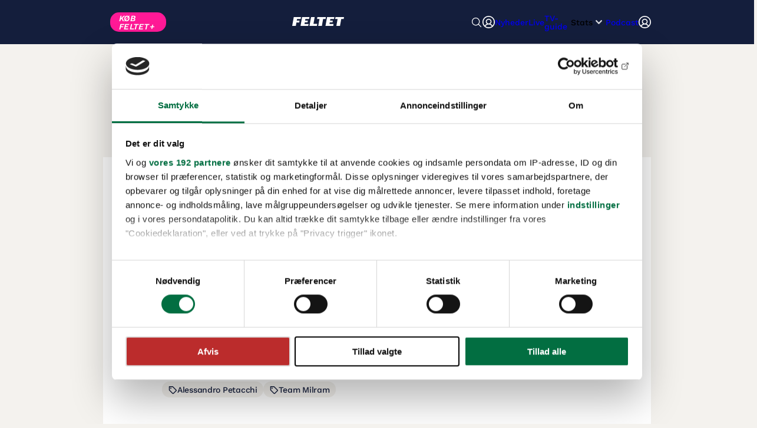

--- FILE ---
content_type: text/css
request_url: https://www.feltet.dk/_app/immutable/assets/Paywall.B7Bn0KUj.css
body_size: 92
content:
.iframe-container-article.svelte-1s97pmj{position:relative;display:flex;justify-content:center;align-items:center;width:var(--content-width);background-color:var(--tan);flex-direction:column}.iframe-article.svelte-1s97pmj{width:500px;border-radius:var(--border-radius--large);padding:var(--space-large);background-color:var(--midnight-contrast);margin-top:-300px;z-index:100;box-shadow:#00000029 0 1px 4px;border-style:none;margin-bottom:var(--space-large);scroll-margin-top:100px}html{scroll-behavior:smooth}.iframe-cta-article.svelte-1s97pmj{position:absolute;top:-340px;left:50%;transform:translate(-50%);z-index:101;border-radius:var(--border-radius--rounded);background-color:var(--midnight);color:var(--midnight-contrast);text-decoration:none;padding:var(--space-mini) var(--space-small);font-size:var(--text-s);font-weight:500}.iframe-cta-feltetplus.svelte-1s97pmj{display:none}.iframe-container-feltetplus.svelte-1s97pmj{display:flex;justify-content:center;align-items:center;background-color:var(--tan);flex-direction:column}.iframe-feltetplus.svelte-1s97pmj{width:500px;border-radius:var(--border-radius--large);padding:var(--space-large);background-color:var(--midnight-contrast);border-style:solid;border-width:1px}.iframe-article.svelte-1s97pmj{scroll-margin-top:300px}


--- FILE ---
content_type: text/css
request_url: https://www.feltet.dk/_app/immutable/assets/LiveRaces.narfXFf8.css
body_size: 645
content:
.live-text.svelte-14y3o6w{font-size:var(--text-xs);text-transform:uppercase;margin-top:var(--space-mini);font-weight:500}.pulsating-dot.svelte-14y3o6w{width:12px;height:12px;background-color:var(--chartreuse);border-radius:50%;display:inline-block;animation:svelte-14y3o6w-fadeIn .5s infinite}@keyframes svelte-14y3o6w-fadeIn{0%,to{opacity:.4}50%{opacity:1}}.live-indicator.svelte-14y3o6w{display:flex;flex-direction:column;justify-content:center;align-items:center;min-height:45px;padding:0 var(--space-small)}.scroll-container.svelte-14y3o6w{position:relative;display:flex;align-items:center;width:100%}.live-container.svelte-14y3o6w{display:flex;overflow-x:auto;white-space:nowrap;-webkit-overflow-scrolling:touch;scrollbar-width:none;-ms-overflow-style:none;width:100%;gap:var(--space-mini)}.live-container.svelte-14y3o6w::-webkit-scrollbar{display:none}.secondary-bg.svelte-14y3o6w{background-color:var(--grey-400)}.primary-bg.svelte-14y3o6w{background-color:var(--grey-500)}.scroll-arrow.svelte-14y3o6w{position:absolute;display:flex;justify-content:center;align-items:center;width:36px;height:36px;background:#ffffffb3;border-radius:50%;z-index:5;animation:svelte-14y3o6w-pulse 1.5s infinite ease-in-out;cursor:pointer;box-shadow:0 2px 4px #0000001a}.scroll-arrow.svelte-14y3o6w img:where(.svelte-14y3o6w){width:24px;height:24px}.left-arrow.svelte-14y3o6w{left:0}.right-arrow.svelte-14y3o6w{right:0}@keyframes svelte-14y3o6w-pulse{0%{opacity:.8;transform:scale(1)}50%{opacity:1;transform:scale(1.1)}to{opacity:.8;transform:scale(1)}}a.svelte-14y3o6w{all:unset;cursor:pointer}.date.svelte-14y3o6w{font-size:var(--text-xl);font-weight:600}.embolden.svelte-14y3o6w{font-weight:600}.month.svelte-14y3o6w{font-size:var(--text-s);font-weight:500}.date-flexbox.svelte-14y3o6w{display:flex;justify-content:center;align-items:center;flex-direction:column;padding:0 var(--space-small)}.race-title.svelte-14y3o6w{font-size:var(--text-l);font-weight:600}.race-container.svelte-14y3o6w{min-width:250px;width:fit-content;flex-shrink:0;color:var(--midnight-contrast);display:flex;align-items:center;justify-content:start;border-radius:var(--border-radius--large);padding:var(--space-mini);padding-right:var(--space-medium)}.race-container.svelte-14y3o6w:hover{transform:scale(1.01);transition:transform .2s cubic-bezier(.4,0,.2,1)}.readmore.svelte-14y3o6w{background-color:var(--tan);padding:var(--space-mini);text-align:center;vertical-align:middle;font-size:var(--text-s);border-radius:var(--border-radius--rounded);margin:auto var(--space-mini);font-style:italic;font-weight:500}.readmore.svelte-14y3o6w:hover{background-color:var(--tan-hover)}.readmore.svelte-14y3o6w:hover .arrow:where(.svelte-14y3o6w){transform:translate(3px);transition:transform .2s ease}.arrow.svelte-14y3o6w{display:inline-block;transition:transform .2s ease}


--- FILE ---
content_type: text/javascript
request_url: https://www.feltet.dk/_app/immutable/chunks/GQFpiGF2.js
body_size: 3644
content:
import"./DsnmJJEf.js";import{o as ps,s as n}from"./CwSJtQka.js";import{p as _s,au as me,aB as ws,av as H,a as V,b as r,d as ms,at as fe,g as e,f as i,s as l,c as a,r as s,B as m}from"./DPOMGQqu.js";import{e as Le,i as Pe}from"./DXdkYPXx.js";import{i as f}from"./DT9XsEP1.js";import{a as c}from"./DymvH9sM.js";import{f as fs}from"./sewa5l86.js";import{g as Ve}from"./DUCXjbPD.js";import{g as gs}from"./DbAj1gtl.js";import{g as We}from"./DeW0ZM3B.js";import{y as He,p as ks,g as De,d as Fe,w as Ge}from"./CuoSn37s.js";import{F as xs}from"./Bclm15kH.js";const hs="data:image/svg+xml,%3csvg%20xmlns='http://www.w3.org/2000/svg'%20class='ionicon'%20viewBox='0%200%20512%20512'%3e%3cpath%20fill='none'%20stroke='currentColor'%20stroke-linecap='round'%20stroke-linejoin='round'%20stroke-width='32'%20d='M176%20464h160M256%20464V336M384%20224c0-50.64-.08-134.63-.12-160a16%2016%200%2000-16-16l-223.79.26a16%2016%200%2000-16%2015.95c0%2030.58-.13%20129.17-.13%20159.79%200%2064.28%2083%20112%20128%20112S384%20288.28%20384%20224z'/%3e%3cpath%20d='M128%2096H48v16c0%2055.22%2033.55%20112%2080%20112M384%2096h80v16c0%2055.22-33.55%20112-80%20112'%20fill='none'%20stroke='currentColor'%20stroke-linecap='round'%20stroke-linejoin='round'%20stroke-width='32'/%3e%3c/svg%3e",bs="data:image/svg+xml,%3csvg%20width='512'%20height='512'%20viewBox='0%200%20512%20512'%20fill='none'%20xmlns='http://www.w3.org/2000/svg'%3e%3cpath%20d='M176%20464H336M256%20464V336M384%20224C384%20173.36%20383.92%2089.37%20383.88%2064C383.88%2059.7565%20382.194%2055.6869%20379.194%2052.6863C376.193%2049.6857%20372.123%2048%20367.88%2048L144.09%2048.26C139.855%2048.26%20135.793%2049.9388%20132.794%2052.9286C129.795%2055.9184%20128.103%2059.9752%20128.09%2064.21C128.09%2094.79%20127.96%20193.38%20127.96%20224C127.96%20288.28%20210.96%20336%20255.96%20336C300.96%20336%20384%20288.28%20384%20224Z'%20stroke='white'%20stroke-width='32'%20stroke-linecap='round'%20stroke-linejoin='round'/%3e%3cpath%20d='M128%2096H48V112C48%20167.22%2081.55%20224%20128%20224M384%2096H464V112C464%20167.22%20430.45%20224%20384%20224'%20stroke='white'%20stroke-width='32'%20stroke-linecap='round'%20stroke-linejoin='round'/%3e%3c/svg%3e";var us=i('<div class="watermark svelte-r55w0i"><!></div>'),js=i('<a class="link svelte-r55w0i"><li class="rider-name-magenta svelte-r55w0i"> <img class="flag svelte-r55w0i" alt="iso"/></li></a>'),Ns=i('<li class="rider-name svelte-r55w0i"> <img class="flag svelte-r55w0i" alt="iso"/></li>'),ys=i('<span class="embolden svelte-r55w0i"> </span>'),Es=i('<span class="embolden svelte-r55w0i"> </span>'),Is=i('<li class="svelte-r55w0i"><img title="Samlet placering" class="win-icon svelte-r55w0i" alt="Gul trøje"/> <a class="all-result-link svelte-r55w0i"><span class="shortenName svelte-r55w0i"> </span></a> <!></li>'),Rs=i('<span class="embolden svelte-r55w0i"> </span>'),Cs=i('<span class="embolden svelte-r55w0i">1</span>'),Ss=i('<li class="svelte-r55w0i"><img title="Etapesejr" class="win-icon svelte-r55w0i" alt="Etapesejr"/> <a class="all-result-link svelte-r55w0i"><span class="shortenName svelte-r55w0i"> </span></a> <!></li>'),Ms=i('<span class="embolden svelte-r55w0i"> </span>'),Us=i('<span class="embolden svelte-r55w0i">1</span>'),As=i('<li class="svelte-r55w0i"><img title="Pointtrøje" class="win-icon svelte-r55w0i" alt="Pointtrøje"/> <a class="all-result-link svelte-r55w0i"><span class="shortenName svelte-r55w0i"> </span></a> <!></li>'),Bs=i('<span class="embolden svelte-r55w0i"> </span>'),Js=i('<span class="embolden svelte-r55w0i">1</span>'),Os=i('<li class="svelte-r55w0i"><img title="Bjergtrøje" class="win-icon svelte-r55w0i" alt="Bjergtrøje"/> <a class="all-result-link svelte-r55w0i"><span class="shortenName svelte-r55w0i"> </span></a> <!></li>'),Ys=i('<span class="embolden svelte-r55w0i"> </span>'),Ts=i('<span class="embolden svelte-r55w0i">1</span>'),Ls=i('<li class="svelte-r55w0i"><img title="Ungdomstrøje" class="win-icon svelte-r55w0i" alt="Ungdomstrøje"/> <a class="all-result-link svelte-r55w0i"><span class="shortenName svelte-r55w0i"> </span></a> <!></li>'),Ps=i('<li class="svelte-r55w0i"><img title="Samlet placering" class="win-icon svelte-r55w0i" alt="samlet-placering"/> <a class="season-result-link svelte-r55w0i"><span class="shortenName svelte-r55w0i"> </span></a> <span class="embolden svelte-r55w0i"> </span></li>'),Vs=i('<span class="embolden svelte-r55w0i"> </span>'),Ws=i('<span class="embolden svelte-r55w0i">Etapesejr</span>'),Hs=i('<li class="svelte-r55w0i"><img title="Etapesejr" class="win-icon svelte-r55w0i" alt="Etapesejr"/> <a class="season-result-link svelte-r55w0i"><span class="shortenName svelte-r55w0i"> </span></a> <!></li>'),Ds=i('<span class="embolden svelte-r55w0i"> </span>'),Fs=i('<span class="embolden svelte-r55w0i">Pointsejr</span>'),Gs=i('<li class="svelte-r55w0i"><img title="Pointtrøje" class="win-icon svelte-r55w0i" alt="Pointrøje"/> <a class="season-result-link svelte-r55w0i"><span class="shortenName svelte-r55w0i"> </span></a> <!></li>'),qs=i('<span class="embolden svelte-r55w0i"> </span>'),zs=i('<span class="embolden svelte-r55w0i">Bjergpointsejr</span>'),Zs=i('<li class="svelte-r55w0i"><img title="Bjergtrøje" class="win-icon svelte-r55w0i" alt="Bjergtrøje"/> <a class="season-result-link svelte-r55w0i"><span class="shortenName svelte-r55w0i"> </span></a> <!></li>'),Ks=i('<span class="embolden svelte-r55w0i"> </span>'),Qs=i('<span class="embolden svelte-r55w0i">Ungdomssejr</span>'),Xs=i('<li class="svelte-r55w0i"><img title="Ungdomstrøje" class="win-icon svelte-r55w0i" alt="Ungdomstrøje"/> <a class="season-result-link svelte-r55w0i"><span class="shortenName svelte-r55w0i"> </span></a> <!></li>'),$s=i('<!> <div class="container svelte-r55w0i"><div class="rider-container svelte-r55w0i"><div class="rider-pov svelte-r55w0i"><a class="rider-img-link svelte-r55w0i"><img class="rider-img svelte-r55w0i" alt="rider"/></a> <br class="svelte-r55w0i"/> <div class="rider-base-info svelte-r55w0i"><ul class="rider-info-list svelte-r55w0i"><!> <a class="link svelte-r55w0i"><li class="teamName-link svelte-r55w0i"> </li></a></ul></div></div> <div class="core-stats svelte-r55w0i"><span class="core-stats-title svelte-r55w0i">Rytterfakta</span> <ul class="core-stats-list svelte-r55w0i"><li class="svelte-r55w0i">Alder: <span class="embolden svelte-r55w0i"> </span></li> <li class="svelte-r55w0i">Højde: <span class="embolden svelte-r55w0i"> </span></li> <li class="svelte-r55w0i">Total UCI-sejre: <span class="embolden svelte-r55w0i"> </span></li> <li class="svelte-r55w0i">Nation: <span class="embolden svelte-r55w0i"> </span></li></ul> <br class="svelte-r55w0i"/> <span class="core-stats-title svelte-r55w0i">Sæson</span> <ul class="core-stats-list svelte-r55w0i"><li class="svelte-r55w0i">Verdensrangliste: <span class="embolden svelte-r55w0i"> </span></li> <li class="svelte-r55w0i">UCI-sejre: <span class="embolden svelte-r55w0i"> </span></li> <li class="svelte-r55w0i">Løbsdage: <span class="embolden svelte-r55w0i"> </span></li></ul></div></div> <div class="side-container svelte-r55w0i"><div class="overall-results svelte-r55w0i"><span class="wins-title svelte-r55w0i">Bedste all time-resultater</span> <ul class="core-stats-list svelte-r55w0i"></ul></div> <div class="season-results svelte-r55w0i"><span class="season-title svelte-r55w0i"> </span> <ul class="core-stats-list svelte-r55w0i"></ul></div></div></div>',1),ea=i('<div class="container svelte-r55w0i"><div class="rider-container svelte-r55w0i"><div class="rider-pov skeleton svelte-r55w0i"><div class="skeleton-img svelte-r55w0i"></div> <br class="svelte-r55w0i"/> <div class="rider-base-info svelte-r55w0i"><ul class="rider-info-list svelte-r55w0i"><li class="rider-name skeleton-text svelte-r55w0i"></li> <li class="skeleton-text skeleton-text-sm svelte-r55w0i"></li></ul></div></div> <div class="core-stats skeleton svelte-r55w0i"><span class="core-stats-title skeleton-text svelte-r55w0i"></span> <ul class="core-stats-list svelte-r55w0i"><li class="skeleton-text skeleton-text-sm svelte-r55w0i"></li> <li class="skeleton-text skeleton-text-sm svelte-r55w0i"></li> <li class="skeleton-text skeleton-text-sm svelte-r55w0i"></li> <li class="skeleton-text skeleton-text-sm svelte-r55w0i"></li></ul> <br class="svelte-r55w0i"/> <span class="core-stats-title skeleton-text svelte-r55w0i"></span> <ul class="core-stats-list svelte-r55w0i"><li class="skeleton-text skeleton-text-sm svelte-r55w0i"></li> <li class="skeleton-text skeleton-text-sm svelte-r55w0i"></li> <li class="skeleton-text skeleton-text-sm svelte-r55w0i"></li></ul></div></div> <div class="side-container svelte-r55w0i"><div class="overall-results skeleton svelte-r55w0i"><span class="wins-title skeleton-text svelte-r55w0i"></span> <ul class="core-stats-list svelte-r55w0i"><li class="skeleton-text skeleton-text-sm svelte-r55w0i"></li> <li class="skeleton-text skeleton-text-sm svelte-r55w0i"></li> <li class="skeleton-text skeleton-text-sm svelte-r55w0i"></li> <li class="skeleton-text skeleton-text-sm svelte-r55w0i"></li></ul></div> <div class="season-results skeleton svelte-r55w0i"><span class="season-title skeleton-text svelte-r55w0i"></span> <ul class="core-stats-list svelte-r55w0i"><li class="skeleton-text skeleton-text-sm svelte-r55w0i"></li> <li class="skeleton-text skeleton-text-sm svelte-r55w0i"></li> <li class="skeleton-text skeleton-text-sm svelte-r55w0i"></li></ul></div></div></div>');function _a(qe,Q){_s(Q,!0);let d=me(void 0),ze=me(void 0),se=me(ws([]));const ge=We().slice(-4);ps(async()=>{fe(d,await fs(Q.riderId,fetch),!0),fe(ze,Ze(),!0),Ke()});function Ze(){if(!e(d))return[];const b=new Map,S=e(d).topResults;if(S){for(const x of S)x.pos===1&&x.type==="OVERALL"&&(b.has(x.raceName)?b.set(x.raceName,b.get(x.raceName)+1):b.set(x.raceName,1));return Object.fromEntries(b)}}function Ke(){if(!e(d))return[];const b=[];if(e(d).topResults)for(const x of e(d).topResults)for(const K of x.date)ge===K.slice(0,4)&&b.push(x);const S=new Map;for(const x of b){const K=`${x.raceName}|${x.type}|${x.pos}`;S.has(K)||S.set(K,x)}return fe(se,Array.from(S.values()),!0),e(se)}function $(b){const S=We().slice(-4);return b.every(x=>x.slice(0,4)===S)}var ke=H(),Qe=V(ke);{var Xe=b=>{var S=$s(),x=V(S);{var K=E=>{var t=us(),M=a(t);xs(M),s(t),r(E,t)};f(x,E=>{Q.isWidget==="true"&&E(K)})}var xe=l(x,2),ae=a(xe),te=a(ae),ee=a(te),es=a(ee);s(ee);var he=l(ee,4),be=a(he),ue=a(be);{var ss=E=>{var t=js(),M=a(t),q=a(M),z=l(q);s(M),s(t),m(X=>{c(t,"href",`/rdb/ryttere/${Q.riderId??""}`),n(q,`${(e(d).description?.firstName||"")??""}
									${(e(d).description?.lastName||"")??""} `),c(z,"src",X)},[()=>Ve(e(d).description.iso)]),r(E,t)},as=E=>{var t=Ns(),M=a(t),q=l(M);s(t),m(z=>{n(M,`${(e(d).description?.firstName||"")??""}
								${(e(d).description?.lastName||"")??""} `),c(q,"src",z)},[()=>Ve(e(d).description.iso)]),r(E,t)};f(ue,E=>{Q.isWidget==="true"?E(ss):E(as,!1)})}var re=l(ue,2),je=a(re),ts=a(je,!0);s(je),s(re),s(be),s(he),s(te);var Ne=l(te,2),le=l(a(Ne),2),ie=a(le),ye=l(a(ie)),rs=a(ye,!0);s(ye),s(ie);var ne=l(ie,2),Ee=l(a(ne)),ls=a(Ee);s(Ee),s(ne);var ve=l(ne,2),Ie=l(a(ve)),is=a(Ie,!0);s(Ie),s(ve);var Re=l(ve,2),Ce=l(a(Re)),ns=a(Ce,!0);s(Ce),s(Re),s(le);var Se=l(le,6),oe=a(Se),Me=l(a(oe)),vs=a(Me,!0);s(Me),s(oe);var ce=l(oe,2),Ue=l(a(ce)),os=a(Ue,!0);s(Ue),s(ce);var Ae=l(ce,2),Be=l(a(Ae)),cs=a(Be,!0);s(Be),s(Ae),s(Se),s(Ne),s(ae);var Je=l(ae,2),de=a(Je),Oe=l(a(de),2);Le(Oe,21,()=>e(d).topResults,Pe,(E,t)=>{var M=H(),q=V(M);{var z=U=>{var A=Is(),D=a(A),B=l(D,2),F=a(B),u=a(F);s(F),s(B);var h=l(B,2);{var J=I=>{var p=ys(),g=a(p);s(p),m(()=>n(g,`${e(t).pos??""} (x${e(t).date.length??""})`)),r(I,p)},R=I=>{var p=Es(),g=a(p,!0);s(p),m(()=>n(g,e(t).pos)),r(I,p)};f(h,I=>{e(t).date.length>1?I(J):I(R,!1)})}s(A),m(()=>{c(D,"src",He),c(B,"href",`/rdb/løbskalender/${e(t).raceId??""}`),n(u,`${e(t).raceName??""}:`)}),r(U,A)},X=U=>{var A=H(),D=V(A);{var B=u=>{var h=Ss(),J=a(h),R=l(J,2),I=a(R),p=a(I);s(I),s(R);var g=l(R,2);{var O=_=>{var v=Rs(),k=a(v);s(v),m(()=>n(k,`${e(t).pos??""} (x${e(t).date.length??""})`)),r(_,v)},j=_=>{var v=Cs();r(_,v)};f(g,_=>{e(t).date.length>1?_(O):_(j,!1)})}s(h),m(()=>{c(J,"src",hs),c(R,"href",`/rdb/løbskalender/${e(t).raceId??""}`),n(p,`${e(t).raceName??""}:`)}),r(u,h)},F=u=>{var h=H(),J=V(h);{var R=p=>{var g=As(),O=a(g),j=l(O,2),_=a(j),v=a(_);s(_),s(j);var k=l(j,2);{var Y=o=>{var w=Ms(),T=a(w);s(w),m(()=>n(T,`${e(t).pos??""} (x${e(t).date.length??""})`)),r(o,w)},N=o=>{var w=Us();r(o,w)};f(k,o=>{e(t).date.length>1?o(Y):o(N,!1)})}s(g),m(()=>{c(O,"src",De),c(j,"href",`/rdb/løbskalender/${e(t).raceId??""}`),n(v,`${e(t).raceName??""}:`)}),r(p,g)},I=p=>{var g=H(),O=V(g);{var j=v=>{var k=Os(),Y=a(k),N=l(Y,2),o=a(N),w=a(o);s(o),s(N);var T=l(N,2);{var L=y=>{var C=Bs(),Z=a(C);s(C),m(()=>n(Z,`(x${e(t).date.length??""})`)),r(y,C)},G=y=>{var C=Js();r(y,C)};f(T,y=>{e(t).date.length>1?y(L):y(G,!1)})}s(k),m(()=>{c(Y,"src",Fe),c(N,"href",`/rdb/løbskalender/${e(t).raceId??""}`),n(w,`${e(t).raceName??""}:`)}),r(v,k)},_=v=>{var k=H(),Y=V(k);{var N=o=>{var w=Ls(),T=a(w),L=l(T,2),G=a(L),y=a(G);s(G),s(L);var C=l(L,2);{var Z=P=>{var W=Ys(),we=a(W);s(W),m(()=>n(we,`(x${e(t).date.length??""})`)),r(P,W)},_e=P=>{var W=Ts();r(P,W)};f(C,P=>{e(t).date.length>1?P(Z):P(_e,!1)})}s(w),m(()=>{c(T,"src",Ge),c(L,"href",`/rdb/løbskalender/${e(t).raceId??""}`),n(y,`${e(t).raceName??""}:`)}),r(o,w)};f(Y,o=>{e(t).type==="JERSEY: YOUTH"&&o(N)},!0)}r(v,k)};f(O,v=>{e(t).type==="JERSEY: MOUNTAIN"?v(j):v(_,!1)},!0)}r(p,g)};f(J,p=>{e(t).type==="JERSEY: POINT"?p(R):p(I,!1)},!0)}r(u,h)};f(D,u=>{e(t).type==="STAGE"?u(B):u(F,!1)},!0)}r(U,A)};f(q,U=>{e(t).type==="OVERALL"?U(z):U(X,!1)})}r(E,M)}),s(Oe),s(de);var Ye=l(de,2),pe=a(Ye),ds=a(pe);s(pe);var Te=l(pe,2);Le(Te,21,()=>e(se),Pe,(E,t)=>{var M=H(),q=V(M);{var z=U=>{var A=Ps(),D=a(A),B=l(D,2),F=a(B),u=a(F);s(F),s(B);var h=l(B,2),J=a(h,!0);s(h),s(A),m(()=>{c(D,"src",He),c(B,"href",`/rdb/løbskalender/${e(t).raceId??""}`),n(u,`${e(t).raceName??""}:`),n(J,e(t).pos)}),r(U,A)},X=U=>{var A=H(),D=V(A);{var B=u=>{var h=Hs(),J=a(h),R=l(J,2),I=a(R),p=a(I);s(I),s(R);var g=l(R,2);{var O=_=>{var v=Vs(),k=a(v);s(v),m(()=>n(k,`Etapesejr (x${e(t).date.length??""})`)),r(_,v)},j=_=>{var v=Ws();r(_,v)};f(g,_=>{e(t).date.length>1&&$(e(t).date)?_(O):_(j,!1)})}s(h),m(()=>{c(J,"src",bs),c(R,"href",`/rdb/løbskalender/${e(t).raceId??""}`),n(p,`${e(t).raceName??""}:`)}),r(u,h)},F=u=>{var h=H(),J=V(h);{var R=p=>{var g=Gs(),O=a(g),j=l(O,2),_=a(j),v=a(_);s(_),s(j);var k=l(j,2);{var Y=o=>{var w=Ds(),T=a(w);s(w),m(()=>n(T,`Pointsejr (x${e(t).date.length??""})`)),r(o,w)},N=o=>{var w=Fs();r(o,w)};f(k,o=>{e(t).date.length>1&&$(e(t).date)?o(Y):o(N,!1)})}s(g),m(()=>{c(O,"src",De),c(j,"href",`/rdb/løbskalender/${e(t).raceId??""}`),n(v,`${e(t).raceName??""}:`)}),r(p,g)},I=p=>{var g=H(),O=V(g);{var j=v=>{var k=Zs(),Y=a(k),N=l(Y,2),o=a(N),w=a(o);s(o),s(N);var T=l(N,2);{var L=y=>{var C=qs(),Z=a(C);s(C),m(()=>n(Z,`Bjergpointsejr (x${e(t).date.length??""})`)),r(y,C)},G=y=>{var C=zs();r(y,C)};f(T,y=>{e(t).date.length>1&&$(e(t).date)?y(L):y(G,!1)})}s(k),m(()=>{c(Y,"src",Fe),c(N,"href",`/rdb/løbskalender/${e(t).raceId??""}`),n(w,`${e(t).raceName??""}:`)}),r(v,k)},_=v=>{var k=H(),Y=V(k);{var N=o=>{var w=Xs(),T=a(w),L=l(T,2),G=a(L),y=a(G);s(G),s(L);var C=l(L,2);{var Z=P=>{var W=Ks(),we=a(W);s(W),m(()=>n(we,`Ungdomssejr (x${e(t).date.length??""})`)),r(P,W)},_e=P=>{var W=Qs();r(P,W)};f(C,P=>{e(t).date.length>1&&$(e(t).date)?P(Z):P(_e,!1)})}s(w),m(()=>{c(T,"src",Ge),c(L,"href",`/rdb/løbskalender/${e(t).raceId??""}`),n(y,`${e(t).raceName??""}:`)}),r(o,w)};f(Y,o=>{e(t).type==="JERSEY: YOUTH"&&o(N)},!0)}r(v,k)};f(O,v=>{e(t).type==="JERSEY: MOUNTAIN"?v(j):v(_,!1)},!0)}r(p,g)};f(J,p=>{e(t).type==="JERSEY: POINT"?p(R):p(I,!1)},!0)}r(u,h)};f(D,u=>{e(t).type==="STAGE"?u(B):u(F,!1)},!0)}r(U,A)};f(q,U=>{e(t).type==="OVERALL"?U(z):U(X,!1)})}r(E,M)}),s(Te),s(Ye),s(Je),s(xe),m((E,t)=>{c(ee,"href",`/rdb/ryttere/${e(d).description.id??""}`),c(es,"src",E),c(re,"href",`/rdb/holdoversigt/${(e(d).team?.teamId||"")??""}`),n(ts,e(d).team?.teamName||"Intet hold"),n(rs,t),n(ls,`${(e(d).description.height||"n/a")??""} cm`),n(is,e(d).description.uciWins),n(ns,e(d).description.nationName),n(vs,e(d).rankings?.rank||"n/a"),n(os,e(d).currentSeason?.uciWins||0),n(cs,e(d).currentSeason?.raceDays||0),n(ds,`Sæsonresultater ${ge??""}`)},[()=>String(e(d).description?.image||ks),()=>gs(e(d).description.birthDate)]),r(b,S)},$e=b=>{var S=ea();r(b,S)};f(Qe,b=>{e(d)?b(Xe):b($e,!1)})}r(qe,ke),ms()}export{_a as R};
//# sourceMappingURL=GQFpiGF2.js.map


--- FILE ---
content_type: text/javascript
request_url: https://www.feltet.dk/_app/immutable/chunks/B4E7R4tr.js
body_size: 1113
content:
import"./DsnmJJEf.js";import{p as R,g as a,u as w,at as C,au as S,ae as G,f as E,a as L,s as D,c as Q,r as q,B as V,b as N,d as j,aB as P,av as H}from"./DPOMGQqu.js";import{i as k}from"./DT9XsEP1.js";import{a as I,s as B,c as J}from"./DymvH9sM.js";import{p as A}from"./CfN28uf7.js";import{p as K}from"./BAxtJCuo.js";import{d as O,e as z}from"./DQUalnzV.js";import{l as _,a as U,g as W,f as X}from"./DSyASDg8.js";import{a as Y}from"./CwSJtQka.js";import{b as Z}from"./CXLEmZZv.js";import{B as u,D as y}from"./BSVdpdDE.js";function M(s,e){try{_(`removePlacement Removing ad unit with tagId: ${s}`,e,u.placements),u.placements=u.placements.filter(t=>t!==e),_("removePlacement Updated BANNERSTATE.placements:",u.placements),window.lwhb&&window.lwhb.removeAdUnit&&window.lwhb.removeAdUnit(s);const r=u.adUnits.find(t=>t.cleanName?.toLowerCase()===e);r&&(r.addedToQueue=!1);const l=u.adUnitsNoConsent.find(t=>t.cleanName?.toLowerCase()===e);l&&(l.addedToQueue=!1),_("removePlacement Updated bannerData:",r,l)}catch(r){console.error(`Error removing ad unit with tagId: ${s}`,r)}}var $=E('<div id="wallpaperBackground" class="wallpaper"></div>'),ee=E('<div class="placement-text">Annonce:</div>'),ae=E("<!> <div><!> <div></div></div>",1);function te(s,e){R(e,!0);let r=A(e,"adMark",3,!0),l=A(e,"wallpaperContainer",3,!1);const t=w(()=>W(e.placementName)),d=w(()=>a(t).prefixId),n=w(()=>a(t).targetId);let p=S(!1);const m=w(()=>e.consent);O(()=>{if(a(m)!=="unset"&&(M(a(n),e.placementName),l()&&i))for(;i.firstChild;)i.removeChild(i.firstChild)}),z(()=>{a(m)!=="unset"&&(_(`adplacement.svelte ${e.placementName} afterNavigate consentStatus:`,a(m),e.consent),C(p,U({consent:a(m),placement:e.placementName,tagId:a(n)}),!0))}),Y(()=>{M(a(n),e.placementName)});let i;G(()=>{a(m)!=="unset"&&(_(`adplacement.svelte ${e.placementName} effect consentStatus:`,a(m),e.consent),C(p,U({consent:a(m),placement:e.placementName,tagId:a(n)}),!0))});var c=ae(),o=L(c);{var b=v=>{var T=$();Z(T,F=>i=F,()=>i),N(v,T)};k(o,v=>{l()&&v(b)})}var f=D(o,2),h=Q(f);{var g=v=>{var T=ee();N(v,T)};k(h,v=>{r()&&v(g)})}var x=D(h,2);q(f),V(()=>{I(f,"hidden",!a(p)),B(f,1,`placement-wrapper placement-wrapper--${e.placementName??""} placement-wrapper--${e.placementType??""}`),I(f,"id",a(d)),B(x,1,`placement-target placement-target--${e.placementType??""} placement-target--${e.placementName??""}`),I(x,"id",a(n))}),N(s,c),j()}var ne=E("<div><!></div>");function ue(s,e){R(e,!0);const r=A(e,"adMark",3,!0),l=A(e,"wallpaperContainer",3,!1),t=w(()=>K.data.device);let d=S(P(e.placementNames.default??(a(t)===y.tablet&&!e.placementNames[a(t)]?e.placementNames[y.desktop]:e.placementNames[a(t)]))),n=S(P(e.placementTypes.default??(a(t)===y.tablet&&!e.placementTypes[a(t)]?e.placementTypes[y.desktop]:e.placementTypes[a(t)])));z(()=>{if(e.placementNames[a(t)]&&C(d,e.placementNames[a(t)],!0),e.placementTypes[a(t)]&&C(n,e.placementTypes[a(t)],!0),a(n)==="topscroll"){const c=document.querySelector(".placement-wrapper--topscroll");c&&(c.style="")}});var p=H(),m=L(p);{var i=c=>{var o=ne();let b;var f=Q(o);{var h=g=>{te(g,{get adMark(){return r()},get consent(){return X.consentStatus},get placementName(){return a(d)},get placementType(){return a(n)},get wallpaperContainer(){return l()}})};k(f,g=>{a(d)&&a(n)&&g(h)})}q(o),V(()=>b=B(o,1,J(a(n)),"svelte-10k7m8f",b,{megaboard_top:l(),"clip-container":a(d)==="megaboard_artikel"})),N(c,o)};k(m,c=>{a(d)&&a(n)&&c(i)})}N(s,p),j()}export{ue as A,te as a};
//# sourceMappingURL=B4E7R4tr.js.map


--- FILE ---
content_type: text/javascript
request_url: https://www.feltet.dk/_app/immutable/chunks/D4XO01wN.js
body_size: 1561
content:
import"./DsnmJJEf.js";import{d as ie,o as ne,s as y}from"./CwSJtQka.js";import{p as ce,aB as P,au as U,av as ve,a as de,b as c,d as fe,at as b,g as r,f as w,c as o,s as m,r as l,B as x,n as me}from"./DPOMGQqu.js";import{e as ue,i as we}from"./DXdkYPXx.js";import{i as k}from"./DT9XsEP1.js";import{s as _e,a as I}from"./DymvH9sM.js";import{b as pe}from"./CXLEmZZv.js";import{r as ge}from"./DhISuHcJ.js";import{l as q}from"./CPFo0_Sn.js";import{A as u}from"./Ca7U5-bK.js";const he="data:image/svg+xml,%3csvg%20xmlns='http://www.w3.org/2000/svg'%20class='ionicon'%20viewBox='0%200%20512%20512'%3e%3cpath%20fill='none'%20stroke='currentColor'%20stroke-linecap='round'%20stroke-linejoin='round'%20stroke-width='48'%20d='M328%20112L184%20256l144%20144'/%3e%3c/svg%3e";var ye=w('<button type="button" class="scroll-arrow left-arrow svelte-14y3o6w" aria-label="Scroll left"><img alt="scroll left" class="svelte-14y3o6w"/></button>'),be=w('<div class="live-indicator svelte-14y3o6w"><div class="pulsating-dot svelte-14y3o6w"></div> <div class="live-text svelte-14y3o6w">Nu</div></div>'),De=w('<div class="date-flexbox svelte-14y3o6w"><span class="date svelte-14y3o6w"> </span> <span class="month svelte-14y3o6w"> </span></div>'),Re=w('<a class="svelte-14y3o6w"><div><!> <div class="svelte-14y3o6w"><span class="race-title svelte-14y3o6w"> </span> <br class="svelte-14y3o6w"/> <span class="svelte-14y3o6w"> </span> | <span class="embolden svelte-14y3o6w"> </span></div></div></a>'),xe=w('<button class="scroll-arrow right-arrow svelte-14y3o6w"><img alt="scroll right" class="svelte-14y3o6w"/></button>'),ke=w('<div class="container svelte-14y3o6w"><div class="scroll-container svelte-14y3o6w"><!> <div class="live-container svelte-14y3o6w"><!> <a class="readmore svelte-14y3o6w" href="/rdb/løbskalender"><span class="arrow svelte-14y3o6w">→</span> Se flere</a></div> <!></div></div>');function Ie(G,_){ce(_,!0),P([]);let L=U(P([])),s,S=U(!1),O=U(!1);function H(){s&&s.scrollBy({left:-300,behavior:"smooth"})}function J(){s&&s.scrollBy({left:300,behavior:"smooth"})}function W(){s?(b(S,s.scrollLeft>0),b(O,s.scrollWidth>s.clientWidth&&s.scrollLeft<s.scrollWidth-s.clientWidth,!0)):(b(S,!1),b(O,!1))}function Q(){try{setTimeout(()=>{s?(W(),s.addEventListener("scroll",W),window.addEventListener("resize",W)):q.log("LiveRaces: No live races")},100)}catch(i){q.log("Can't mount live-races",i)}}function V(i){const p=new Date,g=new Date;g.setDate(p.getDate()+21),i=i.filter(a=>{const t=[u.WOMENS_WORLDTOUR_1,u.WOMENS_WORLDTOUR_2,u.WORLDTOUR_1,u.WORLDTOUR_2,u.PRO_SERIES];return a.classification===u.UCI_2_2?a.nationName==="Denmark":t.includes(a.classification)});const v=new Date().getTime(),T=g.getTime(),n=[],D=[];return i.forEach(a=>{const t=new Date(a.endDate).getTime(),e=new Date(a.startDate).getTime();e<=v?t?t>=v&&(a.live=!0,n.push(a)):(a.live=!0,n.push(a)):e>v&&e<=T&&(a.live=!1,D.push(a))}),[...n,...D].slice(0,_.limit)}ne(()=>{Q(),b(L,V(_.races),!0)});var M=ve(),X=de(M);{var Y=i=>{var p=ke(),g=o(p),v=o(g);{var T=t=>{var e=ye();e.__click=H;var d=o(e);l(e),x(()=>I(d,"src",he)),c(t,e)};k(v,t=>{r(S)&&_.disablearrows!=="true"&&t(T)})}var n=m(v,2),D=o(n);ue(D,17,()=>r(L),we,(t,e,d)=>{var R=Re(),B=o(R);_e(B,1,"race-container svelte-14y3o6w",null,{},{"primary-bg":d===0,"secondary-bg":d>0});var K=o(B);{var Z=f=>{var h=be();c(f,h)},$=f=>{var h=De(),C=o(h),ae=o(C,!0);l(C);var F=m(C,2),oe=o(F,!0);l(F),l(h),x((le,re)=>{y(ae,le),y(oe,re)},[()=>new Date(r(e).startDate).toLocaleDateString("da-DK",{day:"numeric"}),()=>new Date(r(e).startDate).toLocaleDateString("da-DK",{month:"short"})]),c(f,h)};k(K,f=>{r(e).live===!0?f(Z):f($,!1)})}var j=m(K,2),E=o(j),ee=o(E,!0);l(E);var N=m(E,4),te=o(N,!0);l(N);var z=m(N,2),se=o(z,!0);l(z),l(j),l(B),l(R),x(()=>{I(R,"href",`/rdb/løbskalender/${r(e).raceId??""}`),y(ee,r(e).raceName),y(te,r(e).gender),y(se,r(e).nationName)}),c(t,R)}),me(2),l(n),pe(n,t=>s=t,()=>s);var A=m(n,2);{var a=t=>{var e=xe();e.__click=J;var d=o(e);l(e),x(()=>I(d,"src",ge)),c(t,e)};k(A,t=>{r(O)&&_.disablearrows!=="true"&&t(a)})}l(g),l(p),c(i,p)};k(X,i=>{r(L).length>0&&i(Y)})}c(G,M),fe()}ie(["click"]);export{Ie as L,he as b};
//# sourceMappingURL=D4XO01wN.js.map


--- FILE ---
content_type: text/javascript
request_url: https://www.feltet.dk/_app/immutable/chunks/Cr_rBmWa.js
body_size: 661
content:
import"./DsnmJJEf.js";import{p as C,d as E,f as c,a as P,B as m,aa as G,b as p,s as o,g as t,u as I,n as K,ab as H}from"./DPOMGQqu.js";import{i as d}from"./DT9XsEP1.js";import{h as J}from"./BDd377oN.js";import{a as r}from"./DymvH9sM.js";import{p as L}from"./CfN28uf7.js";import{p as l}from"./BAxtJCuo.js";import{g as M}from"./BKfY7xf7.js";var N=c('<meta property="og:image"/> <meta property="og:image:width" content="1600"/> <meta property="og:image:height" content="900"/>',1),O=c('<meta property="article:published_time"/>'),Q=c('<meta name="twitter:image"/>'),R=c('<meta name="description"/> <meta property="og:type"/> <meta property="og:locale" content="da_DK"/> <meta property="og:title"/> <meta property="og:description"/> <meta property="og:url"/> <!> <!> <link rel="canonical"/> <meta name="twitter:card" content="summary_large_image"/> <meta name="twitter:site" content="@FeltetDK"/> <meta name="twitter:creator" content="@FeltetDK"/> <meta name="twitter:title"/> <meta name="twitter:description"/> <!> <meta name="twitter:dnt" content="on"/>',1);function at(S,g){C(g,!0);const T={title:"Feltet.dk",description:"Feltet.dk er Danmarks største site om cykling, med nyheder, analyser og interviews fra ind- og udland.",url:l.url.href};let x=L(g,"metaData",3,T);const e=I(()=>l.data.metaData?l.data.metaData:x()),i=I(()=>l.data.articleImage);J("1ct414a",B=>{var _=R(),f=P(_),v=o(f,2),u=o(v,4),y=o(u,2),h=o(y,2),w=o(h,2);{var $=a=>{var n=N(),s=P(n);K(4),m(A=>r(s,"content",A),[()=>M(t(i).url,"article")]),p(a,n)};d(w,a=>{t(i)&&t(i).url&&a($)})}var D=o(w,2);{var j=a=>{var n=O();m(()=>r(n,"content",t(e).articlePublishedTime)),p(a,n)};d(D,a=>{t(e).articlePublishedTime&&a(j)})}var b=o(D,2),k=o(b,8),F=o(k,2),q=o(F,2);{var z=a=>{var n=Q();m(s=>r(n,"content",s),[()=>M(t(i).url,"article")]),p(a,n)};d(q,a=>{t(i)&&t(i).url&&a(z)})}K(2),m(()=>{r(f,"content",t(e).description),r(v,"content",t(e).type?t(e).type:"website"),r(u,"content",t(e).title),r(y,"content",t(e).description),r(h,"content",t(e).url),r(b,"href",t(e).url),r(k,"content",t(e).title),r(F,"content",t(e).description)}),G(()=>{H.title=t(e).title+" | Feltet.dk"}),p(B,_)}),E()}export{at as M};
//# sourceMappingURL=Cr_rBmWa.js.map


--- FILE ---
content_type: text/javascript
request_url: https://www.feltet.dk/_app/immutable/chunks/z__pcD6O.js
body_size: 1387
content:
import"./DsnmJJEf.js";import{o as X,s as c}from"./CwSJtQka.js";import{p as Z,at as u,au as g,av as R,a as H,g as m,b as h,d as $,f as J,c as e,r as n,s as v,B,n as D}from"./DPOMGQqu.js";import{i as T}from"./DT9XsEP1.js";import{d,a as N}from"./DymvH9sM.js";import{p as ut}from"./BAxtJCuo.js";import{h as ft}from"./Z1Zvyk5G.js";const dt=""+new URL("../assets/fuglsang.Caw9JIvi.png",import.meta.url).href,gt={enabled:!0,color:{background:"#FFC8E6",textColor:"#141E3C",titleTextColor:"#141E3C",buttonColor:"#141E3C",buttonAltColor:"#fff"},text:{title:{text:"FUGLSANG I FELTET: ",fontSize:"var(--text-xxl)",fontWeight:"var(--regular)",fontStyle:"normal",color:"#141E3C"},subtitle:{text:" UGENS GÆST - Søren Kragh Andersen",fontSize:"var(--text-xxl)",fontWeight:"700",fontStyle:"italic",color:"#141E3C"},cta:{title:"LYT HER",link:"/podcast",fontstyle:"italic"},countdown:{color:"#fff",fontStyle:"normal",display:!1}},image:{url:dt},date:{startTime:new Date("2025-12-09T00:00:00"),endTime:new Date("2025-12-31T23:59:00")},premium:!1};var mt=J('<div class="timer svelte-h97un1"><div class="countdown-item svelte-h97un1"><span class="counter svelte-h97un1"> </span><span class="counter-label svelte-h97un1">Dage</span></div> <div class="countdown-item svelte-h97un1"><span class="counter svelte-h97un1"> </span><span class="counter-label svelte-h97un1">Timer</span></div> <div class="countdown-item svelte-h97un1"><span class="counter svelte-h97un1"> </span><span class="counter-label svelte-h97un1">Min.</span></div> <div class="countdown-item svelte-h97un1"><span class="counter svelte-h97un1"> </span><span class="counter-label svelte-h97un1">Sek.</span></div></div>'),ht=J('<img class="bannerLogo svelte-h97un1" alt="bannerLogo"/>'),xt=J('<div class="countdown-wrapper svelte-h97un1"><a class="svelte-h97un1"><div class="countdown svelte-h97un1"><div class="payoff svelte-h97un1"><span class="title svelte-h97un1"> </span> <span class="subtitle svelte-h97un1"> </span></div> <!> <!> <div class="image svelte-h97un1"><div class="button svelte-h97un1"> </div></div></div></a></div>');function _t(z,t){Z(t,!0);let s=g("00"),x=g("00"),_=g("00"),S=g("00"),w=g(!1);const o=t.config.date.endTime,C=()=>{const i=new Date,a=o.getTime()-i.getTime();if(a<=0)u(w,!0);else{const p=Math.floor(a/864e5),L=Math.floor(a/(1e3*60*60)%24),b=Math.floor(a/(1e3*60)%60),f=Math.floor(a/1e3%60);u(s,String(p).padStart(2,"0"),!0),u(x,String(L).padStart(2,"0"),!0),u(_,String(b).padStart(2,"0"),!0),u(S,String(f).padStart(2,"0"),!0)}};X(()=>{C();const i=setInterval(()=>{const a=new Date;o.getTime()-a.getTime()<=0?(clearInterval(i),u(w,!0)):C()},1e3)});var y=R(),tt=H(y);{var et=i=>{var a=R(),p=H(a);{var L=b=>{var f=xt(),E=e(f),M=e(E),A=e(M),k=e(A),nt=e(k,!0);n(k);var F=v(k,2),at=e(F,!0);n(F),n(A);var K=v(A,2);{var ot=l=>{var r=mt(),I=e(r),j=e(I),lt=e(j,!0);n(j),D(),n(I);var U=v(I,2),q=e(U),rt=e(q,!0);n(q),D(),n(U);var W=v(U,2),O=e(W),ct=e(O,!0);n(O),D(),n(W);var Q=v(W,2),V=e(Q),vt=e(V,!0);n(V),D(),n(Q),n(r),B(()=>{d(r,`color: ${t.config.text.countdown.color??""}; font-style: ${t.config.text.countdown.fontStyle??""};`),c(lt,m(s)),c(rt,m(x)),c(ct,m(_)),c(vt,m(S))}),h(l,r)};T(K,l=>{t.config.text.countdown.display&&l(ot)})}var P=v(K,2);{var st=l=>{var r=ht();B(()=>N(r,"src",t.config.image.url)),h(l,r)};T(P,l=>{t.config.image&&l(st)})}var Y=v(P,2),G=e(Y),it=e(G,!0);n(G),n(Y),n(M),n(E),n(f),B(()=>{d(f,`background-color: ${t.config.color.background??""};`),N(E,"href",t.config.text.cta.link),N(E,"title",t.config.text.cta.title),d(M,`color: ${t.config.color.textColor??""};`),d(k,`font-size: ${t.config.text.title.fontSize??""}; font-weight: ${t.config.text.title.fontWeight??""}; font-style: ${t.config.text.title.fontStyle??""}; color: ${t.config.text.title.color??""};`),c(nt,t.config.text.title.text),d(F,`font-size: ${t.config.text.subtitle.fontSize??""}; font-weight: ${t.config.text.subtitle.fontWeight??""}; font-style: ${t.config.text.subtitle.fontStyle??""}; color: ${t.config.text.subtitle.color??""};`),c(at,t.config.text.subtitle.text),d(G,`font-style: ${t.config.text.cta.fontstyle??""};`),c(it,t.config.text.cta.title)}),h(b,f)};T(p,b=>{(!t.config.premium||!ft(ut.data.user))&&b(L)})}h(i,a)};T(tt,i=>{m(w)||i(et)})}h(z,y),$()}function Et(z,t){Z(t,!0);const s=gt;let x=g(!1);X(()=>{const o=Date.now(),C=s.date.startTime.getTime(),y=s.date.endTime.getTime();u(x,s.enabled&&o>=C&&o<y,!0)});var _=R(),S=H(_);{var w=o=>{_t(o,{get config(){return s}})};T(S,o=>{m(x)&&o(w)})}h(z,_),$()}export{Et as C};
//# sourceMappingURL=z__pcD6O.js.map


--- FILE ---
content_type: text/javascript
request_url: https://www.feltet.dk/_app/immutable/chunks/CxrFNjSK.js
body_size: 729
content:
import"./DsnmJJEf.js";import{o as U,a as A}from"./CwSJtQka.js";import{p as C,f as h,B,b as E,d as S,c as W,s as D,r as M}from"./DPOMGQqu.js";import{s,a as w}from"./DymvH9sM.js";import{p as d}from"./CfN28uf7.js";import{e as i}from"./Bzzq5dVO.js";import{l as I}from"./CPFo0_Sn.js";import{p as c}from"./BAxtJCuo.js";import{g}from"./DQUalnzV.js";var j=h('<div><a>Adgang til hele artiklen?</a> <iframe title="Paywall" data-autotest="paywall"></iframe></div>');function F(v,e){C(e,!0);let L=d(e,"paywallID",19,()=>i.PUBLIC_PAYWALL_ARTICLE),m=d(e,"doWeHaveConsent",19,()=>c.data.consentStatus),P=d(e,"debug",3,!1),n=`paywall-frame-${crypto.randomUUID()}`,l=null;const _=i.PUBLIC_METAPIXEL_ID;U(()=>{b()}),A(()=>{l&&typeof l.destroy=="function"&&l.destroy()});function b(){const a=`${(i.PUBLIC_PAYWALL_BASE_URL||"/embedded-paywall").replace(/\/$/,"")}/paywall-embed.js`;if(document.querySelector(`script[src="${a}"]`))f();else{const t=document.createElement("script");t.src=a,t.defer=!0,t.onload=()=>f(),t.onerror=()=>I.log("Failed to load paywall embed script"),document.head.appendChild(t)}}function f(){if(typeof window>"u"||!window.paywallInit)return;const p=(i.PUBLIC_PAYWALL_BASE_URL||"/embedded-paywall").replace(/\/$/,""),a={frameId:n,paywallId:L(),entry:p+"/",debug:P(),metaPixelId:_,onCompleted:()=>{c.data.article?g(c.data.article.url):g("/")}};e.articleId&&(a.articleId=e.articleId),e.userId&&(a.userId=e.userId),e.userMail&&(a.userMail=e.userMail),e.userName&&(a.userName=e.userName),m()!==void 0&&(a.doWeHaveConsent=m());try{l=window.paywallInit(a)}catch(y){I.error("Error initializing paywall:",y)}}var r=j(),o=W(r),u=D(o,2);M(r),B(()=>{s(r,1,`iframe-container-${e.placement??""}`,"svelte-1s97pmj"),s(o,1,`iframe-cta-${e.placement??""}`,"svelte-1s97pmj"),w(o,"href",`#${n}`),s(u,1,`iframe-${e.placement??""}`,"svelte-1s97pmj"),w(u,"id",n)}),E(v,r),S()}export{F as P};
//# sourceMappingURL=CxrFNjSK.js.map


--- FILE ---
content_type: image/svg+xml
request_url: https://www.feltet.dk/_app/immutable/assets/pn-icon.ByKnuEgw.svg
body_size: 4340
content:
<?xml version="1.0" encoding="UTF-8"?>
<svg id="Layer_2" data-name="Layer 2" xmlns="http://www.w3.org/2000/svg" viewBox="0 0 661.85 192.4">
  <defs>
    <style>
      .cls-1 {
        fill: #fff;
      }
    </style>
  </defs>
  <g id="Layer_1-2" data-name="Layer 1">
    <g>
      <g>
        <path class="cls-1" d="M.6,189.7h10.3v-85.7H.9c-.4,0-.6-.1-.6-.6s.2-.6.6-.6h22c.9,0,1.4.2,1.9,1.2l29.7,57.7h0l-.4-57.7h-8.1c-.4,0-.6-.1-.6-.6s.2-.6.6-.6h20.7c.4,0,.6.1.6.6s-.2.6-.6.6h-9.2v87.2c0,.8-.2,1.2-.8,1.2h-.6c-.8,0-1-.1-1.4-1L13.9,112.5h0l.1,77.3h9c.4,0,.6.1.6.6s-.2.6-.6.6H.6c-.4,0-.6-.1-.6-.6s.2-.7.6-.7Z"/>
        <path class="cls-1" d="M36.5,50.1c-3,0-6.9-.6-10.2-1.1v41.4h11.5c.5,0,.7.1.7.6s-.2.6-.7.6H1c-.5,0-.7-.1-.7-.6s.2-.6.7-.6h10.3V3.6H1.3c-.5,0-.7-.1-.7-.6s.2-.6.7-.6h34.6c19.7,0,30.6,9.1,30.6,23.4-.1,14.3-10.6,24.3-30,24.3ZM26.3,47.8c3.3.7,7.3,1.1,10.2,1.1,4.7,0,7.9-1.2,10.1-3.4,3.2-3.2,5.2-8.3,5.2-19.7,0-10.1-2.1-15.4-5.2-18.6-2.2-2.2-4.7-3.6-10.1-3.6h-10.2v44.2Z"/>
        <path class="cls-1" d="M115.8,44.7v.5c14.1,2.1,23.8,8,23.8,23.6v15.9c0,4.1,2.1,6.4,5.1,6.4,2.4,0,4.5-1,6.6-2.8.4-.4,1.1.4.7.7-2.5,2.5-6.2,4.1-11.2,4.1-9.8,0-16.1-5.8-16.1-14.8v-17.5c0-10.1-3.9-14.7-13.4-14.7h-11.9v44.3h10.9c.5,0,.7.1.7.6s-.2.6-.7.6h-36.3c-.5,0-.7-.1-.7-.6s.2-.6.7-.6h10.4V3.6h-10.1c-.5,0-.7-.1-.7-.6s.2-.6.7-.6h33.4c18.7,0,30.3,7.9,30.3,21.2.1,10.8-9.5,19.4-22.2,21.1ZM99.5,44.9h7.9c5.8,0,8.5-1.2,11-3.8,2.9-2.9,5.3-8.3,5.3-17.5,0-8.6-1.9-13.8-4.6-16.5-2.5-2.5-5.6-3.5-10.7-3.5h-9v41.3h.1Z"/>
        <path class="cls-1" d="M157.7,90.4h10.3V3.6h-10.1c-.5,0-.7-.1-.7-.6s.2-.6.7-.6h63.4c1,0,1.3.2,1.3,1.2v25.6c0,.5-.1.7-.6.7s-.6-.2-.6-.7c-1.2-16.8-9.1-25.6-27.4-25.6h-11v40.2h.8c11.3,0,17.1-5,18.3-17.1,0-.5.1-.7.6-.7s.6.2.6.7v35.4c0,.5-.1.7-.6.7s-.6-.2-.6-.7c-1.2-12.1-7-17.1-18.3-17.1h-.8v45.4h12.5c18.1,0,27.4-12.3,28.6-30.6,0-.5.1-.7.6-.7s.6.2.6.7v30.3c0,1-.4,1.5-1.3,1.5h-66.3c-.5,0-.7-.1-.7-.6,0-.4.2-.6.7-.6Z"/>
        <path class="cls-1" d="M264.9,1.3c7.6,0,11.5,3.8,18.3,3.8,2.4,0,3.6-.7,4.5-1.9.4-.5.5-.7.8-.7.4,0,.5.2.5.7v25.8c0,.5-.1.7-.6.7s-.6-.2-.6-.7c-1.2-17.7-11.3-26.5-22.9-26.5-9.2,0-15.5,4.7-15.5,13.7,0,7.9,3.4,13.8,20.3,22,17.5,8.4,24.8,16.9,24.8,28.4,0,14.8-12.3,26.5-28.6,26.5-10.1,0-15.9-4.4-21.9-4.4-2.5,0-4,.8-5.1,2.2-.4.5-.5.7-.8.7-.4,0-.5-.2-.5-.7v-30.6c0-.5.1-.7.6-.7s.6.2.6.7c1.2,19.3,12,31.6,27.2,31.6,12.9,0,19.9-6.7,19.9-17,0-9.5-4.6-14.6-23.1-23.6-16.8-8.1-22-16.9-22-27.7,0-12.2,9.3-22.3,24.1-22.3Z"/>
        <path class="cls-1" d="M333.4,1.3c7.6,0,11.5,3.8,18.3,3.8,2.4,0,3.6-.7,4.5-1.9.4-.5.5-.7.8-.7.4,0,.5.2.5.7v25.8c0,.5-.1.7-.6.7s-.6-.2-.6-.7c-1.2-17.7-11.3-26.5-22.9-26.5-9.2,0-15.5,4.7-15.5,13.7,0,7.9,3.4,13.8,20.3,22,17.5,8.4,24.8,16.9,24.8,28.4,0,14.8-12.3,26.5-28.6,26.5-10.1,0-15.9-4.4-21.9-4.4-2.5,0-4,.8-5.1,2.2-.4.5-.5.7-.8.7s-.5-.2-.5-.7v-30.6c0-.5.1-.7.6-.7s.6.2.6.7c1.2,19.3,12,31.6,27.2,31.6,12.9,0,19.9-6.7,19.9-17,0-9.5-4.6-14.6-23.1-23.6-16.8-8.1-22-16.9-22-27.7-.1-12.2,9.3-22.3,24.1-22.3Z"/>
        <path class="cls-1" d="M372.1,90.4h10.3V3.6h-10.1c-.5,0-.7-.1-.7-.6s.2-.6.7-.6h63.4c1,0,1.3.2,1.3,1.2v25.6c0,.5-.1.7-.6.7s-.6-.2-.6-.7c-1.2-16.8-9.1-25.6-27.4-25.6h-11v40.2h.8c11.3,0,17.1-5,18.3-17.1,0-.5.1-.7.6-.7s.6.2.6.7v35.4c0,.5-.1.7-.6.7s-.6-.2-.6-.7c-1.2-12.1-7-17.1-18.3-17.1h-.8v45.4h12.5c18.1,0,27.4-12.3,28.6-30.6,0-.5.1-.7.6-.7s.6.2.6.7v30.3c0,1-.4,1.5-1.3,1.5h-66.3c-.5,0-.7-.1-.7-.6,0-.4.2-.6.7-.6Z"/>
        <path class="cls-1" d="M109.5,189.7h8.7v-30.8l-24.7.4-14.8,30.4h9.5c.4,0,.6.1.6.6s-.2.6-.6.6h-20.2c-.4,0-.6-.1-.6-.6s.2-.6.6-.6h7.4l42-85.8h-7.7c-.4,0-.6-.1-.6-.6s.2-.6.6-.6h53.2c.8,0,1.1.2,1.1,1.2v25.3c0,.5-.1.7-.5.7s-.5-.2-.5-.7c-1-16.6-7.7-25.3-23.1-25.3h-9v39.7h.4c9.5,0,14.4-4.9,15.5-16.9,0-.5.1-.7.5-.7s.5.2.5.7v35c0,.5-.1.7-.5.7s-.5-.2-.5-.7c-1-12-5.9-16.9-15.5-16.9h-.4v44.9h10.2c15.3,0,23.1-12.4,24.2-30.2,0-.5.1-.7.5-.7s.5.2.5.7v30c0,1-.3,1.4-1.1,1.4h-55.6c-.4,0-.6-.1-.6-.6s.1-.6.5-.6ZM118.2,155.9v-47.7l-23,47.7h23Z"/>
        <path class="cls-1" d="M171.8,102.8h34.8c.4,0,.6.1.6.6s-.2.6-.6.6h-13.3l16.9,62.9h0l17.2-62.9h-8.8c-.4,0-.6-.1-.6-.6s.2-.6.6-.6h20.2c.4,0,.6.1.6.6s-.2.6-.6.6h-8.2l-24,87c-.2,1-.4,1.4-.9,1.4s-.7-.5-1-1.4l-23.9-87h-9c-.4,0-.6-.1-.6-.6s.2-.6.6-.6Z"/>
        <path class="cls-1" d="M242.4,189.7h10.3v-85.7h-10c-.4,0-.6-.1-.6-.6s.2-.6.6-.6h22c.9,0,1.4.2,1.9,1.2l29.7,57.7h0l-.5-57.7h-8.1c-.4,0-.6-.1-.6-.6s.2-.6.6-.6h20.7c.4,0,.6.1.6.6s-.2.6-.6.6h-9.2v87.2c0,.8-.2,1.2-.8,1.2h-.6c-.8,0-1-.1-1.4-1l-40.8-78.9h0l.1,77.3h9c.4,0,.6.1.6.6s-.2.6-.6.6h-22.3c-.4,0-.6-.1-.6-.6s.2-.7.6-.7Z"/>
        <path class="cls-1" d="M315.8,189.7h8.7v-85.7h-8.5c-.4,0-.6-.1-.6-.6s.2-.6.6-.6h53.5c.8,0,1.1.2,1.1,1.2v25.3c0,.5-.1.7-.5.7s-.5-.2-.5-.7c-1-16.6-7.7-25.3-23.1-25.3h-9.3v39.7h.7c9.5,0,14.4-4.9,15.5-16.9,0-.5.1-.7.5-.7s.5.2.5.7v35c0,.5-.1.7-.5.7s-.5-.2-.5-.7c-1-12-5.9-16.9-15.5-16.9h-.7v44.9h10.5c15.3,0,23.1-12.1,24.2-30.2,0-.5.1-.7.5-.7s.5.2.5.7v30c0,1-.3,1.4-1.1,1.4h-55.9c-.4,0-.6-.1-.6-.6s.1-.7.5-.7Z"/>
        <path class="cls-1" d="M392.1,189.7h11.6v-85.7h-2c-12.9,0-19.4,12.5-20.4,29.1,0,.5-.1.7-.5.7s-.5-.2-.5-.7v-29.1c0-1.1.3-1.2,1.1-1.2h57.3c.8,0,1.1.2,1.1,1.2v29.1c0,.6-.1.7-.5.7s-.5-.1-.5-.7c-1-16.7-7.2-29.1-20.1-29.1h-2.4v85.8h11.7c.4,0,.6.1.6.6s-.2.6-.6.6h-35.8c-.4,0-.6-.1-.6-.6s.1-.7.5-.7Z"/>
      </g>
      <g>
        <path class="cls-1" d="M623.3,19.1l-.5-.2c.2,0,.3.1.5.2h0Z"/>
        <path class="cls-1" d="M509.6,18.1c-9.4,6.8-17.4,15.1-23.8,24.6,2.3-2.2,4.6-4,6.9-5.8,5.4-4.1,10.9-8.4,16.9-18.8Z"/>
        <path class="cls-1" d="M479.5,70.9c.3-1.5-.8-2.4-1.6-2.7-1.2-.4-2.3,0-2.6,1,0,.2-.1.3-.1.5-1.8,5.7-2.2,10.2-2.5,14.7-.4,4.9-.8,9.6-3,15.7.1,3.1.4,6.2.8,9.3,5.6-10.8,6.1-17.8,6.7-24.6.3-4.4.7-8.6,2.3-13.9Z"/>
        <path class="cls-1" d="M498,37.7c-5.7,4.4-11.5,8.9-17.9,20.6-1,1.8-1.8,3.5-2.5,5.1-.5,1.1,0,2.2.9,2.8,1,.6,2.8.1,3.4-1,.7-1.5,1.4-3,2.3-4.7,5.9-10.9,11.1-14.9,16.6-19.1,5.7-4.4,11.5-8.9,17.9-20.6,2.2-4.1,3.7-7.6,4.8-10.9-2.1,1-4.1,2.1-6.1,3.3-.7,1.7-1.6,3.5-2.6,5.4-6.1,10.8-11.3,14.8-16.8,19.1Z"/>
        <path class="cls-1" d="M486.2,89.7c.5-7,1.1-13.5,6.9-24.4,5.9-10.9,11.1-14.9,16.6-19.1,3.5-2.7,7-5.4,10.7-9.9.9-1.1.3-2.3-.5-3-.9-.7-2.2-.8-2.8-.2-3.4,4.2-6.8,6.8-10.2,9.4-5.7,4.4-11.5,8.9-17.9,20.6-6.3,11.7-6.9,19.1-7.5,26.2-.5,7-1.1,13.5-6.9,24.4-.9,1.6-1.7,3.1-2.6,4.4.1.4.2.8.3,1.2.4,1.5.8,3.1,1.3,4.6,1.6-2.3,3.3-4.9,5-8,6.5-11.7,7.1-19.1,7.6-26.2Z"/>
        <path class="cls-1" d="M520.7,28.4c-.8,1.1.1,2.5.8,2.9,1.1.6,2.4.5,2.9-.3,1-1.6,2.1-3.4,3.2-5.4,4.7-8.6,6.2-14.8,6.9-20.4-1.7.6-3.3,1.2-4.9,1.8-.8,4.6-2.4,9.6-6,16.4-1,1.9-2,3.5-2.9,5Z"/>
        <path class="cls-1" d="M492.1,111.3c.2-1.5-.6-2.3-1.7-2.7-1.2-.4-2.4.1-2.8,1.7-.9,2.5-2.1,5.2-3.8,8.2-2.8,5.1-5.4,8.7-8,11.5.6,1.6,1.2,3.1,1.9,4.6,3.2-3.3,6.6-7.5,10.1-14,1.9-3.3,3.2-6.5,4.3-9.3Z"/>
        <path class="cls-1" d="M532.7,28.3c-5.9,10.9-11.1,14.9-16.6,19.1-5.7,4.4-11.5,8.9-17.9,20.6-6.3,11.7-6.9,19.1-7.5,26.2-.2,2.8-.5,5.6-1,8.6-.2,1.5.1,2.5,1.6,2.7s2.4-.4,2.8-1.6c.6-3.3.9-6.3,1.1-9.3.5-7,1.1-13.5,6.9-24.4,5.9-10.9,11.1-14.9,16.6-19.1,5.7-4.4,11.5-8.9,17.9-20.6,6.3-11.7,6.9-19.1,7.5-26.2,0-.6.1-1.2.1-1.8-.6.1-1.1.3-1.7.4-1,.3-2,.5-3,.8v.3c-.4,6.9-1,13.5-6.8,24.3Z"/>
        <path class="cls-1" d="M496.8,125.7c6.3-11.7,6.9-19.1,7.5-26.2.5-7,1.1-13.5,6.9-24.4,5.9-10.9,11.1-14.9,16.6-19.1,5.7-4.4,11.5-8.9,17.9-20.6,6.3-11.7,6.9-19.1,7.5-26.2.2-2.8.4-5.5,1-8.5-1.6.2-3.2.4-4.8.7-.4,2.6-.6,5-.8,7.4-.5,7-1.1,13.5-6.9,24.4-5.9,10.9-11.1,14.9-16.6,19.1-5.7,4.4-11.5,8.9-17.9,20.6-6.3,11.7-6.9,19.1-7.5,26.2-.5,7-1.1,13.5-6.9,24.4-4.5,8.3-8.6,12.6-12.8,16.1.7,1.4,1.4,2.8,2.2,4.1,4.6-3.8,9.4-8.5,14.6-18Z"/>
        <path class="cls-1" d="M540.3,58.1c-1.9,1.3-3.7,2.7-5.4,4.2.6-.5,1.3-1,1.9-1.5,1.2-.8,2.4-1.7,3.5-2.7Z"/>
        <path class="cls-1" d="M550.7,38.1c-5.9,10.9-11.1,14.9-16.6,19.1-5.7,4.4-11.5,8.9-17.9,20.6-6.3,11.7-6.9,19.1-7.5,26.2-.5,7-1.1,13.5-6.9,24.4-2.6,4.9-5.1,8.4-7.6,11.1-1.1,1.2-.3,2.4.2,2.9s2.1,1.1,3.3,0c2.6-3,5.3-6.7,8.1-11.8,6.3-11.7,6.9-19.1,7.5-26.2.5-7,1.1-13.5,6.9-24.4,5.2-9.6,9.9-13.9,14.7-17.7,1.7-1.5,3.5-2.9,5.4-4.2,4.6-3.8,9.3-8.5,14.4-17.8,6.3-11.7,6.9-19.1,7.5-26.2.3-4.4.7-8.7,2.4-14.1-1.6,0-3.2.1-4.8.2-1.5,5.1-1.8,9.4-2.1,13.5-.6,7-1.1,13.5-7,24.4Z"/>
        <path class="cls-1" d="M560.4,50.7c.7-1.1,1.5-2.3,2.2-3.6.8-1.2-.4-2.3-1.1-2.7-.7-.4-2.1-1-2.8.3-1.6,2.8-3.2,5.2-4.8,7.2.3-.1.6-.2.8-.2,1.9-.4,3.8-.8,5.7-1Z"/>
        <path class="cls-1" d="M514.8,135.4c6-11.1,6.8-18.3,7.4-25.1-.3-1-.6-2.1-.9-3.1-1-4.1-1.4-8.1-1.3-12.1-1.6,5.3-1.9,9.6-2.2,13.8-.5,7-1.1,13.5-6.9,24.4-5.9,10.9-11.1,14.9-16.6,19.1-1.3,1-2.7,2.1-4.1,3.2.9,1.2,1.9,2.4,2.9,3.5,1.3-1.1,2.6-2.1,3.9-3.1,5.6-4.4,11.5-8.9,17.8-20.6Z"/>
        <path class="cls-1" d="M565.3,29c-.3,1.4,1.4,1.9,2,2.1.7.2,2.2,0,2.4-1.1,1-4.1,1.2-7.6,1.5-11.1.4-5.6.9-11,4.1-18.5-1.6-.2-3.2-.3-4.8-.4-3,7.5-3.4,13.1-3.8,18.5-.3,3.5-.6,6.8-1.4,10.5Z"/>
        <path class="cls-1" d="M563.6,40.3c2,1.1,2.8-.6,2.9-.8.2-.4.4-.9.6-1.3,0-.1.6-1.6-1.4-2.5-1.8-.8-2.7.7-2.8.8-.2.4-.3.7-.5,1.1-.1.2-.6,1.9,1.2,2.7Z"/>
        <path class="cls-1" d="M523.9,140.3c2.3-4.2,3.8-7.9,4.9-11.2.1-.2-.1-2.1-1.9-2.3-1.7-.5-2.4.4-2.6,1.4-1,2.9-2.4,6.2-4.4,10-5.9,10.9-11.1,14.9-16.6,19.1-2.2,1.7-4.5,3.4-6.7,5.6,1.1,1.1,2.1,2.2,3.2,3.2,2.1-2,4.2-3.6,6.3-5.2,5.6-4.4,11.4-8.9,17.8-20.6Z"/>
        <path class="cls-1" d="M526,120.9c-.1,1.3.8,2.5,2.2,2.5h.7c-1-1.3-1.8-2.6-2.7-4,0,.4-.1,1-.2,1.5Z"/>
        <path class="cls-1" d="M568.8,47.9c-.5.9-1,1.7-1.4,2.5,1.7.1,3.4.2,5,.4.2-.3.3-.5.5-.8,6.3-11.7,6.9-19.1,7.5-26.2.5-6.4,1-12.4,5.6-21.7-1.5-.3-3.1-.6-4.6-.9-4.5,9.5-5,16-5.5,22.3-.7,7-1.3,13.5-7.1,24.4Z"/>
        <path class="cls-1" d="M578.1,52.1c1.5.4,2.9.9,4.4,1.5,5.7-10.9,6.2-18,6.8-24.8.5-6.8,1.1-13.3,6.7-23.9-1.5-.5-2.9-.9-4.4-1.4-5.7,10.9-6.3,18-6.8,24.9-.6,6.8-1.1,13.3-6.7,23.7Z"/>
        <path class="cls-1" d="M515,165.8c5.7-4.4,11.5-8.9,17.9-20.6,2.6-4.8,4.2-8.9,5.3-12.5-1.3-1-2.6-2.1-3.8-3.3-.9,3.9-2.5,8.2-5.5,13.6-5.9,10.9-11.1,14.9-16.6,19.1-2.8,2.2-5.7,4.4-8.6,7.4,1.2,1,2.4,1.9,3.6,2.9,2.5-2.6,5.1-4.6,7.7-6.6Z"/>
        <path class="cls-1" d="M524.1,170.7c5.7-4.4,11.5-8.9,17.9-20.6,2.5-4.7,4.1-8.6,5.2-12.1-1.4-.6-2.8-1.3-4.1-2.1-1,3.5-2.5,7.4-5.1,12.1-5.9,10.9-11.1,14.9-16.6,19.1-3.1,2.4-6.3,4.9-9.6,8.6,1.3.9,2.6,1.7,3.9,2.5,2.7-3.1,5.5-5.3,8.4-7.5Z"/>
        <path class="cls-1" d="M598.3,33.6c.5-7,1.1-13.5,6.9-24.4l-4-2.2c-6.3,11.7-6.9,19.1-7.5,26.2-.5,6.6-1,12.8-6.1,22.7,1.3.7,2.6,1.5,3.9,2.4,5.7-10.8,6.3-17.8,6.8-24.7Z"/>
        <path class="cls-1" d="M528.2,179.5c1.1-1.1.3-2.3-.2-2.9-.4-.5-1.6-1.3-2.6-.7-1.7,1.4-3.3,3.1-5,5,1.4.7,2.8,1.5,4.2,2.1,1.2-1.3,2.4-2.4,3.6-3.5Z"/>
        <path class="cls-1" d="M599.5,65.3c.1-.2.2-.4.3-.6,6.3-11.7,6.9-19.1,7.5-26.2.5-7,1.1-13.5,6.9-24.4l-4-2.2c-6.3,11.7-6.9,19.1-7.5,26.2-.5,6.8-1.1,13.3-6.6,23.8,1.2,1.1,2.4,2.2,3.4,3.4Z"/>
        <path class="cls-1" d="M546.9,152.8c-2.7,5-5.3,8.5-7.8,11.3-.8,1.1-.2,2,.3,2.6.5.7,1.4,1.4,2.6,1,2.9-3.1,5.9-7.1,8.9-12.8,3-5.5,4.7-10,5.7-14-1.5-.3-3-.7-4.4-1.1-.9,3.8-2.5,7.9-5.3,13Z"/>
        <path class="cls-1" d="M533.1,175.6c1.5-1.2,3.1-2.4,4.7-3.8,1.1-1.2.5-2.3-.1-2.9-.8-.9-2.1-1.1-2.9-.6-1.5,1.3-3,2.4-4.5,3.6-.2.2-.4.3-.6.5-.8.8-.3,2.4.2,2.9.5.6,1.8,1.2,2.9.5.1-.1.2-.1.3-.2Z"/>
        <path class="cls-1" d="M542.1,180.5c5.7-4.4,11.5-8.9,17.9-20.6,4-7.4,5.7-13,6.6-17.9-1.5,0-3.1,0-4.6-.2-.8,4.4-2.4,9.4-6,15.9-5.9,10.9-11.1,14.9-16.6,19.1-3.1,2.4-6.3,4.8-9.6,8.5,1.5.6,3.1,1.2,4.6,1.7,2.6-2.6,5.1-4.5,7.7-6.5Z"/>
        <path class="cls-1" d="M611.8,43.1c-.5,7-1.1,13.5-6.9,24.4-.5.9-1,1.8-1.5,2.6,1,1.4,1.9,2.8,2.7,4.3.9-1.5,1.9-3,2.8-4.8,6.3-11.7,6.9-19.1,7.5-26.2.5-6.9,1.1-13.5,6.9-24.3-.1-.1-.3-.2-.4-.3l-3.6-1.9c-6.3,11.7-6.9,19.1-7.5,26.2Z"/>
        <path class="cls-1" d="M567.2,167.9c.6-.8.1-2-1-2.9-1.2-.9-2.3-.4-2.6.1-5.3,9-10.1,12.7-15.2,16.6-1.4,1.1-.9,2.5-.4,3.1s1.9,1.5,3.2.6c5.1-4,10.3-8.1,16-17.5Z"/>
        <path class="cls-1" d="M545.4,187c-.7-.8-1.8-1.4-2.8-.5-.8.7-1.6,1.5-2.5,2.4,1.7.5,3.5.9,5.2,1.3.2-.2.4-.3.5-.5.3-.3.8-1.5-.4-2.7Z"/>
        <path class="cls-1" d="M613.9,72.3c-1.8,3.3-3.5,5.9-5.1,8.1.6,1.5,1,3.1,1.5,4.7,0,.2.1.4.1.6,2.5-2.9,5-6.4,7.6-11.2,6.3-11.7,6.9-19.1,7.5-26.2.5-6.5,1-12.7,5.9-22.5-1.1-1.1-2.3-2.1-3.5-3.1-5.9,11.2-6.4,18.3-7,25.2-.6,7-1.1,13.6-7,24.4Z"/>
        <path class="cls-1" d="M566.9,158.9c-.7,1.4-1,2.3.4,3.3,1.2,1.1,2.8.4,3.2-.4,4.4-8.9,5.3-15.2,5.8-21.1-1.5.4-3.1.6-4.6.8-.5,5.1-1.3,10.4-4.8,17.4Z"/>
        <path class="cls-1" d="M611.5,98.1c.7-.6,1.4-1.1,2.1-1.7.8-.6.2-2.1-.3-2.7-.3-.4-1.1-.9-1.9-.9.2,1.8.2,3.5.1,5.3Z"/>
        <path class="cls-1" d="M578,169.7c6.3-11.7,6.9-19.1,7.5-26.2.2-2.1.3-4.1.6-6.3-1.6.8-3.2,1.5-4.8,2.1-.1,1.3-.2,2.6-.3,3.9-.5,7-1.1,13.5-6.9,24.4-5.9,10.9-11.1,14.9-16.6,19.1-1.9,1.5-3.8,2.9-5.8,4.7,2.1.3,4.1.6,6.2.7.8-.6,1.5-1.2,2.3-1.8,5.6-4.4,11.5-8.9,17.8-20.6Z"/>
        <path class="cls-1" d="M622.9,77.2c-2.6,4.8-5.1,8.3-7.5,11-.6,1.1-.7,2.2.1,3,.5.6,2.2,1.3,2.9.4,2.7-3,5.5-6.9,8.4-12.2,6.3-11.7,6.9-19.1,7.5-26.2.5-5.8.9-11.4,4.5-19.5-1.1-1.3-2.2-2.5-3.3-3.7-4.7,9.8-5.2,16.4-5.7,22.8-.5,7-1,13.6-6.9,24.4Z"/>
        <path class="cls-1" d="M587.1,174.6c6.3-11.7,6.9-19.1,7.5-26.2.5-6.5,1-12.6,5.8-22.2-2.3,2.7-5,5.1-7.9,7.2-1.8,5.6-2.1,10.2-2.5,14.6-.5,7-1.1,13.5-6.9,24.4-5.9,10.9-11.1,14.9-16.6,19.1-.4.3-.7.6-1.1.8,2.6,0,5.2-.1,7.7-.3,4.4-3.6,9-8.4,14-17.4Z"/>
        <path class="cls-1" d="M632,82.1c-5.9,10.9-11.1,14.9-16.6,19.1-1.5,1.2-3.1,2.4-4.6,3.7-.6,3.3-1.7,6.5-3,9.5,3.5-4.3,6.9-6.9,10.4-9.6,5.7-4.4,11.5-8.9,17.9-20.6,6.3-11.7,6.9-19.1,7.5-26.2.4-4.6.7-9.1,2.7-14.8-1-1.5-2.1-3.1-3.2-4.5-3.2,7.7-3.6,13.4-4,19-.7,7-1.3,13.6-7.1,24.4Z"/>
        <path class="cls-1" d="M619.5,133.8c5.9-10.9,11.1-14.9,16.6-19.1,2.7-2.1,5.4-4.2,8.2-7.1,1-1.3.1-2.5-.4-3.1-.5-.5-1.6-1-2.7-.2-2.6,2.7-5.2,4.8-7.9,6.8-5.7,4.4-11.5,8.9-17.9,20.6-6.3,11.7-6.9,19.1-7.5,26.2-.5,7-1.1,13.5-6.9,24.4-.9,1.6-1.8,3.1-2.6,4.4,2.4-.8,4.7-1.8,6.9-2.8,6.1-11.4,6.7-18.7,7.2-25.7.6-7,1.2-13.6,7-24.4Z"/>
        <path class="cls-1" d="M649.4,101.5c1-1.5.1-2.9-.5-3.4-.6-.4-2-.8-3,.4-1.1,1.4-.3,2.7.2,3.1,1.4,1.2,2.8.6,3.3-.1Z"/>
        <path class="cls-1" d="M650,91.9c-.1.2-.2.3-.3.5-.8,1.3,0,2.3.5,2.8.7.5,2.2,1.1,3.2,0,.2-.3.4-.7.6-1,3.5-6.4,5.2-11.6,6.2-16-.3-1.7-.7-3.3-1.1-5-.6-2.4-1.3-4.7-2-7,0,.5-.1,1-.1,1.5-.6,6.8-1.1,13.3-7,24.2Z"/>
        <path class="cls-1" d="M628.6,138.7c.5-1,1-1.9,1.6-2.7.7-1.2.4-2.6-.8-3.4-1.3-.9-2.3-.3-2.6.1-.7,1.2-1.4,2.4-2.2,3.8-6.3,11.7-6.9,19.1-7.5,26.2-.4,5.2-.8,10.2-3.4,16.9,2.1-1.2,4.1-2.4,6.1-3.8,1.3-4.8,1.6-8.8,1.9-12.8.5-6.9,1-13.5,6.9-24.3Z"/>
        <path class="cls-1" d="M642.4,115.9c-3.7,2.9-7.5,5.8-11.5,10.8-.9,1.2,0,2.6.5,3.1.6.5,2.3.8,2.9-.1,3.7-4.7,7.2-7.4,10.8-10.2,5.3-4.1,10.8-8.3,16.6-18.4.2-3.3.2-6.7,0-10-.8,1.8-1.7,3.6-2.8,5.7-5.7,10.9-11,14.9-16.5,19.1Z"/>
        <path class="cls-1" d="M654.2,124.4c1.5-1.1,3-2.3,4.5-3.6.7-2.7,1.3-5.4,1.8-8.1-3,3.4-6,5.7-9.1,8.1-5.7,4.4-11.5,8.9-17.9,20.6-6.3,11.7-6.9,19.1-7.5,26.2-.1,1.3-.2,2.5-.3,3.8,1.7-1.4,3.3-2.8,4.9-4.2.5-6.7,1.2-13.1,6.9-23.6,6-10.9,11.2-14.9,16.7-19.2Z"/>
        <path class="cls-1" d="M603.3,156.5c.1-.6-.6-2-2.3-2.2-1.5-.1-2.1,1-2.2,1.6-.6,5.9-1.7,12.1-6.7,21.4-3.5,6.5-6.8,10.6-10.1,13.7,2.3-.4,4.6-.9,6.9-1.5.2-.1.5-.1.7-.2,2.1-2.6,4.2-5.8,6.4-9.9,5.5-9.9,6.7-16.7,7.3-22.9Z"/>
        <path class="cls-1" d="M641,87c-5.9,10.9-11.1,14.9-16.6,19.1-5.7,4.4-11.5,8.9-17.9,20.6-5.1,9.5-6.5,16.1-7.1,22-.1.5.5,2,2.2,2.1,1.4.2,2.3-1.2,2.3-1.7.6-5.6,1.9-11.5,6.6-20.2,5.9-10.9,11.1-14.9,16.6-19.1,5.7-4.4,11.5-8.9,17.9-20.6,6.3-11.7,6.9-19.1,7.5-26.2.2-2.3.4-4.5.7-6.9-1-2.2-2.1-4.4-3.3-6.5-1.4,4.9-1.7,9-2,13-.5,7-1,13.6-6.9,24.4Z"/>
        <path class="cls-1" d="M643.6,146.8c-2.6,4.8-4.2,8.9-5.3,12.5,7.2-8.3,12.9-17.8,17-28-3.8,3.5-7.6,8-11.7,15.5Z"/>
        <path class="cls-1" d="M492.2,144.9c-1.1-1.1-2-1.1-3.2-.3-.1.1-.2.1-.3.2-1.2,1-2.3,1.8-3.5,2.8-.2.1-.3.3-.5.4.8,1.3,1.7,2.6,2.5,3.8.2-.2.5-.4.7-.6,1.4-1.1,2.8-2.2,4.3-3.4,1.1-1.1,1-1.9,0-2.9Z"/>
      </g>
    </g>
  </g>
</svg>

--- FILE ---
content_type: text/javascript
request_url: https://www.feltet.dk/_app/immutable/chunks/BcuyEX6N.js
body_size: 3918
content:
import"./DsnmJJEf.js";import{e as we,s as G,d as He,o as ye}from"./CwSJtQka.js";import{p as te,f as u,c as l,g as t,u as k,r,B as E,b as c,d as ae,at as Z,s as v,a as V,av as Q,au as ee,aB as Be}from"./DPOMGQqu.js";import{a as Ee}from"./CaRYncQQ.js";import{i as m}from"./DT9XsEP1.js";import{s as q,a as x}from"./DymvH9sM.js";import{f as Me}from"./DIzxsCjm.js";import{A as $}from"./B4E7R4tr.js";import{L as je}from"./D4XO01wN.js";import{A as se}from"./qviz_TCc.js";import{p as ce}from"./CfN28uf7.js";import{p as J}from"./BAxtJCuo.js";import{S as ue}from"./De6LZH_7.js";import{a as Fe}from"./Du9wegYj.js";import{b as Ke}from"./CXLEmZZv.js";import{i as pe}from"./oUqqGT4O.js";import{g as xe}from"./BKfY7xf7.js";import{l as Ue}from"./CPFo0_Sn.js";import{f as Oe,g as Re}from"./LPWvc-lT.js";import{e as ze,i as Ve}from"./DXdkYPXx.js";import{h as We}from"./C0JfR6IU.js";import{g as ke}from"./DQUalnzV.js";import{h as ne}from"./Z1Zvyk5G.js";var Ye=u('<div class="skeleton-card svelte-fyhdsf"><div class="skeleton-image svelte-fyhdsf"></div> <div class="skeleton-overlay svelte-fyhdsf"><div class="skeleton-text svelte-fyhdsf"></div> <div class="skeleton-text short svelte-fyhdsf"></div></div></div>'),Ze=u('<div><div class="live-marker svelte-fyhdsf"></div> Liveblog</div>'),qe=u('<img alt="Feltet+"/>'),Ge=u('<img class="article-image svelte-fyhdsf" alt="" height="338" width="600"/> <!> <!>',1),Je=u('<a class="svelte-fyhdsf"><!> <div class="overlay subheadline svelte-fyhdsf"><span class="overlay-text svelte-fyhdsf"> </span></div></a>'),Qe=u('<div><div class="card svelte-fyhdsf"><!></div></div>');function fe(U,e){te(e,!0);const _=ce(e,"aboveTheFold",3,!1),s=ce(e,"allowSmall",3,!1),A=ce(e,"articleDataFull",3,null),O=o=>o.fieldValue.premiumContent,R=o=>o.tag.length&&o.tag.find(a=>a.name.toLowerCase()==="live");let w=k(A);const g=async()=>{if(!t(w)){if(!e.article||!e.article.id)return;try{const a=await(await fetch(`/api/content/list/${e.article.id}/${e.article.modified}`)).json();Z(w,a)}catch(o){Ue.error("Error fetching article data:",o)}}};let f=null;var D=Qe();let P;var I=l(D),b=l(I);{var F=o=>{var a=Ye();c(o,a)},N=o=>{const a=k(()=>{const{article:C,imageUrl:M}=t(w);return{article:C,imageUrl:M}});var n=Je(),y=l(n);{var p=C=>{var M=Ge(),W=V(M),ie=v(W,2);{var re=B=>{var j=Ze();let Y;E(()=>Y=q(j,1,"plus-icon live svelte-fyhdsf",null,Y,{"live--small":s(),"live--big":!s()})),c(B,j)};m(ie,B=>{R(t(a).article)&&B(re)})}var X=v(ie,2);{var le=B=>{var j=qe();let Y;E(()=>{x(j,"src",Oe),Y=q(j,1,"plus-icon svelte-fyhdsf",null,Y,{"plus-icon--large":!s()})}),c(B,j)};m(X,B=>{O(t(a).article)&&B(le)})}E(B=>{x(W,"src",B),x(W,"loading",_()?"eager":"lazy"),x(W,"fetchpriority",_()?"high":"auto")},[()=>xe(t(a).imageUrl,e.imageCrop)]),c(C,M)};m(y,C=>{t(a).imageUrl&&C(p)})}var h=v(y,2),T=l(h),H=l(T,!0);r(T),r(h),r(n),E(()=>{x(n,"href",t(a).article.url),x(n,"title",t(a).article.title),x(n,"data-snwplw-content",t(a).article.id),x(n,"data-snwplw-id",`${e.trackingLabel??""}-${t(a).article.id??""}`),x(n,"data-snwplw-obs",ue.element),G(H,t(a).article.title)}),c(o,n)};m(b,o=>{!t(w)&&!_()?o(F):o(N,!1)})}r(I),Fe(I,(o,a)=>pe?.(o,a),()=>({rootMargin:"300px",unobserveOnEnter:!0})),r(D),Ke(D,o=>f=o,()=>f),E(()=>P=q(D,1,"herolistitem svelte-fyhdsf",null,P,{small:s(),big:!s()})),we("enter",I,g),c(U,D),ae()}var Xe=u('<div class="herolist svelte-1w55c8d" data-snwplw-boundary="herolist"><div class="main-article svelte-1w55c8d"><!></div> <div class="side-article1 svelte-1w55c8d"><!></div> <div class="side-article2 svelte-1w55c8d"><!></div></div>');function ve(U,e){te(e,!0);const _=ce(e,"aboveTheFold",3,!1),s=_()?J.data.aboveTheFoldContent:null;var A=Q(),O=V(A);{var R=w=>{var g=Xe(),f=l(g),D=l(f);{let N=k(()=>s&&s[0]?s[0]:null);fe(D,{get aboveTheFold(){return _()},get articleDataFull(){return t(N)},get article(){return e.listItems[0]},imageCrop:"xlarge",get trackingLabel(){return e.trackingLabel}})}r(f);var P=v(f,2),I=l(P);{let N=k(()=>s&&s[1]?s[1]:null);fe(I,{get aboveTheFold(){return _()},allowSmall:!0,get articleDataFull(){return t(N)},get article(){return e.listItems[1]},imageCrop:"large",get trackingLabel(){return e.trackingLabel}})}r(P);var b=v(P,2),F=l(b);{let N=k(()=>s&&s[2]?s[2]:null),o=k(()=>s&&s[2]?s[2]:e.listItems[2]);fe(F,{get aboveTheFold(){return _()},allowSmall:!0,get articleDataFull(){return t(N)},get article(){return t(o)},imageCrop:"large",get trackingLabel(){return e.trackingLabel}})}r(b),r(g),E(()=>{x(g,"data-snwplw-obs",ue.boundary),x(g,"data-snwplw-id",e.trackingLabel)}),c(w,g)};m(O,w=>{e.listItems.length>0&&w(R)})}c(U,A),ae()}var $e=u('<div class="article-container svelte-1vhmm8n"><div class="image-container svelte-1vhmm8n"><div class="article-img skeleton svelte-1vhmm8n"></div></div> <div class="text-container svelte-1vhmm8n"><div class="skeleton skeleton-text svelte-1vhmm8n"></div> <div class="skeleton skeleton-title svelte-1vhmm8n"></div></div></div>'),et=u('<a class="wrap-anchor svelte-1vhmm8n"><div class="article-container svelte-1vhmm8n"><div class="image-container svelte-1vhmm8n"><img class="article-img svelte-1vhmm8n" alt="url" loading="lazy"/></div> <div class="text-container svelte-1vhmm8n"><span class="category svelte-1vhmm8n"><!></span> <h3 class="article-title svelte-1vhmm8n"> </h3></div></div></a>'),tt=u('<div class="article-plus svelte-1vhmm8n"><!></div>');function at(U,e){te(e,!0);let _=ee(null);const s=async()=>{const f=await(await fetch(`/api/content/list/${e.article.article.id}/${e.article.article.modified}`)).json();Z(_,f,!0)};var A=tt(),O=l(A);{var R=g=>{var f=$e();c(g,f)},w=g=>{var f=Q(),D=V(f);{var P=I=>{const b=k(()=>{const{article:H,imageUrl:C}=t(_);return{fullArticle:H,imageUrl:C}});var F=et(),N=l(F),o=l(N),a=l(o);r(o);var n=v(o,2),y=l(n),p=l(y);We(p,()=>Re(t(b).fullArticle)),r(y);var h=v(y,2),T=l(h,!0);r(h),r(n),r(N),r(F),E(H=>{x(F,"href",t(b).fullArticle.url),x(F,"data-snwplw-content",t(b).fullArticle.id),x(F,"data-snwplw-obs",ue.element),x(F,"data-snwplw-id",`${e.trackingLabel??""}-${t(b).fullArticle.id??""}`),x(a,"src",H),G(T,t(b).fullArticle.title)},[()=>xe(t(b).imageUrl,"large")]),c(I,F)};m(D,I=>{t(_)&&I(P)},!0)}c(g,f)};m(O,g=>{t(_)?g(w,!1):g(R)})}r(A),Fe(A,(g,f)=>pe?.(g,f),()=>({rootMargin:"300px",unobserveOnEnter:!0})),we("enter",A,s),c(U,A),ae()}const it="data:image/svg+xml,%3csvg%20width='40'%20height='40'%20viewBox='0%200%2040%2040'%20fill='none'%20xmlns='http://www.w3.org/2000/svg'%3e%3ccircle%20cx='20'%20cy='20'%20r='20'%20fill='%23FF1996'/%3e%3cpath%20d='M17.5093%2022.0128H11.9072L12.7067%2017.3872H18.3087L19.2414%2012.2H24.2378L23.3052%2017.3872H28.9072L28.1078%2022.0128H22.5057L21.5731%2027.2H16.5766L17.5093%2022.0128Z'%20fill='white'/%3e%3c/svg%3e";var rt=u('<div><h3 class="svelte-174ck29"> </h3> <span class="svelte-174ck29"> </span></div>'),lt=u('<div><h3 class="svelte-174ck29"> </h3> <span class="svelte-174ck29"> </span></div>'),st=u('<button class="loadMore svelte-174ck29">→ Køb Feltet+</button>'),nt=u('<button class="loadMore svelte-174ck29">→ Se mere fra Feltet+</button>'),vt=u('<div class="container svelte-174ck29"><div class="title-container svelte-174ck29"><img class="plusicon svelte-174ck29" alt="plusIcon"/> <!></div> <div class="articles-container svelte-174ck29"></div> <!></div>');function oe(U,e){te(e,!0);let _=ee(Be([])),s=ee(!1),A=ee(null),O=3;async function R(){Z(s,!0),Z(A,null);try{const a=e.articles.map(p=>fetch(`/api/content/list/${p.id}/${p.modified}`)),n=await Promise.all(a),y=await Promise.all(n.map(p=>p.json()));Z(_,y,!0)}catch(a){Z(A,a instanceof Error?a.message:"Failed to fetch articles",!0)}finally{Z(s,!1)}}ye(()=>{R()});var w=vt(),g=l(w),f=l(g),D=v(f,2);{var P=a=>{var n=rt(),y=l(n),p=l(y,!0);r(y);var h=v(y,2),T=l(h,!0);r(h),r(n),E(()=>{G(p,e.text.gratis.title),G(T,e.text.gratis.subtitle)}),c(a,n)},I=a=>{var n=Q(),y=V(n);{var p=h=>{var T=lt(),H=l(T),C=l(H,!0);r(H);var M=v(H,2),W=l(M,!0);r(M),r(T),E(()=>{G(C,e.text.betalt.title),G(W,e.text.betalt.subtitle)}),c(h,T)};m(y,h=>{ne(J.data.user)&&h(p)},!0)}c(a,n)};m(D,a=>{ne(J.data.user)?a(I,!1):a(P)})}r(g);var b=v(g,2);ze(b,21,()=>t(_).slice(0,O),Ve,(a,n)=>{at(a,{get trackingLabel(){return e.trackingLabel},get article(){return t(n)}})}),r(b);var F=v(b,2);{var N=a=>{var n=st();n.__click=()=>ke("/feltetplus"),c(a,n)},o=a=>{var n=Q(),y=V(n);{var p=h=>{var T=nt();T.__click=()=>ke("/plus"),c(h,T)};m(y,h=>{ne(J.data.user)&&h(p)},!0)}c(a,n)};m(F,a=>{ne(J.data.user)?a(o,!1):a(N)})}r(w),E(()=>x(f,"src",it)),c(U,w),ae()}He(["click"]);var ot=u('<p class="svelte-oaab2n">Loading..</p>'),ct=u("<!> <!>",1),dt=u('<div class="side-content svelte-oaab2n"><!></div>'),mt=u('<div class="side-content svelte-oaab2n"><!></div>'),gt=u('<div class="side-content svelte-oaab2n"><!></div>'),ft=u('<div class="side-content svelte-oaab2n"><!></div>'),ut=u('<div class="frontpage-content svelte-oaab2n"><!></div> <!> <div class="frontpage-content svelte-oaab2n"><div><div class="main-content svelte-oaab2n"><!></div> <!></div></div> <!> <div class="frontpage-content svelte-oaab2n"><!> <div><!> <!></div></div> <!> <div class="frontpage-content svelte-oaab2n"><!> <div><!> <!></div></div> <!> <div class="frontpage-content svelte-oaab2n"><!> <div><!> <!></div></div> <!>',1);function Kt(U,e){te(e,!0);let _=ee(void 0);const s=k(()=>J.data.device);ye(()=>{Z(_,Me(fetch),!0)});var A=Q(),O=V(A);{var R=w=>{var g=ut(),f=V(g),D=l(f);{var P=i=>{var d=ct(),K=V(d);ve(K,{get aboveTheFold(){return e.aboveTheFold},get listItems(){return e.frontpageLists.curatedTopNews},get trackingLabel(){return`${e.trackingLabel??""}-heroList-top`}});var z=v(K,2);Ee(z,()=>t(_),L=>{var S=ot();c(L,S)},(L,S)=>{var Le=Q(),Ce=V(Le);{var Pe=ge=>{je(ge,{disablearrows:"true",get races(){return t(S).races},limit:"3"})};m(Ce,ge=>{t(S)&&t(S).races&&t(S).races.length>0&&ge(Pe)})}c(L,Le)}),c(i,d)};m(D,i=>{e.frontpageLists&&e.frontpageLists.curatedTopNews&&i(P)})}r(f);var I=v(f,2);$(I,{placementNames:{smartphone:"swedishtakeover1"},placementTypes:{smartphone:"swedishtakeover"}});var b=v(I,2),F=l(b),N=l(F),o=l(N);{var a=i=>{{let d=k(()=>e.frontpageLists.mainLatestNews.slice(0,10));se(i,{label:"Nyheder",get listItems(){return t(d)},get trackingLabel(){return`${e.trackingLabel??""}-main-list`}})}};m(o,i=>{e.frontpageLists&&e.frontpageLists.mainLatestNews&&i(a)})}r(N);var n=v(N,2);{var y=i=>{var d=dt(),K=l(d);{var z=L=>{{let S=k(()=>e.frontpageLists.curatedSideList.slice(0,3));oe(L,{get articles(){return t(S)},get trackingLabel(){return`${e.trackingLabel??""}-main-pluslist`},text:{gratis:{title:"Seneste nyt i Feltet+",subtitle:"Bliv medlem for at læse"},betalt:{title:"Her er det nyeste til dig",subtitle:"Kun i Feltet+"}}})}};m(K,L=>{e.frontpageLists&&e.frontpageLists.curatedSideList&&L(z)})}r(d),c(i,d)};m(n,i=>{t(s)!=="tablet"&&i(y)})}r(F),r(b);var p=v(b,2);$(p,{placementNames:{desktop:"monster1",smartphone:"swedishtakeover2"},placementTypes:{desktop:"monster",smartphone:"swedishtakeover"}});var h=v(p,2),T=l(h);{var H=i=>{{let d=k(()=>e.frontpageLists.mainLatestNews.slice(10,13));ve(i,{get listItems(){return t(d)},get trackingLabel(){return`${e.trackingLabel??""}-herolist-2`}})}};m(T,i=>{e.frontpageLists&&i(H)})}var C=v(T,2),M=l(C);{let i=k(()=>e.frontpageLists.mainLatestNews.slice(13,23));se(M,{label:"",get listItems(){return t(i)},get trackingLabel(){return`${e.trackingLabel??""}-main-2`}})}var W=v(M,2);{var ie=i=>{var d=mt(),K=l(d);{var z=L=>{{let S=k(()=>e.frontpageLists.curatedSideList.slice(3,6));oe(L,{get articles(){return t(S)},get trackingLabel(){return`${e.trackingLabel??""}-pluslist-2`},text:{gratis:{title:"Nyt i Feltet+",subtitle:"Bliv medlem for at læse"},betalt:{title:"Læs hele artiklen",subtitle:"Kun i Feltet+"}}})}};m(K,L=>{e.frontpageLists&&e.frontpageLists.curatedSideList&&L(z)})}r(d),c(i,d)};m(W,i=>{t(s)!=="tablet"&&i(ie)})}r(C),r(h);var re=v(h,2);$(re,{placementNames:{desktop:"monster2",smartphone:"swedishtakeover3"},placementTypes:{desktop:"monster",smartphone:"swedishtakeover"}});var X=v(re,2),le=l(X);{var B=i=>{{let d=k(()=>e.frontpageLists.mainLatestNews.slice(23,26));ve(i,{get listItems(){return t(d)},get trackingLabel(){return`${e.trackingLabel??""}-herolist-3`}})}};m(le,i=>{e.frontpageLists&&i(B)})}var j=v(le,2),Y=l(j);{let i=k(()=>e.frontpageLists.mainLatestNews.slice(26,36));se(Y,{label:"",get listItems(){return t(i)},get trackingLabel(){return`${e.trackingLabel??""}-main-3`}})}var Ae=v(Y,2);{var Ne=i=>{var d=gt(),K=l(d);{var z=L=>{{let S=k(()=>e.frontpageLists.curatedSideList.slice(6,9));oe(L,{get articles(){return t(S)},get trackingLabel(){return`${e.trackingLabel??""}-pluslist-3`},text:{gratis:{title:"Nyt i Feltet+",subtitle:"Bliv medlem for at læse"},betalt:{title:"Læs hele artiklen",subtitle:"Kun i Feltet+"}}})}};m(K,L=>{e.frontpageLists&&e.frontpageLists.curatedSideList&&L(z)})}r(d),c(i,d)};m(Ae,i=>{t(s)!=="tablet"&&i(Ne)})}r(j),r(X);var he=v(X,2);$(he,{placementNames:{desktop:"monster3",smartphone:"swedishtakeover4"},placementTypes:{desktop:"monster",smartphone:"swedishtakeover"}});var de=v(he,2),_e=l(de);{var Te=i=>{{let d=k(()=>e.frontpageLists.mainLatestNews.slice(36,39));ve(i,{get listItems(){return t(d)},get trackingLabel(){return`${e.trackingLabel??""}-herolist-4`}})}};m(_e,i=>{e.frontpageLists&&i(Te)})}var me=v(_e,2),be=l(me);{let i=k(()=>e.frontpageLists.mainLatestNews.slice(39,49));se(be,{label:"",get listItems(){return t(i)},get trackingLabel(){return`${e.trackingLabel??""}-main-4`}})}var Ie=v(be,2);{var Se=i=>{var d=ft(),K=l(d);{var z=L=>{{let S=k(()=>e.frontpageLists.curatedSideList.slice(9,12));oe(L,{get articles(){return t(S)},get trackingLabel(){return`${e.trackingLabel??""}-pluslist-4`},text:{gratis:{title:"Nyt i Feltet+",subtitle:"Bliv medlem for at læse"},betalt:{title:"Læs hele artiklen",subtitle:"Kun i Feltet+"}}})}};m(K,L=>{e.frontpageLists&&e.frontpageLists.curatedSideList&&L(z)})}r(d),c(i,d)};m(Ie,i=>{t(s)!=="tablet"&&i(Se)})}r(me),r(de);var De=v(de,2);$(De,{placementNames:{desktop:"monster4",smartphone:"swedishtakeover5"},placementTypes:{desktop:"monster",smartphone:"swedishtakeover"}}),E(()=>{q(F,1,`container ${t(s)??""}`,"svelte-oaab2n"),q(C,1,`container ${t(s)??""}`,"svelte-oaab2n"),q(j,1,`container ${t(s)??""}`,"svelte-oaab2n"),q(me,1,`container ${t(s)??""}`,"svelte-oaab2n")}),c(w,g)};m(O,w=>{e.frontpageLists&&w(R)})}c(U,A),ae()}export{Kt as F};
//# sourceMappingURL=BcuyEX6N.js.map


--- FILE ---
content_type: text/javascript
request_url: https://www.feltet.dk/_app/immutable/chunks/6LXQYv7H.js
body_size: 1141
content:
import{e as g}from"./Bzzq5dVO.js";import"./DsnmJJEf.js";import{p as S,av as U,a as _,b as d,d as y,f as p,c as C,r as D,B as v}from"./DPOMGQqu.js";import{d as b}from"./CwSJtQka.js";import{i as w}from"./DT9XsEP1.js";import{a as P}from"./DymvH9sM.js";import{a as n}from"./ZtSKhlRj.js";class x{isTest=g.PUBLIC_ENVIRONMENT==="test";orgId=g.PUBLIC_PODCAST_ORGID;serviceUrl=g.PUBLIC_PODCAST_API;baseUrl=`${this.serviceUrl}content/${this.orgId}`;async fetchLatestEpisodes(t=20,e){const a=new URLSearchParams({ascending:"false",max:t.toString()}),s=e?`${this.baseUrl}/programs/${e}/clips?${String(a)}`:`${this.baseUrl}/clips?${String(a)}`;return(await fetch(s).then(i=>i.json())).clips}async fetchMedia(t,e){const a=`${this.serviceUrl}access/${t}`,s=new Headers;return e&&e.length>0&&s.set("X-Access-Token",e),await fetch(a,{headers:s}).then(i=>i.json())}async fetchAllPodcasts(t){const e=new URLSearchParams({includeClips:t?.includeClip?"true":"false",max:t?.programCount?String(t.programCount):""}),a=`${this.baseUrl}/programs?${String(e)}`;return(await fetch(a).then(r=>r.json())).programs}async fetchSinglePodcast(t){const{episodeCount:e,includeClip:a=!0,programSlug:s,season:r}=t,i=r?{season:r?String(r):""}:{clipLimit:e?String(e):""},c=new URLSearchParams({includeClips:a?"true":"false",...i}),h=`${this.baseUrl}/programs/${s}?${String(c)}`;return await fetch(h).then(m=>m.json())}async fetchSpecificEpisode(t){const{episodeSlug:e,programSlug:a}=t,s=`${this.baseUrl}/programs/${a}/clips/${e}`;return await fetch(s).then(i=>i.json())}}const q=new x,I="data:image/svg+xml,%3csvg%20width='40'%20height='40'%20viewBox='0%200%2040%2040'%20fill='none'%20xmlns='http://www.w3.org/2000/svg'%3e%3crect%20width='40'%20height='40'%20rx='20'%20fill='%23141E3C'/%3e%3crect%20x='14'%20y='13'%20width='4'%20height='15'%20fill='white'/%3e%3crect%20x='23'%20y='13'%20width='4'%20height='15'%20fill='white'/%3e%3c/svg%3e",L="data:image/svg+xml,%3csvg%20width='40'%20height='40'%20viewBox='0%200%2040%2040'%20fill='none'%20xmlns='http://www.w3.org/2000/svg'%3e%3crect%20width='40'%20height='40'%20rx='20'%20fill='%23141E3C'/%3e%3cpath%20d='M27.8579%2019.716C28.3655%2020.009%2028.3655%2020.7417%2027.8579%2021.0347L17.5791%2026.9692C17.0715%2027.2623%2016.437%2026.896%2016.437%2026.3099L16.437%2014.4409C16.437%2013.8547%2017.0715%2013.4884%2017.5791%2013.7815L27.8579%2019.716Z'%20fill='white'/%3e%3c/svg%3e";var E=p('<img class="icon-svg" alt=""/>'),R=p('<img class="icon-svg" alt=""/>'),B=p('<button class="button-player button-play svelte-kly9v1"><!></button>');function G(u,t){S(t,!0);const e=()=>{n.playerState(t.episodeData).isPlaying?n.pause():n.play({auth_reason:t.mediaData.authReason,clip_id:t.episodeData.id,clip_name:t.episodeData.title,program_id:t.episodeData.programId,track:{album:t.episodeData.programTitle,artist:t.episodeData.author,artwork:[{src:t.episodeData.imageUrl}],durationSeconds:t.episodeData.durationSeconds,id:t.episodeData.clipId,media:t.mediaData.audioUrl,title:t.episodeData.title},was_restricted:t.episodeData.accessRequirement!==null})};var a=U(),s=_(a);{var r=i=>{var c=B();c.__click=e;var h=C(c);{var f=o=>{var l=E();v(()=>P(l,"src",I)),d(o,l)},m=o=>{var l=R();v(()=>P(l,"src",L)),d(o,l)};w(h,o=>{n.playerState(t.episodeData).isPlaying?o(f):o(m,!1)})}D(c),d(i,c)};w(s,i=>{n.playerState(t.episodeData).isScheduled||i(r)})}d(u,a),y()}b(["click"]);export{G as P,L as a,q as p};
//# sourceMappingURL=6LXQYv7H.js.map


--- FILE ---
content_type: text/javascript
request_url: https://www.feltet.dk/_app/immutable/chunks/Bzzq5dVO.js
body_size: -257
content:
const e=globalThis.__sveltekit_o8dbo3.env;export{e};
//# sourceMappingURL=Bzzq5dVO.js.map


--- FILE ---
content_type: text/javascript
request_url: https://www.feltet.dk/_app/immutable/chunks/DPxIKvWq.js
body_size: -245
content:
import{L as a}from"./DPOMGQqu.js";a();
//# sourceMappingURL=DPxIKvWq.js.map


--- FILE ---
content_type: text/javascript
request_url: https://www.feltet.dk/_app/immutable/chunks/0pq-qXLZ.js
body_size: -217
content:
import{C as o}from"./BHaB_116.js";import{e as a}from"./Bzzq5dVO.js";const i=o(a.PUBLIC_content_api);export{i as c};
//# sourceMappingURL=0pq-qXLZ.js.map


--- FILE ---
content_type: text/javascript
request_url: https://www.feltet.dk/_app/immutable/chunks/DW9f8HDf.js
body_size: 4317
content:
import"./DsnmJJEf.js";import{p as Me,f as p,c as a,r as t,s as r,g as e,au as V,B as x,b as _,d as Oe,at as O,aB as ye,ae as Ee,u as ce,av as Re,a as Te}from"./DPOMGQqu.js";import{s as m,e as me,d as Ke}from"./CwSJtQka.js";import{e as be,i as De}from"./DXdkYPXx.js";import{i as j}from"./DT9XsEP1.js";import{a as ge}from"./Du9wegYj.js";import{a as k,s as Ie,b as Ve}from"./DymvH9sM.js";import{f as ze}from"./sewa5l86.js";import{i as ue}from"./oUqqGT4O.js";import{g as We}from"./DUCXjbPD.js";import{p as _e,g as Qe,w as Ue,d as Ye,y as Xe}from"./CuoSn37s.js";import{p as qe}from"./BAxtJCuo.js";import{l as Be}from"./CPFo0_Sn.js";function Ce(te){const n=te.split(":"),I=n[0];let z=n[1],S=n[2];return S[0]==="0"&&(S=S.slice(1)),Number(I)===0&&Number(z)===0?`${S}s`:Number(I)===0?(z[0]==="0"&&(z=z.slice(1)),`${z}m ${S}s`):te}var Ze=p('<span class="rank svelte-eial29"> </span>'),$e=p('<div class="rider-meta svelte-eial29"><img class="flag svelte-eial29"/> <!></div>'),et=p('<a class="team-link svelte-eial29"> </a>'),tt=p('<span class="team svelte-eial29"> </span>'),at=p("<span> </span>"),st=p("<span> </span>"),rt=p('<tr class="rider-row svelte-eial29"><td class="position-cell svelte-eial29"><span class="position svelte-eial29"> </span></td><td class="rider-cell svelte-eial29"><div class="rider-info svelte-eial29"><img class="rider-image svelte-eial29" loading="lazy"/> <div class="rider-details svelte-eial29"><a class="rider-name svelte-eial29"> </a> <!></div></div></td><td class="team-cell svelte-eial29"><!></td><td class="time-cell svelte-eial29"><!></td></tr>');function dt(te,n){Me(n,!0);let I=V(void 0),z=V(!1);const S=async()=>{e(z)||(O(z,!0),O(I,await ze(n.rider.id.toString(),fetch),!0))};var f=rt(),N=a(f),P=a(N),W=a(P,!0);t(P),t(N);var v=r(N),A=a(v),Y=a(A),fe=r(Y,2),ae=a(fe),Pe=a(ae,!0);t(ae);var we=r(ae,2);{var se=d=>{var i=$e(),l=a(i),g=r(l,2);{var G=R=>{var ie=Ze(),ke=a(ie);t(ie),x(()=>m(ke,`UCI #${e(I).rankings.rank??""}`)),_(R,ie)};j(g,R=>{e(I).rankings?.rank&&R(G)})}t(i),x(R=>{k(l,"src",R),k(l,"alt",e(I).description?.nationName)},[()=>We(e(I).description?.nationName||"")]),_(d,i)};j(we,d=>{e(I)&&d(se)})}t(fe),t(A),t(v);var le=r(v),pe=a(le);{var xe=d=>{var i=et(),l=a(i,!0);t(i),x(()=>{k(i,"href",`/rdb/holdoversigt/${n.rider.teamId??""}`),m(l,n.rider.team)}),_(d,i)},je=d=>{var i=tt(),l=a(i,!0);t(i),x(()=>m(l,n.rider.team)),_(d,i)};j(pe,d=>{n.rider.teamId?d(xe):d(je,!1)})}t(le);var he=r(le),o=a(he);{var s=d=>{var i=at();let l;var g=a(i,!0);t(i),x(G=>{l=Ie(i,1,"time svelte-eial29",null,l,{winner:n.rider.position===1,behind:n.rider.position!==1}),m(g,G)},[()=>n.rider.time?Ce(n.rider.time):"-"]),_(d,i)},q=d=>{var i=st();let l;var g=a(i,!0);t(i),x(G=>{l=Ie(i,1,"time svelte-eial29",null,l,{winner:n.rider.stagePos===1,behind:n.rider.stagePos!==1}),m(g,G)},[()=>n.rider.stageTime?Ce(n.rider.stageTime):"-"]),_(d,i)};j(o,d=>{n.activeStage===0?d(s):d(q,!1)})}t(he),t(f),ge(f,(d,i)=>ue?.(d,i),()=>({rootMargin:"300px",unobserveOnEnter:!0})),x(()=>{m(W,n.activeStage===0?n.rider.position:n.rider.stagePos||"-"),k(Y,"src",e(I)?.description?.image||_e),k(Y,"alt",n.rider.name),k(ae,"href",`/rdb/ryttere/${n.rider.id??""}`),m(Pe,n.rider.name)}),me("enter",f,S),_(te,f),Oe()}var lt=p('<div class="leader-card skeleton-card svelte-1vdqoqd"><div class="skeleton skeleton-circle svelte-1vdqoqd"></div> <div class="skeleton skeleton-jersey-icon svelte-1vdqoqd"></div> <div class="leader-info svelte-1vdqoqd"><div class="skeleton skeleton-text skeleton-label svelte-1vdqoqd"></div> <div class="skeleton skeleton-text skeleton-name svelte-1vdqoqd"></div> <div class="skeleton skeleton-text skeleton-team svelte-1vdqoqd"></div></div></div>'),it=p('<div class="skeleton-table-row svelte-1vdqoqd"><div class="skeleton skeleton-td svelte-1vdqoqd"></div> <div class="skeleton skeleton-td skeleton-td-long svelte-1vdqoqd"></div> <div class="skeleton skeleton-td skeleton-td-long svelte-1vdqoqd"></div> <div class="skeleton skeleton-td svelte-1vdqoqd"></div></div>'),ot=p('<div class="container svelte-1vdqoqd"><div class="skeleton skeleton-title svelte-1vdqoqd"></div> <div class="skeleton-selector-wrapper svelte-1vdqoqd"><div class="skeleton skeleton-select svelte-1vdqoqd"></div></div> <div class="leaders-container svelte-1vdqoqd"><div class="skeleton skeleton-leaders-title svelte-1vdqoqd"></div> <div class="leaders-grid svelte-1vdqoqd"></div></div> <div class="skeleton-table svelte-1vdqoqd"><div class="skeleton-table-header svelte-1vdqoqd"><div class="skeleton skeleton-th svelte-1vdqoqd"></div> <div class="skeleton skeleton-th svelte-1vdqoqd"></div> <div class="skeleton skeleton-th svelte-1vdqoqd"></div> <div class="skeleton skeleton-th svelte-1vdqoqd"></div></div> <div class="skeleton-table-body svelte-1vdqoqd"></div></div></div>'),vt=p('<option class="svelte-1vdqoqd"> </option>'),nt=p('<div class="stage-selector-wrapper svelte-1vdqoqd"><select class="svelte-1vdqoqd"><option class="svelte-1vdqoqd">Samlet stilling</option><!></select></div>'),ct=p('<img alt="Gul trøje" class="jersey-icon svelte-1vdqoqd"/>'),qt=p('<div class="leader-card yellow svelte-1vdqoqd"><img class="leader-rider-image svelte-1vdqoqd" loading="lazy"/> <!> <div class="leader-info svelte-1vdqoqd"><span class="jersey-label svelte-1vdqoqd"> </span> <a class="leader-name svelte-1vdqoqd"> </a> <span class="leader-team svelte-1vdqoqd"> </span></div></div>'),mt=p('<div class="leader-card green svelte-1vdqoqd"><img class="leader-rider-image svelte-1vdqoqd" loading="lazy"/> <img alt="Grøn trøje" class="jersey-icon svelte-1vdqoqd"/> <div class="leader-info svelte-1vdqoqd"><span class="jersey-label svelte-1vdqoqd">Grøn trøje</span> <a class="leader-name svelte-1vdqoqd"> </a> <span class="leader-team svelte-1vdqoqd"> </span></div></div>'),gt=p('<div class="leader-card white svelte-1vdqoqd"><img class="leader-rider-image svelte-1vdqoqd" loading="lazy"/> <img alt="Hvid trøje" class="jersey-icon svelte-1vdqoqd"/> <div class="leader-info svelte-1vdqoqd"><span class="jersey-label svelte-1vdqoqd">Hvid trøje</span> <a class="leader-name svelte-1vdqoqd"> </a> <span class="leader-team svelte-1vdqoqd"> </span></div></div>'),ut=p('<div class="leader-card polka-dot svelte-1vdqoqd"><img class="leader-rider-image svelte-1vdqoqd" loading="lazy"/> <img alt="Bjergtrøje" class="jersey-icon svelte-1vdqoqd"/> <div class="leader-info svelte-1vdqoqd"><span class="jersey-label svelte-1vdqoqd">Bjergtrøje</span> <a class="leader-name svelte-1vdqoqd"> </a> <span class="leader-team svelte-1vdqoqd"> </span></div></div>'),_t=p('<div class="leaders-container svelte-1vdqoqd"><h3 class="leaders-title svelte-1vdqoqd">Resultater</h3> <div class="leaders-grid svelte-1vdqoqd"><!> <!> <!> <!></div></div>'),ft=p('<span class="route-time svelte-1vdqoqd"> </span>'),pt=p('<span class="route-time svelte-1vdqoqd"> </span>'),ht=p('<div class="stage-info-container svelte-1vdqoqd"><div class="stage-info-header svelte-1vdqoqd"><div class="stage-info-title svelte-1vdqoqd"><span class="stage-label svelte-1vdqoqd"> </span> <span class="stage-date svelte-1vdqoqd"> </span></div> <div> </div></div> <div class="stage-info-content svelte-1vdqoqd"><div class="stage-route svelte-1vdqoqd"><div class="route-point svelte-1vdqoqd"><span class="route-label svelte-1vdqoqd">Start</span> <span class="route-location svelte-1vdqoqd"> </span> <!></div> <div class="route-divider svelte-1vdqoqd"><div class="route-line svelte-1vdqoqd"></div> <span class="route-distance svelte-1vdqoqd"> </span></div> <div class="route-point svelte-1vdqoqd"><span class="route-label svelte-1vdqoqd">Mål</span> <span class="route-location svelte-1vdqoqd"> </span> <!></div></div></div></div>'),kt=p('<button class="show-more svelte-1vdqoqd"> </button>'),yt=p('<div class="container svelte-1vdqoqd"><h2 class="svelte-1vdqoqd"> </h2> <!> <!> <!> <table class="svelte-1vdqoqd"><thead class="svelte-1vdqoqd"><tr class="svelte-1vdqoqd"><th class="svelte-1vdqoqd">Pos</th><th class="svelte-1vdqoqd">Rytter</th><th class="svelte-1vdqoqd">Hold</th><th class="svelte-1vdqoqd">Tid</th></tr></thead><tbody class="svelte-1vdqoqd"></tbody></table> <!></div>');function Bt(te,n){Me(n,!0);let I=V(!1);const z=ce(()=>qe.data?.race?.info);let S=V(void 0),f=V(ye([])),N=V(0),P=ce(()=>{if(e(N)===0||!qe.data.race?.info?.stages||!e(f)[e(N)])return;const s=e(f)[e(N)].stage.replace("stage-","");return qe.data.race.info.stages.find(q=>q.stageNumber===Number(s))}),W=V(20),v=ye({}),A=V(ye({})),Y=V(ye({}));function fe(){O(W,e(W)+20)}Ee(()=>{e(N),O(W,20)}),Ee(()=>{const o=n.raceId||qe.data?.race?.id||e(z)?.raceId,s=qe.url?.searchParams?.get("year"),q=n.year||(s?Number(s):2026);o&&(O(I,!0),fetch(`/api/firstCycling/getRace?raceId=${o}&year=${q}`).then(d=>d.json()).then(d=>{O(S,d,!0),O(f,[],!0),O(A,{},!0),O(Y,{},!0),ae()}).catch(d=>{Be.error("Failed to fetch race data:",d)}).finally(()=>{O(I,!1)}))});function ae(){if(!e(S)?.riders)return;const o=Object.values(e(S).riders),s=e(S).info?.stages?.length||0;let q=0;for(let d=1;d<=s;d++)o.some(l=>l[`stage-${d}`])&&(q=d);for(let d=0;d<=s;d++){const i=[];for(const l of o)if(d===0)if(q>0){const g=l[`stage-${q}`];g&&g.overallPos&&i.push({...l.overall,position:g.overallPos,time:g.overallTime,timeSeconds:g.overallTimeSeconds,pointsPos:g.pointsPos,pointsPts:g.pointsPts,youthPos:g.youthPos,mountainPts:g.mountainPts,id:l.id,name:`${l.firstName} ${l.lastName}`,team:l.teamName,teamId:l.teamId})}else i.push({...l.overall,id:l.id,name:`${l.firstName} ${l.lastName}`,team:l.teamName,teamId:l.teamId});else{const g=l[`stage-${d}`];g&&i.push({...g,id:l.id,name:`${l.firstName} ${l.lastName}`,team:l.teamName,teamId:l.teamId})}e(f).push({stage:d===0?"overall":`stage-${d}`,riders:i})}we(),Pe()}function Pe(){if(!e(f)[0]?.riders.length)return;const o=e(f)[0].riders;v.yellow=o.find(s=>s.position===1),o.some(s=>s.pointsPos)&&(v.green=o.filter(s=>s.pointsPos&&s.pointsPos!==999).sort((s,q)=>(s.pointsPos||999)-(q.pointsPos||999))[0]),o.some(s=>s.youthPos)&&(v.white=o.filter(s=>s.youthPos&&s.youthPos!==999).sort((s,q)=>(s.youthPos||999)-(q.youthPos||999))[0]),o.some(s=>s.mountainPts)&&(v.polkaDot=o.filter(s=>s.mountainPts&&s.mountainPts>0).sort((s,q)=>(q.mountainPts||0)-(s.mountainPts||0))[0])}function we(){for(let o=0;o<e(f).length;o++)e(f)[o].riders.sort((s,q)=>{if(o===0){const d=s.position===999?1/0:s.position,i=q.position===999?1/0:q.position;return d-i}else{const d=!s.stagePos||s.stagePos===999?1/0:s.stagePos,i=!q.stagePos||q.stagePos===999?1/0:q.stagePos;return d-i}})}async function se(o){if(!(e(Y)[o]||!v[o])){e(Y)[o]=!0;try{const s=await ze(v[o].id.toString(),fetch);e(A)[o]=s}catch(s){Be.error(`Failed to load ${o} jersey leader details:`,s)}}}function le(o){const s=o.toLowerCase();return s.includes("flat")?"Flad":s.includes("hill")?"Kuperet":s.includes("mountain")?"Bjerg":s.includes("time")?"Enkeltstart":o}var pe=Re(),xe=Te(pe);{var je=o=>{var s=ot(),q=r(a(s),4),d=r(a(q),2);be(d,20,()=>Array(4),De,(g,G)=>{var R=lt();_(g,R)}),t(d),t(q);var i=r(q,2),l=r(a(i),2);be(l,20,()=>Array(10),De,(g,G)=>{var R=it();_(g,R)}),t(l),t(i),t(s),_(o,s)},he=o=>{var s=Re(),q=Te(s);{var d=i=>{var l=yt(),g=a(l),G=a(g,!0);t(g);var R=r(g,2);{var ie=y=>{var w=nt(),T=a(w),F=a(T);F.value=F.__value=0;var X=r(F);be(X,17,()=>e(f).slice(1).reverse(),De,(Q,Z,re)=>{const U=ce(()=>e(f).length-1-re),$=ce(()=>e(Z).stage.replace("stage-","")),oe=ce(()=>e(Z).riders.length>0);var u=vt(),c=a(u,!0);t(u);var h={};x(()=>{u.disabled=!e(oe),m(c,e($)==="0"?"Prolog":`Etape ${e($)}`),h!==(h=e(U))&&(u.value=(u.__value=e(U))??"")}),_(Q,u)}),t(T),t(w),Ve(T,()=>e(N),Q=>O(N,Q)),_(y,w)};j(R,y=>{e(f).length>1&&y(ie)})}var ke=r(R,2);{var Fe=y=>{var w=_t(),T=r(a(w),2),F=a(T);{var X=u=>{var c=qt(),h=a(c),D=r(h,2);{var B=ee=>{var de=ct();x(()=>k(de,"src",Xe)),_(ee,de)};j(D,ee=>{e(f).length>1&&ee(B)})}var b=r(D,2),C=a(b),L=a(C,!0);t(C);var E=r(C,2),J=a(E,!0);t(E);var M=r(E,2),ve=a(M,!0);t(M),t(b),t(c),ge(c,(ee,de)=>ue?.(ee,de),()=>({rootMargin:"300px",unobserveOnEnter:!0})),x(()=>{k(h,"src",e(A).yellow?.description?.image||_e),k(h,"alt",v.yellow.name),m(L,e(f).length===1?"Vinder":"Gul trøje"),k(E,"href",`/rdb/ryttere/${v.yellow.id??""}`),m(J,v.yellow.name),m(ve,v.yellow.team)}),me("enter",c,()=>se("yellow")),_(u,c)};j(F,u=>{v.yellow&&u(X)})}var Q=r(F,2);{var Z=u=>{var c=mt(),h=a(c),D=r(h,2),B=r(D,2),b=r(a(B),2),C=a(b,!0);t(b);var L=r(b,2),E=a(L,!0);t(L),t(B),t(c),ge(c,(J,M)=>ue?.(J,M),()=>({rootMargin:"300px",unobserveOnEnter:!0})),x(()=>{k(h,"src",e(A).green?.description?.image||_e),k(h,"alt",v.green.name),k(D,"src",Qe),k(b,"href",`/rdb/ryttere/${v.green.id??""}`),m(C,v.green.name),m(E,v.green.team)}),me("enter",c,()=>se("green")),_(u,c)};j(Q,u=>{v.green&&u(Z)})}var re=r(Q,2);{var U=u=>{var c=gt(),h=a(c),D=r(h,2),B=r(D,2),b=r(a(B),2),C=a(b,!0);t(b);var L=r(b,2),E=a(L,!0);t(L),t(B),t(c),ge(c,(J,M)=>ue?.(J,M),()=>({rootMargin:"300px",unobserveOnEnter:!0})),x(()=>{k(h,"src",e(A).white?.description?.image||_e),k(h,"alt",v.white.name),k(D,"src",Ue),k(b,"href",`/rdb/ryttere/${v.white.id??""}`),m(C,v.white.name),m(E,v.white.team)}),me("enter",c,()=>se("white")),_(u,c)};j(re,u=>{v.white&&u(U)})}var $=r(re,2);{var oe=u=>{var c=ut(),h=a(c),D=r(h,2),B=r(D,2),b=r(a(B),2),C=a(b,!0);t(b);var L=r(b,2),E=a(L,!0);t(L),t(B),t(c),ge(c,(J,M)=>ue?.(J,M),()=>({rootMargin:"300px",unobserveOnEnter:!0})),x(()=>{k(h,"src",e(A).polkaDot?.description?.image||_e),k(h,"alt",v.polkaDot.name),k(D,"src",Ye),k(b,"href",`/rdb/ryttere/${v.polkaDot.id??""}`),m(C,v.polkaDot.name),m(E,v.polkaDot.team)}),me("enter",c,()=>se("polkaDot")),_(u,c)};j($,u=>{v.polkaDot&&u(oe)})}t(T),t(w),_(y,w)};j(ke,y=>{e(N)===0&&(v.yellow||v.green||v.white||v.polkaDot)&&y(Fe)})}var Se=r(ke,2);{var Ae=y=>{var w=ht(),T=a(w),F=a(T),X=a(F),Q=a(X,!0);t(X);var Z=r(X,2),re=a(Z,!0);t(Z),t(F);var U=r(F,2);let $;var oe=a(U,!0);t(U),t(T);var u=r(T,2),c=a(u),h=a(c),D=r(a(h),2),B=a(D,!0);t(D);var b=r(D,2);{var C=H=>{var K=ft(),ne=a(K,!0);t(K),x(()=>m(ne,e(P).stageStartTime)),_(H,K)};j(b,H=>{e(P).stageStartTime&&H(C)})}t(h);var L=r(h,2),E=r(a(L),2),J=a(E);t(E),t(L);var M=r(L,2),ve=r(a(M),2),ee=a(ve,!0);t(ve);var de=r(ve,2);{var He=H=>{var K=pt(),ne=a(K,!0);t(K),x(()=>m(ne,e(P).stageEndTime)),_(H,K)};j(de,H=>{e(P).stageEndTime&&H(He)})}t(M),t(c),t(u),t(w),x((H,K,ne)=>{m(Q,e(P).stageNumber===0?"Prolog":`Etape ${e(P).stageNumber}`),m(re,H),$=Ie(U,1,"stage-profile-badge svelte-1vdqoqd",null,$,K),m(oe,ne),m(B,e(P).stageStartLocation),m(J,`${e(P).stageDistance??""} km`),m(ee,e(P).stageEndLocation)},[()=>new Date(e(P).stageDate).toLocaleDateString("da-DK",{day:"numeric",month:"long"}),()=>({flat:e(P).stageProfile.toLowerCase().includes("flat"),hill:e(P).stageProfile.toLowerCase().includes("hill"),mountain:e(P).stageProfile.toLowerCase().includes("mountain")}),()=>le(e(P).stageProfile)]),_(y,w)};j(Se,y=>{e(P)&&e(N)>0&&y(Ae)})}var Ne=r(Se,2),Le=r(a(Ne));be(Le,21,()=>e(f)[e(N)]?.riders.slice(0,e(W))||[],y=>y.id,(y,w)=>{dt(y,{get rider(){return e(w)},get activeStage(){return e(N)}})}),t(Le),t(Ne);var Ge=r(Ne,2);{var Je=y=>{var w=kt();w.__click=fe;var T=a(w);t(w),x(()=>m(T,`Vis flere ryttere (${e(W)??""} / ${e(f)[e(N)]?.riders.length??""})`)),_(y,w)};j(Ge,y=>{e(f)[e(N)]?.riders.length>e(W)&&y(Je)})}t(l),x(()=>m(G,e(S).info.raceName)),_(i,l)};j(q,i=>{e(S)&&e(f).length>0&&i(d)},!0)}_(o,s)};j(xe,o=>{e(I)?o(je):o(he,!1)})}_(te,pe),Oe()}Ke(["click"]);export{Bt as R};
//# sourceMappingURL=DW9f8HDf.js.map


--- FILE ---
content_type: text/javascript
request_url: https://www.feltet.dk/_app/immutable/nodes/8.5GqSZSVd.js
body_size: 76
content:
import"../chunks/DsnmJJEf.js";import{f as l,a as d,b as i,s as o}from"../chunks/DPOMGQqu.js";import{s as f}from"../chunks/Cz631aG8.js";import{A as c}from"../chunks/B4E7R4tr.js";import{C as _}from"../chunks/z__pcD6O.js";import{H as v,F as h}from"../chunks/B7J8ZDmA.js";var k=l("<!> <!> <!> <!> <!>",1);function C(p,m){var r=k(),a=d(r);c(a,{adMark:!1,placementNames:{desktop:"topscroll",smartphone:"swedishtakeover_topscroll"},placementTypes:{desktop:"topscroll",smartphone:"topscroll"}});var s=o(a,2);v(s,{});var e=o(s,2);_(e,{});var t=o(e,2);f(t,()=>m.children);var n=o(t,2);h(n,{}),i(p,r)}export{C as component};
//# sourceMappingURL=8.5GqSZSVd.js.map


--- FILE ---
content_type: text/javascript
request_url: https://www.feltet.dk/_app/immutable/chunks/sewa5l86.js
body_size: -10
content:
import{l as a}from"./CPFo0_Sn.js";const o={},s=900*1e3;async function f(r,i){const n=`/api/firstCycling/getRider?riderId=${r}`;try{if(o[r]&&Date.now()-o[r].timestamp<s)return o[r].data;const t=await i(n);if(!t.ok){a.error(`HTTP error: ${t.status}`);return}const e=await t.json();if(e.error){a.error(e.error);return}return o[r]={data:e,timestamp:Date.now()},e}catch(t){a.error("failed to fetch",t);return}}export{f};
//# sourceMappingURL=sewa5l86.js.map


--- FILE ---
content_type: text/javascript
request_url: https://www.feltet.dk/_app/immutable/chunks/cYVS_qvr.js
body_size: 2766
content:
import"./DsnmJJEf.js";import{p as c2,av as k,a as S,b as r,d as v2,g as o,u as G,f as Z,c as t,r as a,s as e,B as M}from"./DPOMGQqu.js";import{d as n2,s as N}from"./CwSJtQka.js";import{i as p}from"./DT9XsEP1.js";import{a as l}from"./DymvH9sM.js";import{e as d2}from"./DQUalnzV.js";import{s,P as R,E as C2,a as m}from"./ZtSKhlRj.js";const g2="data:image/svg+xml,%3csvg%20width='18'%20height='18'%20viewBox='0%200%2018%2018'%20fill='none'%20xmlns='http://www.w3.org/2000/svg'%3e%3cpath%20opacity='0.4'%20d='M8.85123%200C13.7051%200%2017.7025%203.99733%2017.7025%208.85123C17.7025%2013.7408%2013.7051%2017.7025%208.85123%2017.7025C3.96164%2017.7025%200%2013.7408%200%208.85123C0%203.99733%203.96164%200%208.85123%200ZM12.4203%2013.027C12.7058%2013.027%2012.9556%2012.8129%2012.9556%2012.4917C12.9556%2012.1704%2012.8486%2012.0277%2012.6344%2011.8849C10.0647%2010.3859%207.1024%2010.3145%204.17578%2010.957C3.89026%2011.0283%203.67612%2011.2068%203.67612%2011.5637C3.67612%2011.8492%203.89026%2012.1348%204.24716%2012.1348C4.35423%2012.1348%204.53269%2012.0634%204.67545%2012.0277C7.24516%2011.528%209.81487%2011.5637%2012.0634%2012.9199C12.1704%2012.9913%2012.2775%2013.027%2012.4203%2013.027ZM13.3839%2010.7071C13.7765%2010.7071%2014.062%2010.3859%2014.0977%209.99332C14.0977%209.7078%2013.955%209.45797%2013.6694%209.31521C11.9206%208.24449%209.67211%207.67345%207.35223%207.67345C5.88892%207.67345%204.8539%207.88759%203.85457%208.17311C3.49766%208.28018%203.31921%208.53002%203.31921%208.88692C3.31921%209.27952%203.64043%209.60073%203.99733%209.60073C4.17578%209.60073%204.24716%209.52935%204.42562%209.49366C7.38792%208.70847%2010.7071%209.24383%2012.9556%2010.5644C13.0627%2010.6001%2013.2055%2010.7071%2013.3839%2010.7071ZM14.4903%207.99466C14.9186%207.99466%2015.3112%207.63776%2015.3112%207.13809C15.3112%206.7098%2015.1327%206.49566%2014.8472%206.3529C12.8843%205.17511%2010.1361%204.63976%207.53068%204.63976C5.99599%204.63976%204.60407%204.81821%203.3549%205.17511C3.03369%205.28219%202.71247%205.53202%202.71247%206.03169C2.71247%206.49566%203.06938%206.88826%203.53335%206.88826C3.71181%206.88826%203.89026%206.81687%203.99733%206.78118C6.95964%205.9603%2011.4923%206.31721%2014.0263%207.8519C14.2048%207.92328%2014.3119%207.99466%2014.4903%207.99466Z'%20fill='black'/%3e%3c/svg%3e",p2="data:image/svg+xml,%3csvg%20width='17'%20height='18'%20viewBox='0%200%2017%2018'%20fill='none'%20xmlns='http://www.w3.org/2000/svg'%3e%3cpath%20opacity='0.4'%20d='M9.7335%2017.0244C9.55908%2017.6872%208.86137%2017.8268%208.23343%2017.8268C7.5706%2017.8268%206.87289%2017.6872%206.69846%2017.0244C6.41938%2016.0476%206.00075%2013.5358%206.00075%2012.3846C6.00075%2011.1636%207.0822%2010.8497%208.23343%2010.8497C9.34976%2010.8497%2010.4661%2011.1636%2010.4661%2012.3846C10.4661%2013.5358%2010.0126%2016.0127%209.7335%2017.0244ZM4.32624%208.05881C4.32624%209.03561%204.64021%209.94263%205.30304%2010.6752C5.33793%2010.745%205.37281%2010.8497%205.30304%2010.9194C5.12861%2011.1985%204.98907%2011.4776%204.9193%2011.8265C4.88441%2011.966%204.70999%2012.0358%204.57044%2011.9311C3.55876%2010.9543%202.93082%209.59377%202.93082%208.05881C2.93082%205.16331%205.23327%202.82598%208.12877%202.79109C11.094%202.72132%2013.5011%205.12843%2013.536%208.05881C13.536%209.59377%2012.8732%2010.9543%2011.8615%2011.9311C11.722%2012.0358%2011.5476%2011.966%2011.5127%2011.8265C11.4429%2011.4776%2011.3034%2011.1985%2011.1289%2010.9194C11.0592%2010.8497%2011.094%2010.745%2011.1289%2010.6752C11.7918%209.94263%2012.1406%209.03561%2012.1406%208.05881C12.1057%205.89591%2010.2917%204.11674%208.12877%204.18652C6.00075%204.2214%204.32624%205.93079%204.32624%208.05881ZM8.23343%200.000249481C12.7685%200.000249481%2016.4664%203.66323%2016.4664%208.19835C16.4664%2011.6171%2014.4082%2014.5126%2011.4778%2015.7685C11.3382%2015.8383%2011.1638%2015.6987%2011.1987%2015.5592C11.2336%2015.2103%2011.3382%2014.6871%2011.3731%2014.3731C11.3731%2014.3033%2011.4429%2014.2336%2011.4778%2014.2336C13.6058%2013.0823%2015.071%2010.8148%2015.071%208.19835C15.071%204.43071%2012.0011%201.36079%208.23343%201.36079C4.4309%201.36079%201.39586%204.43071%201.39586%208.19835C1.39586%2010.8497%202.86105%2013.0823%204.95418%2014.2336C4.98907%2014.2336%205.05884%2014.3033%205.05884%2014.3731C5.09373%2014.6871%205.19838%2015.2103%205.23327%2015.5592C5.26815%2015.6987%205.09373%2015.8383%204.95418%2015.7685C2.0238%2014.5126%20-0.0344488%2011.5474%200.000436779%208.12858C0.0353223%203.59346%203.6983%20-0.0346361%208.23343%200.000249481ZM8.23343%205.54705C9.45442%205.54705%2010.4661%206.55873%2010.4661%207.77973C10.4661%209.03561%209.45442%2010.0124%208.23343%2010.0124C6.97755%2010.0124%206.00075%209.03561%206.00075%207.77973C6.00075%206.55873%206.97755%205.54705%208.23343%205.54705Z'%20fill='black'/%3e%3c/svg%3e",m2="data:image/svg+xml,%3csvg%20width='40'%20height='40'%20viewBox='0%200%2040%2040'%20fill='none'%20xmlns='http://www.w3.org/2000/svg'%3e%3crect%20width='40'%20height='40'%20rx='20'%20fill='white'/%3e%3crect%20x='14'%20y='13'%20width='4'%20height='15'%20fill='%23141E3C'/%3e%3crect%20x='23'%20y='13'%20width='4'%20height='15'%20fill='%23141E3C'/%3e%3c/svg%3e",f2="data:image/svg+xml,%3csvg%20width='40'%20height='40'%20viewBox='0%200%2040%2040'%20fill='none'%20xmlns='http://www.w3.org/2000/svg'%3e%3crect%20width='40'%20height='40'%20rx='20'%20fill='white'/%3e%3cpath%20d='M27.8579%2019.716C28.3655%2020.009%2028.3655%2020.7417%2027.8579%2021.0347L17.5791%2026.9692C17.0715%2027.2623%2016.437%2026.896%2016.437%2026.3099L16.437%2014.4409C16.437%2013.8547%2017.0715%2013.4884%2017.5791%2013.7815L27.8579%2019.716Z'%20fill='%23141E3C'/%3e%3c/svg%3e";var h2=Z('<img class="icon-svg svelte-1n5t52y" alt=""/>'),u2=Z('<img class="icon-svg svelte-1n5t52y" alt=""/>'),y2=Z('<div class="podcast-player-container svelte-1n5t52y"><div class="podcast-player svelte-1n5t52y"><div class="clip-info svelte-1n5t52y"><div class="clip-info-img"><img loading="lazy" class="svelte-1n5t52y"/></div> <div class="clip-info-container svelte-1n5t52y"><div class="clip-info-title svelte-1n5t52y"> </div> <div class="clip-info-program svelte-1n5t52y"> </div></div> <div class="icons svelte-1n5t52y"><a href="https://consume.sesamy.com/@feltet/sid:GzAsWXnqkmt6WR5pHryHg/list"><img alt="rss" class="svelte-1n5t52y"/> <img alt="spotify" class="svelte-1n5t52y"/></a></div></div> <div class="elapsed svelte-1n5t52y"><button class="button-player button-skip svelte-1n5t52y"><!></button> <!> <button class="button-player button-skip svelte-1n5t52y"><!></button></div> <div class="controls svelte-1n5t52y"><button class="button-player button-play svelte-1n5t52y"><!></button> <button class="button button--close svelte-1n5t52y">&times;</button></div></div></div>');function M2(X,j){c2(j,!0);let J=G(()=>s.showSharePodcastPlayer);const K=()=>(m.pause(),s.showSharePodcastPlayer=!1);d2(()=>{s.showSharePodcastPlayer=s.isPodcastPlaying});const I=c=>{if(!s.currentPodcastState||!s.currentPodcastState.episodeData)return;const v=s.currentPodcastState.episodeData;m[c](v.clipId,v.durationSeconds??0)};var D=k(),O=S(D);{var Q=c=>{var v=k(),T=S(v);{var U=f=>{const n=G(()=>s.currentPodcastState.media);var B=k(),V=S(B);{var Y=h=>{var u=y2(),E=t(u),y=t(E),_=t(y),L=t(_);a(_);var w=e(_,2),b=t(w),$=t(b,!0);a(b);var z=e(b,2),t2=t(z,!0);a(z),a(w);var H=e(w,2),W=t(H),q=t(W),a2=e(q,2);a(W),a(H),a(y);var P=e(y,2),C=t(P);C.__click=()=>I("rewind");var s2=t(C);R(s2,{direction:"rewind"}),a(C);var A=e(C,2);C2(A,{get episodeData(){return s.currentPodcastState.episodeData}});var x=e(A,2);x.__click=()=>I("fastForward");var e2=t(x);R(e2,{}),a(x),a(P);var F=e(P,2),g=t(F);g.__click=()=>{s.isPodcastPlaying?m.pause():m.play()};var i2=t(g);{var r2=i=>{var d=h2();M(()=>l(d,"src",m2)),r(i,d)},o2=i=>{var d=u2();M(()=>l(d,"src",f2)),r(i,d)};p(i2,i=>{s.isPodcastPlaying?i(r2):i(o2,!1)})}a(g);var l2=e(g,2);l2.__click=K,a(F),a(E),a(u),M(()=>{l(L,"src",o(n).artwork[0].src),l(L,"alt",o(n).album),N($,o(n).title),N(t2,o(n).album),l(q,"src",p2),l(a2,"src",g2)}),r(h,u)};p(V,h=>{o(n)&&h(Y)})}r(f,B)};p(T,f=>{s.currentPodcastState&&f(U)})}r(c,v)};p(O,c=>{o(J)&&c(Q)})}r(X,D),v2()}n2(["click"]);export{M2 as P,p2 as r,g2 as s};
//# sourceMappingURL=cYVS_qvr.js.map


--- FILE ---
content_type: text/javascript
request_url: https://www.feltet.dk/_app/immutable/nodes/30.DsJKDi7N.js
body_size: 30332
content:
import"../chunks/DsnmJJEf.js";import{p as ce,av as Z,a as x,g as e,u as S,b as o,d as ve,f as b,c as i,s as m,r as s,B as O,n as Ue,au as de,at as $,aB as yt,as as wt,aL as et,ae as fa}from"../chunks/DPOMGQqu.js";import{i as _}from"../chunks/DT9XsEP1.js";import{k as ha}from"../chunks/IhKQgEue.js";import{a as W,d as Nt,s as ze,r as xe,f as Me}from"../chunks/DymvH9sM.js";import{H as tt}from"../chunks/CfUqvjFQ.js";import{A as st}from"../chunks/B4E7R4tr.js";import{p as H}from"../chunks/BAxtJCuo.js";import{a as Qe,h as ga}from"../chunks/Z1Zvyk5G.js";import{s as z,o as De,d as bt,e as ya}from"../chunks/CwSJtQka.js";import{h as Ie}from"../chunks/C0JfR6IU.js";import{p as we}from"../chunks/CfN28uf7.js";import{g as _a,a as _t,b as wa}from"../chunks/BKfY7xf7.js";import{e as Be,i as Je}from"../chunks/DXdkYPXx.js";import{t as ba,g as Ia,f as ka,s as Tt}from"../chunks/LPWvc-lT.js";import{p as Ca,e as Pa}from"../chunks/D_sEGmRr.js";import{a as Wt}from"../chunks/CaRYncQQ.js";import{e as It}from"../chunks/DQUalnzV.js";import{b as We}from"../chunks/CXLEmZZv.js";import{l as be}from"../chunks/CPFo0_Sn.js";import{P as lt}from"../chunks/CxrFNjSK.js";import{h as Ea}from"../chunks/BDd377oN.js";import{f as fe,a as xa}from"../chunks/DSyASDg8.js";import{e as Ne}from"../chunks/Bzzq5dVO.js";import{R as Ht}from"../chunks/DW9f8HDf.js";import{M as La}from"../chunks/Cr_rBmWa.js";import{f as Aa}from"../chunks/sewa5l86.js";import{g as Ta}from"../chunks/DUCXjbPD.js";import{F as Ra}from"../chunks/Bclm15kH.js";import{b as ja}from"../chunks/D4XO01wN.js";import{R as Sa}from"../chunks/GQFpiGF2.js";import{a as Zt}from"../chunks/Du9wegYj.js";import{i as Ua}from"../chunks/oUqqGT4O.js";import{e as it,f as Da}from"../chunks/dHdtVLi_.js";import{c as Va}from"../chunks/0pq-qXLZ.js";import{A as Oe,C as Fa,H as Ma}from"../chunks/BHaB_116.js";import{g as Oa,a as Rt,E as Ba,P as jt}from"../chunks/ZtSKhlRj.js";import{p as St,P as Na}from"../chunks/6LXQYv7H.js";import"../chunks/DPxIKvWq.js";import{F as Wa}from"../chunks/C9LBZXH_.js";import{b as Ut,a as Dt}from"../chunks/Vy_xeda3.js";import{e as Ha}from"../chunks/BLyUhyOD.js";import{E as Za}from"../chunks/_P0SvScU.js";import{F as qa}from"../chunks/BcuyEX6N.js";const Ja="data:image/svg+xml,%3csvg%20width='19'%20height='19'%20viewBox='0%200%2019%2019'%20fill='none'%20xmlns='http://www.w3.org/2000/svg'%3e%3cg%20clip-path='url(%23clip0_206_519)'%3e%3cpath%20d='M9.37583%202.46826C9.56263%202.46789%209.74818%202.50321%209.92076%202.57471C10.0933%202.64633%2010.2509%202.7518%2010.3827%202.88428L17.3661%209.86768L17.4598%209.97119C17.5484%2010.0792%2017.621%2010.2001%2017.6747%2010.3296C17.7283%2010.4591%2017.7625%2010.5959%2017.7762%2010.7349L17.7831%2010.8755C17.783%2011.0624%2017.7462%2011.2477%2017.6747%2011.4204C17.621%2011.5499%2017.5483%2011.6708%2017.4598%2011.7788L17.3661%2011.8833L11.412%2017.8374C11.2798%2017.9696%2011.1218%2018.0744%2010.9491%2018.146C10.8196%2018.1996%2010.6827%2018.2338%2010.5438%2018.2476L10.4042%2018.2544C10.2171%2018.2544%2010.031%2018.2175%209.85826%2018.146C9.72877%2018.0923%209.60784%2018.0197%209.49986%2017.9312L9.39634%2017.8374L2.41294%2010.854V10.853C2.28063%2010.7213%202.17491%2010.5645%202.10337%2010.3921C2.03169%2010.2191%201.99539%2010.0335%201.99595%209.84619V3.32959C1.99595%203.10084%202.08616%202.88099%202.2479%202.71924C2.40963%202.55764%202.62962%202.46729%202.85826%202.46729H9.37583V2.46826ZM10.8338%2017.8687C10.7999%2017.8827%2010.7654%2017.8951%2010.7303%2017.9058L10.8348%2017.8687C10.8396%2017.8667%2010.8437%2017.8629%2010.8485%2017.8608C10.8434%2017.863%2010.8389%2017.8665%2010.8338%2017.8687ZM3.72056%209.72217L10.4032%2016.4048L15.9335%2010.8745L9.25083%204.19189H3.72056V9.72217ZM17.3495%2011.4058C17.3468%2011.4108%2017.3434%2011.4154%2017.3407%2011.4204C17.3435%2011.4154%2017.3477%2011.4109%2017.3504%2011.4058L17.3973%2011.3062L17.3495%2011.4058ZM17.4823%2010.8755C17.4823%2010.9124%2017.481%2010.9492%2017.4774%2010.9858L17.4833%2010.8755C17.4833%2010.8654%2017.4806%2010.8553%2017.4803%2010.8452C17.4806%2010.8552%2017.4823%2010.8655%2017.4823%2010.8755ZM6.06529%205.28564C6.32684%205.31179%206.5731%205.42725%206.7606%205.61475C6.97494%205.82922%207.09556%206.12011%207.09556%206.42334L7.08287%206.59131C7.05814%206.75775%206.99739%206.918%206.90318%207.05908C6.77759%207.24698%206.59828%207.39341%206.38951%207.47998C6.18086%207.56637%205.95086%207.58927%205.72935%207.54541C5.5076%207.5013%205.30333%207.39176%205.14341%207.23193C4.98348%207.072%204.87408%206.86782%204.82994%206.646C4.78595%206.42434%204.80892%206.19463%204.89537%205.98584C4.98192%205.77697%205.12829%205.59781%205.31626%205.47217C5.50428%205.34664%205.72593%205.27979%205.95201%205.27979L6.06529%205.28564ZM5.87876%207.26416C5.88491%207.26469%205.89117%207.26376%205.89732%207.26416C5.86041%207.26178%205.82352%207.25776%205.78697%207.25049L5.87876%207.26416ZM6.04966%207.26025C6.08563%207.25608%206.12191%207.25051%206.15708%207.2417L6.16099%207.23975C6.12432%207.24894%206.08715%207.25586%206.04966%207.26025ZM6.27427%207.20264C6.25584%207.21027%206.23647%207.21499%206.21763%207.22119L6.27525%207.20264C6.3085%207.18882%206.33997%207.17162%206.37095%207.15381C6.33971%207.17175%206.3078%207.18875%206.27427%207.20264ZM6.4979%207.06396C6.52532%207.04055%206.55273%207.01654%206.57701%206.98975L6.58091%206.98389C6.55495%207.01234%206.52715%207.03902%206.4979%207.06396ZM5.21372%206.82666C5.22579%206.84907%205.23873%206.87085%205.25279%206.89209C5.23868%206.87083%205.2257%206.84914%205.21372%206.82666ZM5.14634%206.66846C5.15816%206.70736%205.17325%206.74503%205.19029%206.78174C5.17346%206.74496%205.15819%206.70738%205.14634%206.66846ZM6.78599%206.54736C6.78038%206.58513%206.77124%206.62212%206.7606%206.65869C6.77134%206.6221%206.78135%206.58516%206.78697%206.54736L6.79576%206.42334L6.78599%206.54736ZM6.54771%205.82666C6.55989%205.83884%206.57152%205.85192%206.58287%205.86475L6.54869%205.82666C6.54485%205.82283%206.53989%205.81967%206.53599%205.81592C6.53981%205.81959%206.54396%205.82291%206.54771%205.82666ZM9.80552%202.85205C9.83983%202.86628%209.87351%202.8824%209.90611%202.8999L9.8065%202.85205C9.80284%202.85053%209.79845%202.84962%209.79478%202.84814C9.79831%202.84957%209.802%202.85059%209.80552%202.85205ZM9.48521%202.77197C9.4875%202.77219%209.48976%202.77272%209.49204%202.77295C9.49008%202.77275%209.48815%202.77216%209.48619%202.77197L9.37583%202.76709H9.37486L9.48521%202.77197Z'%20fill='%23141E3C'/%3e%3c/g%3e%3cdefs%3e%3cclipPath%20id='clip0_206_519'%3e%3crect%20width='18'%20height='18'%20fill='white'%20transform='translate(0.0447807%200.515137)'/%3e%3c/clipPath%3e%3c/defs%3e%3c/svg%3e";var za=b('<div class="tags-container tag svelte-d0dnd6"><img alt="Tag icon" loading="lazy" width="16" height="16" class="svelte-d0dnd6"/> <!></div>'),Ka=b('<div class="flex svelte-d0dnd6"></div>');function qt(l,t){ce(t,!0);const a=S(()=>H.data.article),r=S(()=>H.data.tags),n=S(()=>e(a)?.tag.filter(v=>!ba.includes(v.id)).map(v=>{const u=e(r)?.find(p=>p?.id===v.id);return u===null||!u||u?.widget?.display===!0||u?.widget===void 0?v:null}).filter(v=>v!==null)||[]);var d=Z(),c=x(d);{var f=v=>{var u=Ka();Be(u,21,()=>e(n),p=>p.id,(p,h)=>{var g=za(),C=i(g),y=m(C,2);Ie(y,()=>e(h).name),s(g),O(()=>W(C,"src",Ja)),o(p,g)}),s(u),o(v,u)};_(c,v=>{e(n).length>0&&v(f)})}o(l,d),ve()}const Ga="data:image/svg+xml,%3csvg%20xmlns='http://www.w3.org/2000/svg'%20viewBox='0%200%20384%20512'%3e%3c!--!Font%20Awesome%20Pro%206.7.2%20by%20@fontawesome%20-%20https://fontawesome.com%20License%20-%20https://fontawesome.com/license%20(Commercial%20License)%20Copyright%202025%20Fonticons,%20Inc.--%3e%3cpath%20d='M192%2096c-52.9%200-96%2043.1-96%2096s43.1%2096%2096%2096%2096-43.1%2096-96-43.1-96-96-96zm0%20160c-35.3%200-64-28.7-64-64s28.7-64%2064-64%2064%2028.7%2064%2064-28.7%2064-64%2064zm0-256C86%200%200%2086%200%20192c0%2077.4%2027%2099%20172.3%20309.7%209.5%2013.8%2029.9%2013.8%2039.5%200C357%20291%20384%20269.4%20384%20192%20384%2086%20298%200%20192%200zm0%20473.9C52.7%20272.5%2032%20256.5%2032%20192c0-42.7%2016.6-82.9%2046.9-113.1S149.3%2032%20192%2032s82.9%2016.6%20113.1%2046.9S352%20149.3%20352%20192c0%2064.5-20.7%2080.5-160%20281.9z'/%3e%3c/svg%3e",Vt="data:image/svg+xml,%3csvg%20width='106'%20height='80'%20viewBox='0%200%20106%2080'%20fill='none'%20xmlns='http://www.w3.org/2000/svg'%3e%3cpath%20d='M34.2812%2080H0L4.09082%2057.1465H38.3721L34.2812%2080ZM72.6523%2057.1348H38.3721L42.4629%2034.2812H76.7441L72.6523%2057.1348ZM101.209%2022.8535H10.0557L14.1348%200H105.288L101.209%2022.8535Z'%20fill='%23141E3C'/%3e%3c/svg%3e";var Ya=b('<div class="author-image author-image--icon svelte-7y6ygo"><img alt="" width="28" height="21" class="svelte-7y6ygo"/></div> <div class="byline-flex-container svelte-7y6ygo"><span> </span> <br/> <span class="byline-contact svelte-7y6ygo">Skribent</span></div>',1),Qa=b('<span class="byline-contact svelte-7y6ygo"> </span>'),Xa=b("<!> <!>",1),$a=b('<div class="author-image svelte-7y6ygo"></div>'),er=b('<div class="author-image author-image--icon svelte-7y6ygo"><img alt="" width="28" height="21" class="svelte-7y6ygo"/></div>'),tr=b('<span class="byline-contact svelte-7y6ygo"> </span>'),ar=b('<div class="author-inliner svelte-7y6ygo"><!> <div class="author-info svelte-7y6ygo"><span class="author-name"> </span> <!></div></div>'),rr=b('<div class="author-location svelte-7y6ygo"><img alt="Location icon" width="16" height="16" loading="lazy"/> <span> </span></div>'),sr=b('<div class="byline-container svelte-7y6ygo"><div class="author-container svelte-7y6ygo"><!></div> <!></div>');function Jt(l,t){ce(t,!0);const a=S(()=>H.data.article),r=S(()=>H.data.article.fieldValue),n=S(()=>e(r).alternativeByline),d=S(()=>e(r).alternativeBylineEmail),c=S(()=>e(r).journalistLocation);var f=sr(),v=i(f),u=i(v);{var p=y=>{var k=Xa(),w=x(k);{var I=B=>{var A=Ya(),R=x(A),j=i(R);s(R);var K=m(R,2),q=i(K),U=i(q,!0);s(q),Ue(4),s(K),O(()=>{W(j,"src",Vt),z(U,e(n))}),o(B,A)};_(w,B=>{e(n)&&B(I)})}var E=m(w,2);{var L=B=>{var A=Qa(),R=i(A,!0);s(A),O(()=>z(R,e(d))),o(B,A)};_(E,B=>{e(d)&&B(L)})}o(y,k)},h=y=>{var k=Z(),w=x(k);Be(w,17,()=>e(a).authors,Je,(I,E)=>{var L=ar(),B=i(L);{var A=N=>{var M=$a();O(V=>Nt(M,`background-image: url(${V??""})`),[()=>_a(e(E).imageUrl,"author")]),o(N,M)},R=N=>{var M=er(),V=i(M);s(M),O(()=>W(V,"src",Vt)),o(N,M)};_(B,N=>{e(E).imageUrl?N(A):N(R,!1)})}var j=m(B,2),K=i(j),q=i(K,!0);s(K);var U=m(K,2);{var T=N=>{var M=tr(),V=i(M,!0);s(M),O(()=>z(V,e(E).occupation)),o(N,M)};_(U,N=>{e(E).occupation&&N(T)})}s(j),s(L),O(()=>z(q,e(E).name)),o(I,L)}),o(y,k)};_(u,y=>{e(n)||e(d)?y(p):y(h,!1)})}s(v);var g=m(v,2);{var C=y=>{var k=rr(),w=i(k),I=m(w,2),E=i(I,!0);s(I),s(k),O(()=>{W(w,"src",Ga),z(E,e(c))}),o(y,k)};_(g,y=>{e(c)&&y(C)})}s(f),o(l,f),ve()}var ir=b('<div class="tag-line svelte-x223f6"><div class="main-tag svelte-x223f6"><!></div> <div class="date time-display svelte-x223f6"> </div></div>');function zt(l,t){ce(t,!0);var a=ir(),r=i(a),n=i(r);Ie(n,()=>Ia(t.article)),s(r);var d=m(r,2),c=i(d,!0);s(d),s(a),O(f=>z(c,f),[()=>t.article.published?Ca(t.article.published):""]),o(l,a),ve()}const Kt=(l,t)=>{if(t)return`Foto: ${t}`;if(!l)return"";const{photoByline:a,photographer:r}=l;return a||(r&&r!=="null"?`Foto: ${r}`:"")};var ue=(l=>(l.DEFAULT="DefaultValue",l.IMAGE="ImageValue",l.LIVECENTER="LiveCenterValue",l.MEDIA_EMBED="MediaEmbedValue",l.VIDEO="VideoValue",l))(ue||{});const kt=l=>{const t=l.split(":"),a=t[0],r=t[1];return{clipType:a,clipId:r}};function lr(l){const{inline:t,playerElement:a}=l;a.className=t?"flex flex-align--center text-align--center":"image-container-img image-container-img--viasat flex flex-align--center text-align--center";{const r=document.createElement("div");r.className="flex-item flex-item--center margin-auto",r.innerHTML="Dette indhold kan kun ses fra Danmark",a.appendChild(r)}}const Gt=l=>l?{dismissible:!1}:void 0,nr=l=>{const{custParams:t,keyValues:a,replaceOptions:r,scheduleUrl:n}=l,d=decodeURIComponent(n);let c=d.indexOf("&cust_params=")!==-1?d.split("&cust_params=")[0]:d;return Object.keys(r??{}).forEach(f=>{!f||!r||(c=c.replace(f,r[f]))}),`${c}${a}&cust_params=${encodeURIComponent(t)}`},or=async(l,t)=>new Promise(a=>{window.lwhb.loadAd({adUnitName:l,tagId:t,video:{callback:a,paramsFn:(r,n)=>({adUnit:r,params:{iu:n,output:"vast"}})}})}).then(a=>a),dr=3e3;async function cr(l,t,a){const r=new Promise((n,d)=>{window.lwhb.cmd.push(n),setTimeout(d,dr)});if(window.lwhb)return r.then(()=>or(l,t)).then(async n=>{const d=n.match(/\?(?:[^&]*&)*(cust_params)=([^&]+)/),c=d&&d[2]?decodeURIComponent(d[2]):"";if(a){const{custParams:f,keyValues:v,url:u}=a;return nr({scheduleUrl:u,keyValues:v,custParams:`${f}&${c}`})}}).catch(()=>null)}function vr(l,t,a,r){l&&t.setPlaylistItemCallback(async n=>{const d=await cr(l,a,r);return Object.assign({},n,{adschedule:[{offset:"pre",tag:d}]})})}class ur{constructor(t){this.jwPlayerInstance=null,this.configurePlayer=async a=>{const{allowFloating:r,autoPause:n=!0,cookieless:d,disableRolls:c,imageUrl:f,libraryDNS:v,maxResolution:u,playerElementId:p,recommendationId:h,title:g,clipId:C,volume:y,rollsData:k}=a;let{autoplayAllowed:w}=a;if(await this.blockUntilLoaded(),!window.jwplayer)return console.error({component:"JWPlayer",level:"ERROR",message:"jwplayer not loaded"}),{blockAutoPlayOnAdError:!1,jwPlayerInstance:null};const I=window.jwplayer(p),E=Gt(r),L=`max_resolution=${u||"960"}`,B=h?`//${v}/v2/media/${C}?recommendations_playlist_id=${h}&${L}`:`//${v}/v2/media/${C}?${L}`,R=await(await fetch(B)).json();R.playlist[0].title=g;const j={floating:E,image:f,playlist:R.playlist};j.autoPause={pauseAds:n,viewability:n};let K=!1;if(w?(j.autostart="viewable",j.mute=!0,K=!0):(j.autostart=!1,R.playlist[0].images.push({src:`https://cdn.jwplayer.com/v2/media/${C}/poster.mp4?width=640`,type:"video/mp4",width:640})),c)j.advertising=void 0;else{const q=window.jwplayer?.defaults.advertising??{};j.advertising=k?{...q,...k.advertisingObject}:q}return d&&(j.doNotSaveCookies=!0),j.volume=y,I.setup(j),I.on("autostartNotAllowed",()=>{w=!1}),k&&vr(k.adUnitName,I,p,k.urlFragments),{blockAutoPlayOnAdError:K,jwPlayerInstance:I}};try{t.isDiscovery?this.checkDiscovery(t):this.setupJWPlayer(t)}catch(a){console.error({component:"EBJW",level:"ERROR",message:a.message})}}async checkDiscovery(t){try{const{inline:a,libraryDNS:r,playerElement:n,playerId:d,playerParent:c,clipId:f}=t,v=`https://${r}/players/${f}-${d}.js`,u=await fetch(v,{headers:{},method:"GET"});u.status>=200&&u.status<=299?this.setupJWPlayer(t):lr({inline:a,playerElement:n,playerParent:c,type:"geoHoldback"})}catch(a){console.error({component:"EBJW",label:"checkDiscovery",level:"ERROR",message:a.message})}}async resetPlayer(t,a){if(this.jwPlayerInstance){this.jwPlayerInstance.stop(),this.jwPlayerInstance.remove();const{jwPlayerInstance:r}=await this.configurePlayer({...t,autoplayAllowed:a});r&&(this.jwPlayerInstance=r)}}async setupJWPlayer(t){try{const{autoPlay:a,playerElement:r}=t,n=location.hash==="#autoplay"||a;r.className="",r.removeAttribute("style");const{blockAutoPlayOnAdError:d,jwPlayerInstance:c}=await this.configurePlayer({...t,autoplayAllowed:n});if(c&&(this.jwPlayerInstance=c),!this.jwPlayerInstance)throw new Error("Player instance not created");window.addEventListener("popstate",f=>{f.state&&this.resetPlayer(t,n)}),this.jwPlayerInstance?.on("adError",async()=>{d&&this.resetPlayer(t,!1)})}catch(a){console.error({component:"EBJW",label:"setupJWPlayer",level:"ERROR",message:a.message})}}async blockUntilLoaded(){return window.jwplayer?!0:new Promise(t=>window.addEventListener("jwReadyEvent",t,{once:!0,passive:!0}))}}const pr=l=>!l;function mr(l,t){const a=document.createElement("script");a.src=`https://${l}/libraries/${t}.js`,a.addEventListener("load",()=>{window.dispatchEvent(new CustomEvent("jwReadyEvent",{detail:{status:"load"}}))}),a.addEventListener("error",()=>{window.dispatchEvent(new CustomEvent("jwReadyEvent",{detail:{status:"error"}}))}),document.head.appendChild(a)}class Yt{constructor(t){const{autoPlayAllowed:a=!1,floatingAllowed:r,initObjectJW:n,rollsData:d}=t,{isLive:c,libraryDNS:f,playerId:v}=n;let u=!1;a&&(u=!0);const h={autoPlay:u,allowFloating:r,autoPause:pr(c),cookieless:!0,rollsData:d,volume:100,...n};console.log("initObject",h),mr(f,v),new ur(h)}}var fr=b('<div id="videoPlayerParent"><div class="video-container"></div></div>');function ft(l,t){ce(t,!0);const{jwMaxResolution:a,jwLibraryDNS:r,jwPlayerId:n}=H.data,d=we(t,"floatingAllowed",3,!1),c="desktop";let f,v;const u=`jwVideo_${t.clipId}`;De(()=>{const g={initObjectJW:{articleId:"",clipId:t.clipId,disableRolls:!t.advertisingObject,fetchPlaylist:!1,imageUrl:"string",inline:!1,isDiscovery:!1,isLive:!1,libraryDNS:r,maxResolution:a,playerElement:v,playerElementId:u,playerId:n,playerParent:f,title:"Title",isSmartphone:c==="smartphone"},autoPlayAllowed:!1,floatingAllowed:d(),rollsData:t.advertisingObject};new Yt(g)});var p=fr(),h=i(p);We(h,g=>v=g,()=>v),s(p),We(p,g=>f=g,()=>f),O(g=>{ze(p,1,`video-container ${g??""}`),W(h,"id",u)},[()=>c.toLowerCase()]),o(l,p),ve()}class hr{#e=de(!1);get autoplayUsed(){return e(this.#e)}set autoplayUsed(t){$(this.#e,t,!0)}#t=de(!1);get floatingUsed(){return e(this.#t)}set floatingUsed(t){$(this.#t,t,!0)}#a=de(yt([]));get players(){return e(this.#a)}set players(t){$(this.#a,t,!0)}}const Se=new hr;async function gr(l){try{const{adscheduleId:t,adschedulePath:a}=l;if(t){const r=`${a}${t}.json`,n=await fetch(r,{headers:{},method:"GET"});if(n.status>=200&&n.status<=299)return await n.json();{let d="ERROR";throw["Resource blocked by content blocker"].forEach(f=>{String(n).includes(f)&&(d="WARN")}),be.log({component:"JWPlayer",label:"proxy fetch failed",level:d,message:`${r} errorResponse ${n}`}),new Error("Failed to fetch ad schedule")}}else throw new Error("Failed to fetch ad schedule")}catch(t){be.error({component:"EBJW",label:"getAdSchedule",level:"ERROR",message:t.message});return}}const Ft=l=>{const{custParams:t,keyValues:a,replaceOptions:r,scheduleUrl:n}=l,d=decodeURIComponent(n);let c=d.indexOf("&cust_params=")!==-1?d.split("&cust_params=")[0]:d;return Object.keys(r??{}).forEach(f=>{!f||!r||(c=c.replace(f,r[f]))}),`${c}${a}&cust_params=${encodeURIComponent(t)}`};function yr(l,t,a){return l&&JSON.stringify(l)!=="{}"?(l.schedule&&typeof l.schedule!="string"?typeof l.schedule[0].tag=="string"&&(l.schedule=Ft({custParams:a,keyValues:t,scheduleUrl:l.schedule[0].tag})):l.schedule=Ft({custParams:a,keyValues:t,scheduleUrl:l.schedule}),l):null}async function Xe(l){try{const{adscheduleId:t,adschedulePath:a,adUnitName:r,anonId:n,creativeTimeout:d,custParams:c,requestTimeout:f}=l,v=await gr({adscheduleId:t,adschedulePath:a}),u=window.jwplayer?.defaults.advertising??{},p=v?{...u,...v,creativeTimeout:d,requestTimeout:f}:null,h=`&eids=jppol.dk,${n}`;let g={client:"googima",creativeTimeout:d,requestTimeout:f,skipoffset:1,vpaidcontrols:!0};const C=yr(p,h,c);return C&&(g=C),{adUnitName:r,advertisingObject:g,urlFragments:{custParams:c,keyValues:h,url:String(v?.schedule)}}}catch(t){return be.error("rollsHandler",t.message),null}}function Ct(l,t){ce(t,!0);let a=we(t,"autoplayAllowed",7,!1),r=we(t,"floatingAllowed",7,!1),n=we(t,"rollsAllowed",7,!0);!Se.autoplayUsed&&a()?(Se.autoplayUsed=!0,a(!0)):a(!1),Se.floatingUsed||(Se.floatingUsed=!0,r(!0));let d=de(null);if(H.data.displayAds&&n()){const u=H.data.displayAds.adPlacements.find(p=>p.name.includes("_preroll"));u&&$(d,{adUnitName:u.name,adscheduleId:"F5LFDuhS",adschedulePath:"https://cdn.jwplayer.com/v2/advertising/schedules/",anonId:H.data.displayAds.anonIds.google,autoplayAllowed:a(),creativeTimeout:6e3,custParams:"",isCtp:!a(),requestTimeout:6e3},!0)}else n(!1);It(async()=>{e(d)&&await Xe(e(d))});var c=Z(),f=x(c);{var v=u=>{var p=Z(),h=x(p);{var g=y=>{var k=Z(),w=x(k);Wt(w,()=>Xe(e(d)),null,(I,E)=>{ft(I,{get advertisingObject(){return e(E)},get clipId(){return t.clipId},get floatingAllowed(){return r()}})},I=>{ft(I,{advertisingObject:null,get clipId(){return t.clipId},get floatingAllowed(){return r()}})}),o(y,k)},C=y=>{ft(y,{advertisingObject:null,get clipId(){return t.clipId},get floatingAllowed(){return r()}})};_(h,y=>{n()&&e(d)?y(g):y(C,!1)})}o(u,p)};_(f,u=>{u(v)})}o(l,c),ve()}var _r=b('<div class="video-container svelte-1z0yigy"><!></div>'),wr=b('<div class="text-align--center"><!></div>'),br=b("<!> <!>",1),Ir=b('<img alt="Feltet+" class="plus-icon plus-icon--article" loading="lazy"/>'),kr=b('<div class="media-container svelte-1z0yigy"><figure class="svelte-1z0yigy"><img class="media svelte-1z0yigy" height="410" width="730" fetchpriority="high"/> <!> <figcaption class="caption text-align--center svelte-1z0yigy"> </figcaption></figure></div>'),Cr=b('<div class="media-container svelte-1z0yigy"><div class="unpublished-preview"> </div></div>'),Pr=b('<div class="article-container"><div class="article-top svelte-1z0yigy"><div style="grid-area: metadata;"><!></div> <h1 class="title svelte-1z0yigy"> </h1> <div class="subtitle svelte-1z0yigy"><!></div> <div class="media-container svelte-1z0yigy"><!> <!> <!></div> <div class="byline" style="grid-area: byline;"><!></div> <div style="grid-area: tags;"><!></div></div></div> <!>',1);function Qt(l,t){ce(t,!0);let a=we(t,"showAd",3,!0);const r=S(()=>H.data.article),n=S(()=>H.data.articleImage),d=S(()=>H.data.articleVideo),c=S(()=>H.data.relatedStatus);var f=Pr(),v=x(f),u=i(v),p=i(u),h=i(p);zt(h,{get article(){return e(r)}}),s(p);var g=m(p,2),C=i(g,!0);s(g);var y=m(g,2),k=i(y);Ie(k,()=>e(r).fieldValue.subtitle),s(y);var w=m(y,2),I=i(w);{var E=M=>{var V=br(),G=x(V);{var X=F=>{const J=S(()=>{const{clipId:te,clipType:re}=kt(e(d).clipId);return{clipId:te,clipType:re}});var P=Z(),ie=x(P);{var ne=te=>{var re=_r(),ae=i(re);Ct(ae,{autoplayAllowed:!0,get clipId(){return e(J).clipId},get rollsAllowed(){return e(d).bannerrolls}}),s(re),o(te,re)};_(ie,te=>{e(J).clipType==="jw"&&te(ne)})}o(F,P)};_(G,F=>{e(d).clipId&&F(X)})}var D=m(G,2);{var Y=F=>{var J=wr(),P=i(J);Ie(P,()=>e(d).description),s(J),o(F,J)};_(D,F=>{e(d).description&&F(Y)})}o(M,V)};_(I,M=>{(e(r).fieldValue.__typename===ue.VIDEO||e(d))&&M(E)})}var L=m(I,2);{var B=M=>{const V=S(()=>_t(e(n).url,H.data.device));var G=kr(),X=i(G),D=i(X),Y=m(D,2);{var F=ie=>{var ne=Ir();O(()=>W(ne,"src",ka)),o(ie,ne)};_(Y,ie=>{e(r).fieldValue.premiumContent&&ie(F)})}var J=m(Y,2),P=i(J);s(J),s(X),s(G),O(ie=>{W(D,"src",e(V).src),W(D,"alt",e(r).title),W(D,"srcset",`${e(V).src2x??""} 2x`),z(P,`${e(n).description??""}
							${ie??""}`)},[()=>Kt(e(n))]),o(M,G)};_(L,M=>{e(n)&&e(n).url&&M(B)})}var A=m(L,2);{var R=M=>{var V=Cr(),G=i(V),X=i(G,!0);s(G),s(V),O(()=>z(X,e(c))),o(M,V)};_(A,M=>{e(c)&&M(R)})}s(w);var j=m(w,2),K=i(j);Jt(K,{}),s(j);var q=m(j,2),U=i(q);qt(U,{}),s(q),s(u),s(v);var T=m(v,2);{var N=M=>{st(M,{placementNames:{desktop:"megaboard_artikel",smartphone:"swedish_artikel"},placementTypes:{desktop:"megaboard",smartphone:"swedish"}})};_(T,M=>{a()&&M(N)})}O(()=>z(C,e(r).title)),o(l,f),ve()}const Er=""+new URL("../assets/livecenter.min.BKAaGI1F.js",import.meta.url).href,xr=""+new URL("../assets/livecenter.BbmjPs9M.css",import.meta.url).href;var Lr=wt(b('<link href="https://livecentercdn.norkon.net/scripts/ncposts/ncposts-6.1.1.min.css" rel="stylesheet" id="lc-css-link" class="svelte-1nd6uvb"/> <link rel="stylesheet" class="svelte-1nd6uvb"/> <link rel="stylesheet" class="svelte-1nd6uvb"/> <script src="https://platform.twitter.com/widgets.js" charset="utf-8" class="svelte-1nd6uvb"><\/script> <script src="https://platform.instagram.com/da_DK/embeds.js" class="svelte-1nd6uvb"><\/script> <script src="https://connect.facebook.net/da_DK/sdk.js#xfbml=1&amp;version=v2.10" class="svelte-1nd6uvb"><\/script>',1)),Ar=b('<div class="lc-feed-container svelte-1nd6uvb"><div id="master-container" class="svelte-1nd6uvb"><div class="livecenter-loader svelte-1nd6uvb"><div class="svelte-1nd6uvb">Henter Liveblog</div> <div class="loader flex--center margin-m--t flex svelte-1nd6uvb"><div class="bounce bounce1 svelte-1nd6uvb"></div> <div class="bounce bounce2 svelte-1nd6uvb"></div> <div class="bounce bounce3 svelte-1nd6uvb"></div></div></div></div> <div style="text-align: center" class="svelte-1nd6uvb"><button class="button button--primary fontweight-bold svelte-1nd6uvb" id="lc-load-more" style="display: none">Indlæs mere</button></div></div>');function Xt(l,t){ce(t,!0);const{displayAds:a,jwMaxResolution:r,jwLibraryDNS:n,jwPlayerId:d}=H.data,c=Ne.PUBLIC_LIVECENTER_TENANT_KEY,f=I=>{const E=window.ebCMP.noConsentGroup();return a.adPlacements.find(L=>E?L.name.includes("noconsent")&&L.name.includes(I):!L.name.includes("noconsent")&&L.name.includes(I))},v=fe.device;let u=de(!1);function p(){if(e(u))return;$(u,!0);const E=f(v==="smartphone"?"artikler_swedish_live":"artikler_live"),L=E?{ads:[E],adHandler:(B,A)=>{setTimeout(()=>{xa({consent:!0,placement:B,tagId:A})},300)}}:null;window.__livecenterConfig={startOptions:window.NcPosts.start({channelId:t.liveEventId,container:document.getElementById("master-container"),enableWebSockets:!0,tenantKey:c,baseUrl:"https://livecenter.norkon.net/",wsBaseUrl:"wss://livecenterws.norkon.net/",cdnBaseUrl:"https://livecentercdn.norkon.net/",showMoreElement:document.getElementById("lc-load-more"),loadMoreMaxCount:10}),initObject:{adsOptions:L,cookieholdback:!0,videoHandler:async B=>{let A=null,R=!1;if(a){const M=a.adPlacements.find(V=>V.name.includes("_preroll"));M&&(A={adUnitName:M.name,adscheduleId:"F5LFDuhS",adschedulePath:"https://cdn.jwplayer.com/v2/advertising/schedules/",anonId:a.anonIds.google,autoplayAllowed:R,creativeTimeout:6e3,custParams:"",isCtp:!R,requestTimeout:6e3})}const j=A?await Xe(A):null,{videoId:K,playerElement:q,playerElementId:U,playerParent:T}=B,N={initObjectJW:{articleId:"",clipId:K,disableRolls:!j,duration:"200",fetchPlaylist:!1,imageUrl:"string",inline:!1,isDiscovery:!1,isLive:!1,libraryDNS:n,maxResolution:r,playerElement:q,playerElementId:U,playerId:d,playerParent:T,title:"Title",isSmartphone:v==="smartphone"},autoPlayAllowed:R,floatingAllowed:!1,rollsData:j};new Yt(N)},videoOptions:{rollOptions:{}}}}}async function h(I){return new Promise(E=>{const L=document.createElement("script");L.src=I,L.onload=()=>{E(!0)},document.head.appendChild(L)})}let g;De(()=>{window.NcPosts?p():(h("https://livecentercdn.norkon.net/scripts/ncposts/ncposts-6.1.1.min.js").then(()=>{h(`https://livecentercdn.norkon.net/LiveCenter/ExtensionJs/${c}`).then(()=>{h(Er).then(()=>{window.NcPosts?p():document.addEventListener("readystatechange",()=>{document.readyState==="complete"&&p()})})})}),setTimeout(()=>{g.style.display="flex"},150))});var C={findFirstAdMatch:f},y=Ar();Ea("1nd6uvb",I=>{var E=Lr(),L=m(x(E),2),B=m(L,2);Ue(6),O(()=>{W(L,"href",`https://livecentercdn.norkon.net/LiveCenter/ExtensionCss/${c??""}`),W(B,"href",xr)}),o(I,E)});var k=i(y),w=i(k);return We(w,I=>g=I,()=>g),s(k),Ue(2),s(y),O(()=>W(y,"id",`lc-maincontainer${t.articleId??""}`)),o(l,y),ve(C)}var Tr=b('<article><!> <div class="article-container"><!></div></article> <!>',1);function Rr(l,t){ce(t,!0);const a=S(()=>H.data.article),r=S(()=>H.data.user),n=S(()=>Qe(e(r),e(a)));var d=Tr(),c=x(d),f=i(c);Qt(f,{});var v=m(f,2),u=i(v);{var p=y=>{{let k=S(()=>e(a).fieldValue.liveEventId??"");Xt(y,{get articleId(){return e(a).id},get liveEventId(){return e(k)}})}},h=y=>{lt(y,{})};_(u,y=>{e(n)?y(p):y(h,!1)})}s(v),s(c);var g=m(c,2);{var C=y=>{var k=Z(),w=x(k);{var I=E=>{{let L=S(()=>Tt(e(a).tag)||"");Ht(E,{get raceId(){return e(L)}})}};_(w,E=>{Tt(e(a).tag)&&E(I)})}o(y,k)};_(g,y=>{e(n)&&y(C)})}o(l,d),ve()}var rt=(l=>(l.rytter="Rytter",l.hold="Hold",l.løb="Loeb",l))(rt||{});async function jr(l,t){try{const a=await l(`/api/firstCycling/getTeam?teamId=${t}`);if(!a.ok){be.error(`HTTP error: ${a.status}`);return}try{const r=await a.json();if(r.error){be.error(r.error);return}return r}catch{return null}}catch(a){be.error("failed to fetch",a)}}var Sr=b('<div class="rider-container skeleton-container svelte-117n7ep"><div class="rider-profile svelte-117n7ep"><div class="rider-img skeleton svelte-117n7ep"></div></div> <div class="rider-info svelte-117n7ep"><div class="rider-name skeleton skeleton-text svelte-117n7ep"></div> <div class="rider-stats svelte-117n7ep"><div class="skeleton skeleton-text-small svelte-117n7ep"></div></div> <div class="rider-points skeleton skeleton-text-small svelte-117n7ep"></div></div> <div class="rider-arrow svelte-117n7ep"><div class="arrow-icon skeleton svelte-117n7ep"></div></div></div>'),Ur=b('<div class="rider-stats svelte-117n7ep"><span class="rank-label svelte-117n7ep">Rank:</span> <span class="rank-value svelte-117n7ep"> </span></div>'),Dr=b('<a class="rider-container svelte-117n7ep"><div class="rider-profile svelte-117n7ep"><img class="rider-img svelte-117n7ep" alt="rider"/></div> <div class="rider-info svelte-117n7ep"><span class="rider-name svelte-117n7ep"> <img class="flag svelte-117n7ep" alt="flag"/></span> <!> <span class="rider-points svelte-117n7ep"> </span></div> <div class="rider-arrow svelte-117n7ep"><img alt="arrow" class="arrow-icon svelte-117n7ep"/></div></a>'),Vr=b('<div class="no-races svelte-117n7ep">Ingen kommende løb fundet</div>'),Fr=b('<a class="svelte-117n7ep"><div class="race-container svelte-117n7ep"><div class="date-flexbox svelte-117n7ep"><span class="date svelte-117n7ep"> </span> <span class="month svelte-117n7ep"> </span></div> <div class="svelte-117n7ep"><span class="race-title svelte-117n7ep"> </span></div></div></a>'),Mr=b('<span class="padding svelte-117n7ep"><!></span> <div class="page-container svelte-117n7ep"><div class="team-sidebar svelte-117n7ep"><div class="logo-container svelte-117n7ep"><img class="team-logo svelte-117n7ep" alt="teamlogo"/></div> <div class="side-stats svelte-117n7ep"><h2 class="stats-header svelte-117n7ep"><a class="team-link svelte-117n7ep"> </a></h2> <ul class="side-stats-list svelte-117n7ep"><li class="stats-item svelte-117n7ep"><span class="stats-label svelte-117n7ep">Division:</span> <span class="stats-value svelte-117n7ep"> </span></li> <li class="stats-item svelte-117n7ep"><span class="stats-label svelte-117n7ep">Nation:</span> <span class="stats-value svelte-117n7ep"> </span></li> <li class="stats-item svelte-117n7ep"><span class="stats-label svelte-117n7ep">Bikes:</span> <span class="stats-value svelte-117n7ep"> </span></li> <li class="stats-item highlight svelte-117n7ep"><span class="stats-label svelte-117n7ep">Ranking:</span> <span class="stats-value svelte-117n7ep"> </span></li></ul></div></div> <div class="top-riders svelte-117n7ep"><h2 class="riders-title svelte-117n7ep">Højest rangerede ryttere: <br class="svelte-117n7ep"/> </h2> <!></div></div> <div class="container svelte-117n7ep"><h2 class="next-races-title svelte-117n7ep">Kommende løb</h2> <div class="live-container svelte-117n7ep"><!></div></div>',1);function Or(l,t){ce(t,!0);let a=de(void 0),r=de(yt([])),n=de(yt([]));De(async()=>{const te=await jr(fetch,t.teamId);if(!te)return;$(a,te,!0);const re=[];if(e(a)?.riders)for(let ae=e(a).riders.length-1;ae>=0;ae--)re.push(Aa(e(a).riders[ae].toString(),fetch));$(r,await Promise.all(re),!0),e(r).sort((ae,le)=>{const ee=ae.rankings?.rank||1/0,Q=le.rankings?.rank||1/0;return ee-Q}),$(n,e(r).slice(0,4),!0)});var d=Mr(),c=x(d),f=i(c);Ra(f),s(c);var v=m(c,2),u=i(v),p=i(u),h=i(p);s(p);var g=m(p,2),C=i(g),y=i(C),k=i(y,!0);s(y),s(C);var w=m(C,2),I=i(w),E=m(i(I),2),L=i(E,!0);s(E),s(I);var B=m(I,2),A=m(i(B),2),R=i(A,!0);s(A),s(B);var j=m(B,2),K=m(i(j),2),q=i(K,!0);s(K),s(j);var U=m(j,2),T=m(i(U),2),N=i(T);s(T),s(U),s(w),s(g),s(u);var M=m(u,2),V=i(M),G=m(i(V),2);s(V);var X=m(V,2);{var D=te=>{var re=Z(),ae=x(re);Be(ae,16,()=>Array(4),Je,(le,ee)=>{var Q=Sr();o(le,Q)}),o(te,re)},Y=te=>{var re=Z(),ae=x(re);Be(ae,17,()=>e(n),Je,(le,ee)=>{var Q=Dr(),pe=i(Q),Te=i(pe);s(pe);var ye=m(pe,2),Le=i(ye),ke=i(Le),je=m(ke);s(Le);var Ve=m(Le,2);{var He=Fe=>{var qe=Ur(),$e=m(i(qe),2),nt=i($e);s($e),s(qe),O(()=>z(nt,`#${(e(ee).rankings.rank||"n/a")??""}`)),o(Fe,qe)};_(Ve,Fe=>{e(ee).rankings&&Fe(He)})}var Ze=m(Ve,2),Ae=i(Ze);s(Ze),s(ye);var Re=m(ye,2),Ke=i(Re);s(Re),s(Q),O(Fe=>{W(Q,"href",`/rdb/ryttere/${e(ee).description.id??""}`),W(Te,"src",e(ee).description?.image||"/images/missing-person.svg"),z(ke,`${e(ee).description?.firstName??""}
							${e(ee).description?.lastName??""} `),W(je,"src",Fe),z(Ae,`UCI point: ${(e(ee).rankings?.pnt||"0")??""}`),W(Ke,"src",ja)},[()=>Ta(e(ee).description?.iso||"")]),o(le,Q)}),o(te,re)};_(X,te=>{e(n).length===0?te(D):te(Y,!1)})}s(M),s(v);var F=m(v,2),J=m(i(F),2),P=i(J);{var ie=te=>{var re=Vr();o(te,re)},ne=te=>{var re=Z(),ae=x(re);Be(ae,17,()=>e(a).nextRaces,Je,(le,ee)=>{var Q=Fr(),pe=i(Q),Te=i(pe),ye=i(Te),Le=i(ye,!0);s(ye);var ke=m(ye,2),je=i(ke,!0);s(ke),s(Te);var Ve=m(Te,2),He=i(Ve),Ze=i(He,!0);s(He),s(Ve),s(pe),s(Q),O((Ae,Re)=>{W(Q,"href",`/rdb/løbskalender/${e(ee).raceId??""}`),z(Le,Ae),z(je,Re),z(Ze,e(ee).raceName)},[()=>e(ee).date[0].slice(8),()=>Pa(e(ee).date[0].slice(5,7)).slice(0,3)]),o(le,Q)}),o(te,re)};_(P,te=>{!e(a)?.nextRaces||e(a).nextRaces.length===0?te(ie):te(ne,!1)})}s(J),s(F),O(()=>{W(h,"src",e(a)?.description.teamLogo),W(y,"href",`/rdb/holdoversigt/${e(a)?.description.teamId??""}`),z(k,e(a)?.description.teamName),z(L,e(a)?.description.division),z(R,e(a)?.description.nationName),z(q,e(a)?.description.bikes),z(N,`${(e(a)?.rankings?.rank||"n/a")??""}
						${(e(a)?.rankings?.title||"")??""}`),z(G,` ${e(a)?.description.teamName??""}`)}),o(l,d),ve()}const Ge={id:!0,published:!0,url:!0,summary:!0,title:!0},ht={related:{id:!0,group:!0,model:!0}},Ye={[ue.DEFAULT]:{authors:{email:!0,name:!0,uri:!0},sections:{homeSection:!0},publication:!0,reference:{source:!0,sourceId:!0},created:!0,firstPublished:!0,activate:!0,expires:!0,modified:!0,state:!0,model:!0,category:{term:!0,label:!0,title:!0},tag:{id:!0,name:!0},fieldValue:{__typename:!0,"...on DefaultValue":{title:!0,subtitle:!0,body:{__typename:!0,"...on ParagraphBody":{p:!0},"...on LinkBody":{articleId:!0,articleType:!0},"...on HtmlBody":{text:!0}},premiumContent:!0}},...Ge,...ht},[ue.IMAGE]:{fieldValue:{__typename:!0,"...on ImageValue":{presentationTemplate:!0,description:!0,location:!0,photographer:!0,photoByline:!0,altText:!0,copyright:!0}},...Ge},[ue.LIVECENTER]:{fieldValue:{__typename:!0,"...on LiveCenterValue":{title:!0,liveEventId:!0}},...Ge,...ht},[ue.MEDIA_EMBED]:{fieldValue:{__typename:!0,"...on MediaEmbedValue":{description:!0,embedCode:!0,noCookies:!0,title:!0}},...Ge},[ue.VIDEO]:{fieldValue:{__typename:!0,"...on VideoValue":{bannerrolls:!0,clipId:!0,description:!0,title:!0}},tag:{id:!0,name:!0},...Ge,...ht}},Br=l=>{switch(l){case"ImageValue":return Ye.ImageValue;case"MediaEmbedValue":return Ye.MediaEmbedValue;case"LiveCenterValue":return Ye.LiveCenterValue;case"VideoValue":return Ye.VideoValue;case"DefaultValue":default:return Ye.DefaultValue}},Nr={[Oe.article_default]:ue.DEFAULT,[Oe.article_livecenter]:ue.LIVECENTER,[Oe.article_media_embed]:ue.MEDIA_EMBED,[Oe.image]:ue.IMAGE,[Oe.article_video]:ue.VIDEO,[Oe.unknown]:ue.DEFAULT},$t=l=>Nr[l]||ue.DEFAULT;async function Wr(l,t){const a=Br($t(t));try{const r=await Va("query")({getArticle:[{articleId:l},a]});if(r)return r.getArticle;throw it(404,"Kan ikke finde artikel")}catch(r){throw be.error("fetchArticleFromType . Error fetching article:",l,"articleType",t,r),it(404,"Kan ikke finde artikel")}}var Hr=b('<figure class="imagecontainer svelte-gkpldy"><img alt="" loading="lazy" class="svelte-gkpldy"/> <figcaption class="svelte-gkpldy"> </figcaption></figure>');function Zr(l,t){ce(t,!0);const{description:a,presentationTemplate:r}=t.bodytextItem.fieldValue,{description:n,photographer:d}=t.articleSummary,c=n||a,f=wa(r,H.data.device);var v=Hr(),u=i(v),p=m(u,2),h=i(p);s(p),s(v),O(g=>{W(u,"src",f.src),W(u,"srcset",`${f.src2x??""} 2x`),z(h,`${c??""}
		${g??""}`)},[()=>Kt(t.bodytextItem,d)]),o(l,v),ve()}var qr=b("<div><!> <div> </div></div>");function Jr(l,t){ce(t,!0);const{bannerrolls:a,description:r}=t.bodytextItem.fieldValue,{caption:n}=t.articleSummary,d=n||r,{clipId:c,clipType:f}=kt(t.bodytextItem.fieldValue.clipId);var v=Z(),u=x(v);{var p=g=>{var C=qr(),y=i(C);Ct(y,{get clipId(){return c},get rollsAllowed(){return a}});var k=m(y,2),w=i(k,!0);s(k),s(C),O(()=>z(w,d)),o(g,C)},h=g=>{};_(u,g=>{f==="jw"?g(p):g(h,!1)})}o(l,v),ve()}var zr=b('<a class="bodytext-link svelte-1tvp9wl"> </a>');function Kr(l,t){ce(t,!0);var a=zr(),r=i(a,!0);s(a),O(()=>{W(a,"href",t.bodytextItem.url),W(a,"title",t.bodytextItem.title),z(r,t.bodytextItem.title)}),o(l,a),ve()}function Gr(l,t){ce(t,!0);const{articleId:a,liveEventId:r}=t.bodytextItem.fieldValue,n=S(()=>H.data.user),d=S(()=>H.data.article),c=S(()=>Qe(e(n),e(d)));var f=Z(),v=x(f);{var u=h=>{{let g=S(()=>e(d)?.id),C=S(()=>e(n)?.sub),y=S(()=>e(n)?.email),k=S(()=>e(n)?.name);lt(h,{get paywallID(){return Ne.PUBLIC_PAYWALL_ARTICLE},get articleId(){return e(g)},get userId(){return e(C)},get userMail(){return e(y)},get userName(){return e(k)}})}},p=h=>{Xt(h,{get articleId(){return a},get liveEventId(){return r}})};_(v,h=>{e(c)?h(p,!1):h(u)})}o(l,f),ve()}const at=l=>l.replace(/[.*+?^${}()|[\]\\]/g,"\\$&"),Yr=(l,t)=>{try{if(!t)throw new Error("no config");const{after:a="",before:r="",prefix:n="",replace:d=[],search:c}=t,f=`${at(r)}`,v=a?at(a):"\\1",u=c?new RegExp(`${f}(["'])([^"']*${at(c)}[^"']*)${v}`):new RegExp(`${f}(["'])(.*?)${v}`),p=l.match(u);if(!p||!p[2])throw new Error("no match");const h=d.map(at),g=new RegExp(`${h.join("|")}`,"g");return`${n}${p[2].replace(g,"")}`}catch(a){return be.error("extractPostLink error",a),""}};var he=(l=>(l.bluesky="BLUESKY",l.datawrapper="DATAWRAPPER",l.eurosport="EUROSPORT",l.facebook="FACEBOOK_ALL",l.flourish="FLOURISH",l.instagram="INSTAGRAM",l.ritzau="RITZAU",l.spotify="SPOTIFY",l.tiktok="TIKTOK",l.tradingview="TRADINGVIEW",l.truthsocial="TRUTHSOCIAL",l.vimeo="VIMEO",l.x="TWITTER",l.youtube="YOUTUBE",l))(he||{});const Qr=l=>{switch(l){case"BLUESKY":return"Bluesky";case"DATAWRAPPER":return"DataWrapper";case"EUROSPORT":return"Eurosport";case"FACEBOOK_ALL":return"Facebook";case"FLOURISH":return"Flourish";case"INSTAGRAM":return"Instagram";case"RITZAU":return"Ritzau";case"SPOTIFY":return"Spotify";case"TIKTOK":return"TikTok";case"TRADINGVIEW":return"TradingView";case"TRUTHSOCIAL":return"Truth Social";case"VIMEO":return"Vimeo";case"TWITTER":return"X";case"YOUTUBE":return"YouTube";default:return null}},Xr={before:"src=",search:"/video/"},$r={before:"src=",replace:["-nocookie","/embed"]},es={BLUESKY:{before:"href="},DATAWRAPPER:{before:"src="},EUROSPORT:{after:"/embed",before:"src="},FACEBOOK_ALL:{before:"data-href="},FLOURISH:{before:"data-src=",prefix:"https://public.flourish.studio/"},INSTAGRAM:{after:"?utm_source",before:"data-instgrm-permalink="},RITZAU:{before:"data-source="},SPOTIFY:{after:"?utm_source",before:"src=",replace:["/embed"]},TIKTOK:{before:"cite="},TRUTHSOCIAL:{after:"/embed",before:"src="},VIMEO:Xr,TWITTER:{before:"href=",search:"/status/"},YOUTUBE:$r},ts=[he.vimeo,he.x],ea=l=>{const t={[he.bluesky]:["bsky.app"],[he.datawrapper]:["//datawrapper"],[he.eurosport]:["eurosport.dk"],[he.facebook]:["https?://(?:www\\.)?facebook\\.com/[^/]+/(posts|videos)/\\w+/?"],[he.flourish]:["//public\\.flourish"],[he.instagram]:["data-instgrm-permalink","https://www\\.instagram\\.com/","(^https?://|^//|^)instagram\\.com/([^/].+$)",'src="(http://|https://|//)instagram\\.com/([^"]+)"'],[he.ritzau]:["livewire\\.ritzau"],[he.spotify]:["open\\.spotify\\.com"],[he.tiktok]:["tiktok\\.com"],[he.truthsocial]:["https://truthsocial\\.com/"],[he.vimeo]:["https?://player\\.vimeo\\.com/video/([a-zA-Z0-9-_]+)","https?://vimeo\\.com/([a-zA-Z0-9-_]+)"],[he.youtube]:["https?://www\\.youtube(?:-nocookie)?\\.com/v/([a-zA-Z0-9-_]+)","https?://www\\.youtube(?:-nocookie)?\\.com/embed/([a-zA-Z0-9-_]+)","https?://youtu\\.be/([a-zA-Z0-9-_]+)","https?://www\\.youtube\\.com/watch\\?v=([a-zA-Z0-9-_]+)"],[he.x]:["https://(?:platform/\\.)?twitter\\.com/"]};let a=null;for(const[r,n]of Object.entries(t))n.forEach(d=>{new RegExp(d).test(l)&&(a=r)});return a};function as(l){const t=ea(l);return t?{link:Yr(l,es[t]),vendor:Qr(t)}:{link:"",vendor:null}}const rs=l=>{const t=ea(l);return!(!t||ts.includes(t))};var ss=b("<p> </p>"),is=b("<p>For at vise dette indhold skal vi bruge dit samtykke til at anvende cookies.</p>"),ls=b('<p>Du kan også gå videre til <a class="link" rel="noopener" target="_blank"> </a></p>'),ns=b('<div class="holdback-message svelte-2bsjt5"><!> <p>Det gør du ved at klikke på knappen nedenfor og derefter vælge "Tillad alle"</p> <button class="primary-button svelte-2bsjt5">Administrér samtykke</button> <!></div>');function os(l,t){ce(t,!0);const{link:a,vendor:r}=as(t.embedCode);var n=ns(),d=i(n);{var c=h=>{var g=ss(),C=i(g);s(g),O(()=>z(C,`For at vise dette indhold fra ${r??""} skal vi bruge dit samtykke til at anvende cookies.`)),o(h,g)},f=h=>{var g=is();o(h,g)};_(d,h=>{r?h(c):h(f,!1)})}var v=m(d,4);v.__click=function(...h){window.ebCMP.editConsent()?.apply(this,h)};var u=m(v,2);{var p=h=>{var g=ls(),C=m(i(g)),y=i(C,!0);s(C),s(g),O(()=>{W(C,"href",a),z(y,r)}),o(h,g)};_(u,h=>{r&&a&&h(p)})}s(n),o(l,n),ve()}bt(["click"]);const Mt=l=>new Date(l).toLocaleString("da-DK",{year:"numeric",month:"short",day:"2-digit"}),ds=`<svg id="feltetplus" xmlns="http://www.w3.org/2000/svg" viewBox="0 0 841.39 124.32">
  <path d="M59.69,76.06l-8.51,48.22H0L22.03.09h101.63l-4.5,26.01h-50.65l-4.16,23.93h38.84l-4.51,26.01h-39.03l.03.03Z"/>
  <path d="M139.48.09h103.19l-4.69,26.01h-52.05l-3.98,22.71h38.68l-4.85,26.01h-38.34l-4.16,23.43h57.42l-4.69,26.01h-108.56L139.48.06v.03Z"/>
  <path d="M265.38.09h51.17l-16.81,94.71h52.73l-5.19,29.49h-103.9L265.41.09h-.03Z"/>
  <path d="M435.16,27l-17.34,97.32h-51.18l17.34-97.32h-34.52L354.31.12h120.03l-4.85,26.88h-34.33Z"/>
  <path d="M490.65.09h103.19l-4.69,26.01h-52.04l-3.98,22.71h38.68l-4.85,26.01h-38.34l-4.16,23.43h57.42l-4.69,26.01h-108.56L490.65.06v.03Z"/>
  <path d="M690.28,27l-17.34,97.32h-51.17l17.34-97.32h-34.52l4.85-26.88h120.03l-4.85,26.88h-34.33Z"/>
  <path d="M753.05,81.5h-40.89l6.56-38.71h40.89l7.64-42.79h40.89l-7.64,42.79h40.89l-6.53,38.71h-40.89l-7.64,42.79h-40.89l7.64-42.79h-.03Z"/>
</svg>
`;var cs=b('<span class="plus-svg svelte-19x2lhy"><!></span>');function vs(l){var t=cs(),a=i(t);Ie(a,()=>ds),s(t),o(l,t)}const us="data:image/svg+xml,%3csvg%20id='info-circle'%20aria-hidden='true'%20focusable='false'%20data-prefix='fal'%20data-icon='info-circle'%20class='svg-inline--fa%20fa-info-circle%20fa-w-16'%20role='img'%20xmlns='http://www.w3.org/2000/svg'%20viewBox='0%200%20512%20512'%3e%3cpath%20d='M256%2040c118.621%200%20216%2096.075%20216%20216%200%20119.291-96.61%20216-216%20216-119.244%200-216-96.562-216-216%200-119.203%2096.602-216%20216-216m0-32C119.043%208%208%20119.083%208%20256c0%20136.997%20111.043%20248%20248%20248s248-111.003%20248-248C504%20119.083%20392.957%208%20256%208zm-36%20344h12V232h-12c-6.627%200-12-5.373-12-12v-8c0-6.627%205.373-12%2012-12h48c6.627%200%2012%205.373%2012%2012v140h12c6.627%200%2012%205.373%2012%2012v8c0%206.627-5.373%2012-12%2012h-72c-6.627%200-12-5.373-12-12v-8c0-6.627%205.373-12%2012-12zm36-240c-17.673%200-32%2014.327-32%2032s14.327%2032%2032%2032%2032-14.327%2032-32-14.327-32-32-32z'%3e%3c/path%3e%3c/svg%3e";var ps=b("<!> -",1),ms=b("<strong> </strong>"),fs=b('<a class="button button--login svelte-g003qd" title="Log ind på Feltet.dk">Log ind</a>'),hs=b('<div class="buy-access svelte-g003qd"><a class="button button--buy svelte-g003qd">KØB FELTET+</a> <!></div>'),gs=b('<div class="info svelte-g003qd"><div class="info-text flex svelte-g003qd"><img class="icon-svg svelte-g003qd" alt=""/> <div><!></div></div> <!></div>'),ys=b('<div class="podcast-episode-player svelte-g003qd"><div class="player svelte-g003qd"><div class="duration svelte-g003qd"><!></div> <div class="controls svelte-g003qd"><button class="button-player button-skip svelte-g003qd"><!></button> <!> <button class="button-player button-skip svelte-g003qd"><!></button></div></div></div>'),_s=b('<div><div class="podcast-episode-img podcast-img-container svelte-g003qd"><img loading="lazy" class="svelte-g003qd"/></div> <div class="podcast-episode-text svelte-g003qd"><div class="podcast-program-title svelte-g003qd"><!> </div> <div class="podcast-episode-title svelte-g003qd"> </div> <div class="podcast-episode-metadata svelte-g003qd"><!> <!></div> <!></div> <!></div>');function ws(l,t){ce(t,!0);let a=de(null),r=de(null);async function n(){const h=await St.fetchSpecificEpisode({episodeSlug:t.episodeSlug,programSlug:t.programSlug}),g=Oa(h.publishedUtc);return g||(Rt.addClipData(h),St.fetchMedia(h.clipId,H.data.accessToken).then(C=>{$(r,C,!0)})),{isScheduled:g,...h}}De(async()=>{$(a,await n(),!0)});const d=h=>{e(a)&&Rt[h](e(a).clipId,e(a).durationSeconds??void 0)};let c=()=>!!(e(r)&&e(r).audioUrl),f=S(()=>H.data.user);var v=Z(),u=x(v);{var p=h=>{var g=_s();let C;var y=i(g),k=i(y);s(y);var w=m(y,2),I=i(w),E=i(I);{var L=D=>{var Y=ps(),F=x(Y);vs(F),Ue(),o(D,Y)};_(E,D=>{e(a).accessRequirement!==null&&D(L)})}var B=m(E);s(I);var A=m(I,2),R=i(A,!0);s(A);var j=m(A,2),K=i(j);{var q=D=>{var Y=et("Trailer -");o(D,Y)},U=D=>{var Y=Z(),F=x(Y);{var J=P=>{var ie=et();O(()=>z(ie,`Episode ${e(a).episode??""}`)),o(P,ie)};_(F,P=>{e(a).episode&&P(J)},!0)}o(D,Y)};_(K,D=>{e(a).clipType==="Trailer"?D(q):D(U,!1)})}var T=m(K,2);{var N=D=>{var Y=et();O(F=>z(Y,`- ${F??""}`),[()=>Mt(e(a).publishedUtc)]),o(D,Y)};_(T,D=>{e(a).isScheduled||D(N)})}s(j);var M=m(j,2);{var V=D=>{var Y=gs(),F=i(Y),J=i(F),P=m(J,2),ie=i(P);{var ne=le=>{var ee=et("For at lytte til podcasten skal du have et Feltet+ abonnement.");o(le,ee)},te=le=>{var ee=ms(),Q=i(ee);s(ee),O(pe=>z(Q,`Udkommer ${pe??""}`),[()=>Mt(e(a).publishedUtc)]),o(le,ee)};_(ie,le=>{c()?le(te,!1):le(ne)})}s(P),s(F);var re=m(F,2);{var ae=le=>{var ee=hs(),Q=i(ee),pe=m(Q,2);{var Te=ye=>{var Le=fs();O(()=>W(Le,"href",`/api/auth/login?returnUrl=${H.url??""}`)),o(ye,Le)};_(pe,ye=>{e(f)||ye(Te)})}s(ee),O(()=>W(Q,"href",Wa)),o(le,ee)};_(re,le=>{c()||le(ae)})}s(Y),O(()=>W(J,"src",us)),o(D,Y)};_(M,D=>{(e(a).isScheduled||!c())&&D(V)})}s(w);var G=m(w,2);{var X=D=>{var Y=ys(),F=i(Y),J=i(F),P=i(J);Ba(P,{get episodeData(){return e(a)}}),s(J);var ie=m(J,2),ne=i(ie);ne.__click=()=>d("rewind");var te=i(ne);jt(te,{direction:"rewind"}),s(ne);var re=m(ne,2);Na(re,{get episodeData(){return e(a)},get mediaData(){return e(r)}});var ae=m(re,2);ae.__click=()=>d("fastForward");var le=i(ae);jt(le,{}),s(ae),s(ie),s(F),s(Y),o(D,Y)};_(G,D=>{e(r)&&c()&&D(X)})}s(g),O(D=>{C=ze(g,1,"podcast-episode-embed svelte-g003qd",null,C,{"has-access-requirement":e(a).accessRequirement!==null}),W(g,"data-hasaccess",D),W(g,"data-scheduled",e(a).isScheduled),W(y,"data-scheduled",e(a).isScheduled),W(k,"src",e(a).imageUrl),W(k,"alt",e(a).title),W(I,"data-scheduled",e(a).isScheduled),z(B,` ${e(a).programTitle??""}`),W(A,"data-scheduled",e(a).isScheduled),z(R,e(a).title),W(j,"data-scheduled",e(a).isScheduled)},[()=>String(c())]),o(h,g)};_(u,h=>{e(a)&&h(p)})}o(l,v),ve()}bt(["click"]);var bs=wt(b('<div><div class="fb-post" data-width="500"></div> <script async defer src="https://connect.facebook.net/en_US/sdk.js#xfbml=1&amp;version=v3.2"><\/script></div>'));function Is(l,t){var a=bs(),r=i(a);Ue(2),s(a),O(()=>W(r,"data-href",t.facebookUrl)),o(l,a)}var ks=b('<iframe width="100%" height="500" frameborder="0" scrolling="no" allowfullscreen="" title=""></iframe>');function Cs(l,t){ce(t,!0);let a;De(()=>{window.addEventListener("message",n=>{const d=n.data;if(d&&d.element&&d.element.includes("helmuga")){if(a==null)return;const c=d.element.split("-");t.src.includes(c[0])&&(a.style.height=d.height+"px")}},!1)});var r=ks();We(r,n=>a=n,()=>a),O(()=>{W(r,"id",t.id),W(r,"src",t.src)}),o(l,r),ve()}var Ps=wt(b('<div><!> <script async src="https://platform.twitter.com/widgets.js" charset="utf-8"><\/script></div>'));function Es(l,t){ce(t,!0);var a=Ps(),r=i(a);Ie(r,()=>t.oEmbed.html),Ue(2),s(a),o(l,a),ve()}var xs=b('<div class="media-embed svelte-1282i58"></div>'),Ls=b("<div><!></div>"),As=b('<div class="embed-container svelte-1282i58"><div class="media-embed svelte-1282i58"><!></div> <!></div>');function Ts(l,t){ce(t,!0);const{description:a,embedCode:r}=t.bodytextItem.fieldValue,{summary:n}=t.bodytextItem,d=n||a,c=y=>new DOMParser().parseFromString(y,"text/html").documentElement,f=!0;let v;De(async()=>{if(v){const y=c(r),k=y.querySelector("blockquote");k&&v.appendChild(k);const w=y.querySelector("script");if(w){const E=document.createElement("script");E.src=w.src,E.async=!0,E.onload=()=>{window.instgrm&&window.instgrm.Embeds.process()},v.appendChild(E)}const I=y.querySelector("iframe");I&&v.appendChild(I)}});var u={csr:f},p=Z(),h=x(p);{var g=y=>{os(y,{get embedCode(){return t.bodytextItem.fieldValue.embedCode}})},C=y=>{var k=As(),w=i(k),I=i(w);{var E=R=>{Cs(R,{get id(){return t.bodytextItem.id},get src(){return t.bodytextItem.src}})},L=R=>{var j=Z(),K=x(j);{var q=T=>{ws(T,{get episodeSlug(){return t.bodytextItem.episodeSlug},get programSlug(){return t.bodytextItem.programSlug}})},U=T=>{var N=Z(),M=x(N);{var V=X=>{Is(X,{get facebookUrl(){return t.bodytextItem.facebookUrl}})},G=X=>{var D=Z(),Y=x(D);{var F=P=>{Es(P,{get oEmbed(){return t.bodytextItem.oEmbed}})},J=P=>{var ie=Z(),ne=x(ie);{var te=ae=>{var le=xs();We(le,ee=>v=ee,()=>v),o(ae,le)},re=ae=>{var le=Z(),ee=x(le);Ie(ee,()=>r),o(ae,le)};_(ne,ae=>{t.bodytextItem.embedType==="script"?ae(te):ae(re,!1)},!0)}o(P,ie)};_(Y,P=>{t.bodytextItem.embedType==="xEmbed"?P(F):P(J,!1)},!0)}o(X,D)};_(M,X=>{t.bodytextItem.embedType==="facebook"?X(V):X(G,!1)},!0)}o(T,N)};_(K,T=>{t.bodytextItem.embedType==="podcast"?T(q):T(U,!1)},!0)}o(R,j)};_(I,R=>{t.bodytextItem.embedType==="helmuga"?R(E):R(L,!1)})}s(w);var B=m(w,2);{var A=R=>{var j=Ls(),K=i(j);Ie(K,()=>d),s(j),o(R,j)};_(B,R=>{d&&R(A)})}s(k),o(y,k)};_(h,y=>{!fe.consentStatus&&rs(t.bodytextItem.fieldValue.embedCode)?y(g):y(C,!1)})}return o(l,p),ve(u)}var Rs=b('<div class="unpublished-preview"> </div>'),js=b("<div><!></div>");function Ss(l,t){ce(t,!0);const{articleSummary:a}=t.bodyPart;let r=de(null);const n=async()=>{if(t.bodyPart.articleType!==Oe.article_media_embed){const u=await Wr(t.bodyPart.articleId,t.bodyPart.articleType);$(r,u,!0)}else{const p=await(await fetch("/api/content/embed/"+t.bodyPart.articleId)).json();$(r,p,!0)}},d=u=>{switch($t(u)){case ue.VIDEO:return"Der er relateret en video, der ikke er publiceret. Det kan derfor ikke vises.";case ue.IMAGE:return"Der er relateret et billede, der ikke er publiceret. Det kan derfor ikke vises.";case ue.LIVECENTER:return"Der er indsat en LiveCenter, der ikke er publiceret. Det kan derfor ikke vises.";case ue.MEDIA_EMBED:return"Der er sat et embed, der ikke er publiceret. Det kan derfor ikke vises.";default:return"Der er relateret indhold, der ikke er publiceret. Det kan derfor ikke vises."}};var c=js(),f=i(c);{var v=u=>{var p=Z(),h=x(p);{var g=y=>{Ts(y,{get bodytextItem(){return e(r)}})},C=y=>{var k=Z(),w=x(k);{var I=L=>{const B=S(()=>e(r).fieldValue.__typename);var A=Z(),R=x(A);{var j=q=>{Zr(q,{get articleSummary(){return a},get bodytextItem(){return e(r)}})},K=q=>{var U=Z(),T=x(U);{var N=V=>{Jr(V,{get articleSummary(){return a},get bodytextItem(){return e(r)}})},M=V=>{var G=Z(),X=x(G);{var D=F=>{Gr(F,{get bodytextItem(){return e(r)}})},Y=F=>{Kr(F,{get bodytextItem(){return e(r)}})};_(X,F=>{e(B)===ue.LIVECENTER?F(D):F(Y,!1)},!0)}o(V,G)};_(T,V=>{e(B)===ue.VIDEO?V(N):V(M,!1)},!0)}o(q,U)};_(R,q=>{e(B)===ue.IMAGE?q(j):q(K,!1)})}o(L,A)},E=L=>{var B=Z(),A=x(B);{var R=j=>{var K=Rs(),q=i(K,!0);s(K),O(U=>z(q,U),[()=>d(t.bodyPart.articleType)]),o(j,K)};_(A,j=>{t.isPreview&&j(R)},!0)}o(L,B)};_(w,L=>{e(r).fieldValue?L(I):L(E,!1)},!0)}o(y,k)};_(h,y=>{e(r).embedType?y(g):y(C,!1)})}o(u,p)};_(f,u=>{e(r)&&u(v)})}s(c),Zt(c,(u,p)=>Ua?.(u,p),()=>({rootMargin:"300px",unobserveOnEnter:!0})),ya("enter",c,n),o(l,c),ve()}const Us="data:image/svg+xml,%3csvg%20width='42'%20height='42'%20viewBox='0%200%2042%2042'%20fill='none'%20xmlns='http://www.w3.org/2000/svg'%3e%3cg%20clip-path='url(%23clip0_2684_577)'%3e%3crect%20width='42'%20height='42'%20rx='21'%20fill='%23FF1996'/%3e%3cpath%20d='M15.1347%2026.8202C14.0056%2026.8202%2013.0773%2026.5693%2012.3496%2026.0675C11.622%2025.5657%2011.0825%2024.9133%2010.7313%2024.1104C10.4051%2023.3075%2010.242%2022.467%2010.242%2021.5888C10.242%2020.2339%2010.5556%2018.9668%2011.1829%2017.7875C11.8102%2016.5831%2012.5755%2015.5544%2013.4787%2014.7013C14.4071%2013.8231%2015.3229%2013.1959%2016.2262%2012.8195L19.5005%2015.0401C18.8231%2015.3662%2018.1582%2015.7426%2017.5058%2016.1691C16.8535%2016.5957%2016.2638%2017.0599%2015.7369%2017.5617C15.21%2018.0635%2014.796%2018.5779%2014.4949%2019.1048L14.6831%2019.2553C14.8838%2019.1299%2015.0845%2019.0421%2015.2853%2018.9919C15.5111%2018.9417%2015.7996%2018.9166%2016.1509%2018.9166C16.7029%2018.9166%2017.2549%2019.0546%2017.8069%2019.3306C18.3589%2019.5815%2018.8231%2019.9704%2019.1995%2020.4973C19.5758%2021.0242%2019.764%2021.6891%2019.764%2022.4921C19.764%2023.4957%2019.5382%2024.3237%2019.0865%2024.9761C18.66%2025.6033%2018.0955%2026.0675%2017.3929%2026.3686C16.6904%2026.6697%2015.9376%2026.8202%2015.1347%2026.8202ZM25.7858%2026.8202C24.6567%2026.8202%2023.7284%2026.5693%2023.0007%2026.0675C22.2731%2025.5657%2021.7336%2024.9133%2021.3824%2024.1104C21.0562%2023.3075%2020.8931%2022.467%2020.8931%2021.5888C20.8931%2020.2339%2021.2067%2018.9668%2021.834%2017.7875C22.4613%2016.5831%2023.2265%2015.5544%2024.1298%2014.7013C25.0582%2013.8231%2025.974%2013.1959%2026.8773%2012.8195L30.1516%2015.0401C29.4742%2015.3662%2028.8093%2015.7426%2028.1569%2016.1691C27.5045%2016.5957%2026.9149%2017.0599%2026.388%2017.5617C25.8611%2018.0635%2025.4471%2018.5779%2025.146%2019.1048L25.3342%2019.2553C25.5349%2019.1299%2025.7356%2019.0421%2025.9364%2018.9919C26.1622%2018.9417%2026.4507%2018.9166%2026.802%2018.9166C27.354%2018.9166%2027.906%2019.0546%2028.458%2019.3306C29.01%2019.5815%2029.4742%2019.9704%2029.8505%2020.4973C30.2269%2021.0242%2030.4151%2021.6891%2030.4151%2022.4921C30.4151%2023.4957%2030.1893%2024.3237%2029.7376%2024.9761C29.3111%2025.6033%2028.7465%2026.0675%2028.044%2026.3686C27.3415%2026.6697%2026.5887%2026.8202%2025.7858%2026.8202Z'%20fill='white'/%3e%3c/g%3e%3cdefs%3e%3cclipPath%20id='clip0_2684_577'%3e%3crect%20width='42'%20height='42'%20rx='21'%20fill='white'/%3e%3c/clipPath%3e%3c/defs%3e%3c/svg%3e";var Ds=b('<div class="container svelte-30ppd2"><div class="flex-box svelte-30ppd2"><div class="img-container"><img class="quote-icon svelte-30ppd2" alt="kvote"/></div> <div class="text-container"><p class="quote svelte-30ppd2"> </p> <p class="author svelte-30ppd2"> </p></div></div></div>');function Vs(l,t){ce(t,!0);const a=t.bodyPart.quote.split("@"),r=a[0],n=a[1];var d=Ds(),c=i(d),f=i(c),v=i(f);s(f);var u=m(f,2),p=i(u),h=i(p,!0);s(p);var g=m(p,2),C=i(g);s(g),s(u),s(c),s(d),O(()=>{W(v,"src",Us),z(h,r),z(C,`-${n??""}`)}),o(l,d),ve()}var Fs=b('<div class="bodytext-ad svelte-1ar7smw"><!></div>'),Ms=b('<section class="bodytext bodytext-width"></section>');function Os(l,t){ce(t,!0);const a=S(()=>H.data.articleBodyText),r=S(()=>H.data.isPreview);var n=Ms();Be(n,21,()=>e(a),Je,(d,c)=>{var f=Z(),v=x(f);{var u=h=>{var g=Z(),C=x(g);Ie(C,()=>e(c).p),o(h,g)},p=h=>{var g=Z(),C=x(g);{var y=w=>{Ss(w,{get bodyPart(){return e(c)},get isPreview(){return e(r)}})},k=w=>{var I=Z(),E=x(I);{var L=A=>{var R=Fs(),j=i(R);{let K=S(()=>({desktop:`megaboard_dynamisk${e(c).adNumber}`,smartphone:`swedish_dynamisk${e(c).adNumber}`}));st(j,{get placementNames(){return e(K)},placementTypes:{desktop:"dynamisk",smartphone:"dynamisk"}})}s(R),o(A,R)},B=A=>{var R=Z(),j=x(R);{var K=q=>{Vs(q,{get bodyPart(){return e(c)}})};_(j,q=>{e(c).__typename==="QuoteBody"&&q(K)},!0)}o(A,R)};_(E,A=>{e(c).__typename==="AdBody"?A(L):A(B,!1)},!0)}o(w,I)};_(C,w=>{e(c).__typename==="LinkBody"?w(y):w(k,!1)},!0)}o(h,g)};_(v,h=>{e(c).__typename==="ParagraphBody"?h(u):h(p,!1)})}o(d,f)}),s(n),o(l,n),ve()}const Bs=""+new URL("../assets/mobilePayBtn.CJdu-MQ0.svg",import.meta.url).href,Ns="data:image/svg+xml,%3csvg%20width='89'%20height='89'%20viewBox='0%200%2089%2089'%20fill='none'%20xmlns='http://www.w3.org/2000/svg'%3e%3cg%20clip-path='url(%23clip0_2004_22)'%3e%3cpath%20d='M77.8576%2019.6367H11.4796C9.95213%2019.6367%208.71387%2020.875%208.71387%2022.4025V66.6544C8.71387%2068.1819%209.95213%2069.4202%2011.4796%2069.4202H77.8576C79.385%2069.4202%2080.6233%2068.1819%2080.6233%2066.6544V22.4025C80.6233%2020.875%2079.385%2019.6367%2077.8576%2019.6367Z'%20stroke='white'%20stroke-width='3.93351'%20stroke-linecap='round'%20stroke-linejoin='round'/%3e%3cpath%20d='M58.498%2058.3574H69.561'%20stroke='white'%20stroke-width='3.93351'%20stroke-linecap='round'%20stroke-linejoin='round'/%3e%3cpath%20d='M41.9023%2058.3574H47.4338'%20stroke='white'%20stroke-width='3.93351'%20stroke-linecap='round'%20stroke-linejoin='round'/%3e%3cpath%20d='M8.71387%2033.4648H80.6233'%20stroke='white'%20stroke-width='3.93351'%20stroke-linecap='round'%20stroke-linejoin='round'/%3e%3c/g%3e%3cdefs%3e%3cclipPath%20id='clip0_2004_22'%3e%3crect%20width='88.5039'%20height='88.5039'%20fill='white'%20transform='translate(0.417969%200.276367)'/%3e%3c/clipPath%3e%3c/defs%3e%3c/svg%3e";var Ws=b('<div class="padding-standard text-align--center svelte-ht4t04" style="min-height: 50vh;"><h3 class="svelte-ht4t04">Du har allerede adgang til Feltet+</h3> <a class="button button--primary svelte-ht4t04" href="/">Tilbage til forsiden</a></div>'),Hs=b('<div class="skeleton-container svelte-ht4t04"><div class="skeleton-subtitle svelte-ht4t04"></div> <div class="skeleton-toggle svelte-ht4t04"><div class="skeleton-label svelte-ht4t04"></div> <div class="skeleton-switch svelte-ht4t04"></div> <div class="skeleton-label svelte-ht4t04"></div></div> <div class="skeleton-subscription svelte-ht4t04"><div class="skeleton-subscription-title svelte-ht4t04"></div> <div class="skeleton-description svelte-ht4t04"></div></div> <div class="skeleton-price svelte-ht4t04"><div class="skeleton-price-number svelte-ht4t04"></div> <div class="skeleton-price-text svelte-ht4t04"></div></div> <div class="skeleton-buttons svelte-ht4t04"><div class="skeleton-button svelte-ht4t04"></div> <div class="skeleton-button svelte-ht4t04"></div></div> <div class="skeleton-text-block svelte-ht4t04"></div></div>'),Zs=b('<div class="error-container svelte-ht4t04"><div class="payflow-subtitle svelte-ht4t04">Failed to load subscription options</div> <p class="error-message svelte-ht4t04">We encountered a problem loading the subscription data</p></div>'),qs=b('<div class="radio-button-container svelte-ht4t04"><span class="btn-label text-align--right svelte-ht4t04"> </span> <label class="toggle-label svelte-ht4t04"><input name="halfyear" type="checkbox" class="toggle-checkbox svelte-ht4t04"/> <div class="toggle-switch svelte-ht4t04"><div class="toggle-knob svelte-ht4t04"></div></div></label> <span class="btn-label svelte-ht4t04"> </span></div>'),Js=b('<div class="radio-button-container svelte-ht4t04"><span class="btn-label single-centered svelte-ht4t04"> </span></div>'),zs=b('<div class="subscription-container svelte-ht4t04"><div class="subscription-title svelte-ht4t04"> </div> <div class="products-container svelte-ht4t04"><label for="feltetplus" class="product-label svelte-ht4t04"><!></label> <input class="checkbox--product svelte-ht4t04" name="feltetplus" id="feltetplus" type="checkbox"/></div></div>'),Ks=b('<button type="submit" class="payment-btn mobilepay svelte-ht4t04"><img alt="mobilepay" loading="lazy" class="svelte-ht4t04"/></button>'),Gs=b('<button type="submit" class="payment-btn kortbetaling svelte-ht4t04"><img class="credit-card-icon svelte-ht4t04" alt="credit card" loading="lazy"/>Kortbetaling</button>'),Ys=b(`<p class="svelte-ht4t04">Faste intropriser for 3 mdr. til nye kunder, der ikke har været kunder hos Feltet+
								de seneste seks mdr. v/betaling med kreditkort el. MobilePay. Fortsætter som løbende
								abonnement efter de første 3 mdr. Samlet mindstepris svarer til prisen på den første
								betalingsperiode. Abonnementet kan når som helst opsiges til udløb af indeværende
								betalingsperiode. Fortrydelsesret i medfør af forbrugeraftaleloven - <a target="_blank" href="/standardfortrydelsesvejledning" class="svelte-ht4t04">læs mere her</a></p>`),Qs=b('<span class="svelte-ht4t04"><a href="/stdpris" class="svelte-ht4t04">Er du tidligere Abonnent?</a></span>'),Xs=b('<div class="login svelte-ht4t04"><!> <span class="abonnent svelte-ht4t04">Abonnent? <a class="svelte-ht4t04">Login</a></span></div>'),$s=b('<div class="payflow-subtitle svelte-ht4t04"> </div> <!> <!> <!> <div class="price-container svelte-ht4t04"><div class="price-label-container svelte-ht4t04"><span class="dkk svelte-ht4t04">DKK</span> <span class="price svelte-ht4t04"> </span> <span class="btn-label svelte-ht4t04"> </span></div> <span class="label-price svelte-ht4t04"> </span></div> <div class="button-container padding-standard svelte-ht4t04"><!> <!></div> <div class="payflow-tos svelte-ht4t04"><!></div> <!>',1),ei=b('<div class="payflow-subtitle svelte-ht4t04">No subscription data available</div>'),ti=b('<input type="hidden" name="userid" class="svelte-ht4t04"/>'),ai=b('<form data-autotest="paywall" class="padding-standard svelte-ht4t04" method="POST" novalidate=""><div class="paywall-wrapper payflow-title svelte-ht4t04"><h1 class="svelte-ht4t04"> </h1></div> <div class="paywall-container svelte-ht4t04"><!></div> <input type="hidden" name="paymentType" class="svelte-ht4t04"/> <input type="hidden" name="price" class="svelte-ht4t04"/> <!> <input type="hidden" name="articleURL" class="svelte-ht4t04"/> <input type="hidden" name="articleId" class="svelte-ht4t04"/> <input type="hidden" name="krPrInitialPeriod" class="svelte-ht4t04"/> <input type="hidden" name="recurringText" class="svelte-ht4t04"/> <input type="hidden" name="ratePlanId" class="svelte-ht4t04"/> <input type="hidden" name="campaignKeyId" class="svelte-ht4t04"/></form>'),ri=b('<div class="bodytext-width svelte-ht4t04"><!></div>');function si(l,t){ce(t,!0);let a=S(()=>H.data.articleId),r=de(void 0);H.data.articleId?$(a,H.data.articleId):$(a,"No id");let n=de(!1),d=de(!0),c=de(""),f=de(""),v=de(""),u=de(""),p=de(""),h=de(""),g=de(!0),C=de(!1),y=de(null),k=de(null);function w(){if(!e(y)||!e(y).products||e(y).products.length===0){be.error("No products available when updating pricing");return}const U=e(n)&&e(y).products.length>1?1:0;if(U>=e(y).products.length){be.error(`Product index ${U} is out of bounds`);return}const T=e(y).products[U];if($(r,T.product.campaignKey,!0),!T){be.error("Selected product is undefined");return}$(f,T.initialPrice||"",!0),$(v,T.krPerInitialPeriod||"",!0),$(u,T.recurringText||"",!0),$(p,T.product?.ratePlan?.id||"",!0),$(h,T.product?.campaignKey||"",!0)}fa(()=>{e(y)&&e(y).products&&w()});const I=S(()=>H.data.user);let E=de(!1),L="Vælg et abonnement";function B(){return $(E,!1),e(d)?!0:($(E,!0),!1)}function A(U,T){const N=new Date().toISOString();return N<U&&N>T}De(async()=>{$(g,!0),$(C,!1);try{const U=Date.now(),T=await fetch(`/api/paywall/${t.paywallID}?_=${U}`,{headers:{"Cache-Control":"no-cache, no-store, must-revalidate",Pragma:"no-cache",Expires:"0"}});if(!T.ok)throw new Error(`Server returned ${T.status}`);const N=await T.json();if(!N.product_data||!N.product_data.products||N.product_data.products.length===0)throw new Error("No products available");const V=N.product_data.products.filter(G=>A(G.product.availableUntil,G.product.availableAfter));if(V.length>0)N.product_data.products=V;else throw new Error("No valid products available");$(y,N.product_data,!0),$(k,N.config,!0),w()}catch(U){be.error("Failed to fetch paywall data:",U),$(C,!0)}finally{$(g,!1)}});var R=ri(),j=i(R);{var K=U=>{var T=Ws();o(U,T)},q=U=>{var T=ai(),N=i(T),M=i(N),V=i(M,!0);s(M),s(N);var G=m(N,2),X=i(G);{var D=Q=>{var pe=Hs();o(Q,pe)},Y=Q=>{var pe=Z(),Te=x(pe);{var ye=ke=>{var je=Zs();o(ke,je)},Le=ke=>{var je=Z(),Ve=x(je);{var He=Ae=>{var Re=$s(),Ke=x(Re),Fe=i(Ke,!0);s(Ke);var qe=m(Ke,2);{var $e=se=>{var oe=qs(),me=i(oe),Pe=i(me,!0);s(me);var Ce=m(me,2),_e=i(Ce);xe(_e),Ue(2),s(Ce);var ge=m(Ce,2),Ee=i(ge,!0);s(ge),s(oe),O(()=>{z(Pe,e(y).products[0]?.initialPeriod||"Monthly"),z(Ee,e(y).products[1]?.initialPeriod||"6 Months")}),Dt(_e,()=>e(n),pt=>$(n,pt)),o(se,oe)},nt=se=>{var oe=Js(),me=i(oe),Pe=i(me,!0);s(me),s(oe),O(()=>z(Pe,e(y).products[0]?.initialPeriod||"Subscription")),o(se,oe)};_(qe,se=>{e(y).products.length>1?se($e):se(nt,!1)})}var Pt=m(qe,2);{var ta=se=>{const oe=S(()=>e(n)&&e(y).products.length>1?1:0),me=S(()=>e(y).products[e(oe)]);var Pe=zs(),Ce=i(Pe),_e=i(Ce,!0);s(Ce);var ge=m(Ce,2),Ee=i(ge),pt=i(Ee);Ie(pt,()=>e(me)?.product?.description||"Feltet+ Subscription"),s(Ee);var mt=m(Ee,2);xe(mt),mt.__change=()=>{e(d)&&e(E)&&$(E,!1)},s(ge),s(Pe),O(()=>z(_e,e(me)?.product?.name||"Subscription")),Dt(mt,()=>e(d),ma=>$(d,ma)),o(se,Pe)};_(Pt,se=>{e(y).products&&se(ta)})}var Et=m(Pt,2);{var aa=se=>{Za(se,{noreload:"true",error:L})};_(Et,se=>{e(E)&&se(aa)})}var ot=m(Et,2),dt=i(ot),ct=m(i(dt),2),ra=i(ct,!0);s(ct);var xt=m(ct,2),sa=i(xt,!0);s(xt),s(dt);var Lt=m(dt,2),ia=i(Lt,!0);s(Lt),s(ot);var vt=m(ot,2),At=i(vt);{var la=se=>{var oe=Ks();oe.__click=()=>$(c,"mobilePay");var me=i(oe);s(oe),O(()=>W(me,"src",Bs)),o(se,oe)};_(At,se=>{e(k).mobilePayEnabled&&se(la)})}var na=m(At,2);{var oa=se=>{var oe=Gs();oe.__click=()=>$(c,"kortbetaling");var me=i(oe);Ue(),s(oe),O(()=>W(me,"src",Ns)),o(se,oe)};_(na,se=>{e(k).creditCardEnabled&&se(oa)})}s(vt);var ut=m(vt,2),da=i(ut);{var ca=se=>{var oe=Ys();o(se,oe)},va=se=>{var oe=Z(),me=x(oe);{var Pe=_e=>{var ge=Z(),Ee=x(ge);Ie(Ee,()=>e(k).textStep1||""),o(_e,ge)},Ce=_e=>{var ge=Z(),Ee=x(ge);Ie(Ee,()=>e(k).text6MonthsStep1||""),o(_e,ge)};_(me,_e=>{e(n)?_e(Ce,!1):_e(Pe)},!0)}o(se,oe)};_(da,se=>{e(r)==="Fast_intropris|Fast_intropris"?se(ca):se(va,!1)})}s(ut);var ua=m(ut,2);{var pa=se=>{var oe=Xs(),me=i(oe);{var Pe=ge=>{var Ee=Qs();o(ge,Ee)};_(me,ge=>{e(r)!==null&&ge(Pe)})}var Ce=m(me,2),_e=m(i(Ce));s(Ce),s(oe),O(()=>W(_e,"href",`/api/auth/login?returnUrl=${H.url.href??""}`)),o(se,oe)};_(ua,se=>{e(I)||se(pa)})}O(()=>{z(Fe,e(y).core.subHeadline),z(ra,e(f)),z(sa,e(v)),z(ia,e(u))}),o(Ae,Re)},Ze=Ae=>{var Re=ei();o(Ae,Re)};_(Ve,Ae=>{e(y)&&e(k)?Ae(He):Ae(Ze,!1)},!0)}o(ke,je)};_(Te,ke=>{e(C)?ke(ye):ke(Le,!1)},!0)}o(Q,pe)};_(X,Q=>{e(g)?Q(D):Q(Y,!1)})}s(G);var F=m(G,2);xe(F);var J=m(F,2);xe(J);var P=m(J,2);{var ie=Q=>{var pe=ti();xe(pe),O(()=>Me(pe,H.data.user.sub)),o(Q,pe)};_(P,Q=>{H.data.user&&Q(ie)})}var ne=m(P,2);xe(ne);var te=m(ne,2);xe(te);var re=m(te,2);xe(re);var ae=m(re,2);xe(ae);var le=m(ae,2);xe(le);var ee=m(le,2);xe(ee),s(T),Zt(T,(Q,pe)=>Ha?.(Q,pe),()=>Q=>{if(!B()){Q.cancel();return}}),O(Q=>{z(V,e(y)?.core.displayTitle),Me(ne,H.url.pathname),Me(te,e(a)),Me(re,e(v)),Me(ae,Q),Me(le,e(p)),Me(ee,e(h))},[()=>e(u)?.toString()??""]),Ut(F,()=>e(c),Q=>$(c,Q)),Ut(J,()=>e(f),Q=>$(f,Q)),o(U,T)};_(j,U=>{ga(e(I))?U(K):U(q,!1)})}s(R),o(l,R),ve()}bt(["change","click"]);var ii=b('<div class="fade-out-effect svelte-un9iu0"></div>'),li=b("<article><!> <div><!></div> <!> <!></article> <!>",1);function ni(l,t){ce(t,!0);const a=S(()=>H.data.user),r=S(()=>H.data.article),n=S(()=>Qe(e(a),e(r)));var d=li(),c=x(d),f=i(c);Qt(f,{});var v=m(f,2);let u;var p=i(v);Os(p,{}),s(v);var h=m(v,2);{var g=w=>{var I=ii();o(w,I)};_(h,w=>{e(n)||w(g)})}var C=m(h,2);{var y=w=>{var I=Z(),E=x(I);{var L=A=>{{let R=S(()=>e(r)?.id),j=S(()=>e(a)?.sub),K=S(()=>e(a)?.email),q=S(()=>e(a)?.name);lt(A,{get paywallID(){return Ne.PUBLIC_PAYWALL_ARTICLE},get articleId(){return e(R)},get userId(){return e(j)},get userMail(){return e(K)},get userName(){return e(q)},placement:"article"})}},B=A=>{si(A,{get paywallID(){return Ne.PUBLIC_PAYWALL_ARTICLE}})};_(E,A=>{Ne.PUBLIC_NEW_PAYWALL==="true"?A(L):A(B,!1)})}o(w,I)};_(C,w=>{e(n)||w(y)})}s(c);var k=m(c,2);Be(k,17,()=>H.data.tags,Je,(w,I)=>{var E=Z(),L=x(E);{var B=A=>{var R=Z(),j=x(R);{var K=q=>{var U=Z(),T=x(U);{var N=V=>{Sa(V,{isWidget:"true",get riderId(){return e(I).widget.value}})},M=V=>{var G=Z(),X=x(G);{var D=F=>{Ht(F,{get raceId(){return e(I).widget.value}})},Y=F=>{var J=Z(),P=x(J);{var ie=ne=>{Or(ne,{get teamId(){return e(I).widget.value}})};_(P,ne=>{e(I).widget?.name===rt.hold&&ne(ie)},!0)}o(F,J)};_(X,F=>{e(I).widget?.name===rt.løb?F(D):F(Y,!1)},!0)}o(V,G)};_(T,V=>{e(I).widget?.name===rt.rytter?V(N):V(M,!1)})}o(q,U)};_(j,q=>{e(I)&&q(K)})}o(A,R)};_(L,A=>{e(n)&&A(B)})}o(w,E)}),O(()=>u=ze(v,1,"article-container svelte-un9iu0",null,u,{"has-paywall":!e(n)})),o(l,d),ve()}const oi="data:image/svg+xml,%3csvg%20width='25'%20height='33'%20viewBox='0%200%2025%2033'%20fill='none'%20xmlns='http://www.w3.org/2000/svg'%3e%3cpath%20opacity='0.9'%20d='M22.9663%2018.3702L4.55309%2031.5107C2.64674%2032.8713%200%2031.5084%200%2029.1663V2.88509C0%200.543154%202.64674%20-0.819677%204.55309%200.54087L22.9663%2013.6816C24.5756%2014.83%2024.5756%2017.2216%2022.9663%2018.3702Z'%20fill='%23233055'/%3e%3c/svg%3e",di="data:image/svg+xml,%3csvg%20width='12'%20height='14'%20viewBox='0%200%2012%2014'%20fill='none'%20xmlns='http://www.w3.org/2000/svg'%3e%3cpath%20d='M11%204.66667H4V3.11111C4%202.56103%204.21071%202.03348%204.58579%201.64452C4.96086%201.25555%205.46957%201.03704%206%201.03704C6.96063%201.03704%207.825%201.75%208.01%202.69565C8.03747%202.82927%208.11468%202.94626%208.22486%203.02117C8.33504%203.09609%208.46927%203.12288%208.59839%203.09572C8.72751%203.06857%208.84108%202.98966%208.91441%202.87615C8.98774%202.76264%209.0149%202.6237%208.99%202.48954C8.7075%201.04676%207.45%200%206%200C5.2046%200.000857884%204.44202%200.32891%203.87959%200.912171C3.31716%201.49543%203.00083%202.28626%203%203.11111V4.66667H1C0.734783%204.66667%200.48043%204.77593%200.292893%204.97041C0.105357%205.16489%200%205.42866%200%205.7037V12.963C0%2013.238%200.105357%2013.5018%200.292893%2013.6963C0.48043%2013.8907%200.734783%2014%201%2014H11C11.2652%2014%2011.5196%2013.8907%2011.7071%2013.6963C11.8946%2013.5018%2012%2013.238%2012%2012.963V5.7037C12%205.42866%2011.8946%205.16489%2011.7071%204.97041C11.5196%204.77593%2011.2652%204.66667%2011%204.66667ZM11%2012.963H1V5.7037H11V12.963ZM6%206.74074C5.57975%206.74089%205.17358%206.89786%204.85574%207.18297C4.53789%207.46808%204.3296%207.86229%204.26892%208.29354C4.20825%208.72479%204.29925%209.16428%204.52529%209.53168C4.75133%209.89909%205.09731%2010.1699%205.5%2010.2945V11.4074C5.5%2011.5449%205.55268%2011.6768%205.64645%2011.7741C5.74022%2011.8713%205.86739%2011.9259%206%2011.9259C6.13261%2011.9259%206.25979%2011.8713%206.35355%2011.7741C6.44732%2011.6768%206.5%2011.5449%206.5%2011.4074V10.2945C6.90269%2010.1699%207.24867%209.89909%207.47471%209.53168C7.70075%209.16428%207.79175%208.72479%207.73108%208.29354C7.6704%207.86229%207.46211%207.46808%207.14426%207.18297C6.82642%206.89786%206.42025%206.74089%206%206.74074ZM6%209.33333C5.85166%209.33333%205.70666%209.28772%205.58332%209.20225C5.45999%209.11679%205.36386%208.99532%205.30709%208.8532C5.25032%208.71108%205.23547%208.55469%205.26441%208.40382C5.29335%208.25294%205.36478%208.11436%205.46967%208.00558C5.57456%207.89681%205.7082%207.82273%205.85368%207.79272C5.99917%207.76271%206.14997%207.77812%206.28701%207.83698C6.42406%207.89585%206.54119%207.99554%206.6236%208.12345C6.70601%208.25135%206.75%208.40173%206.75%208.55556C6.75%208.76183%206.67098%208.95967%206.53033%209.10553C6.38968%209.25139%206.19891%209.33333%206%209.33333Z'%20fill='black'/%3e%3c/svg%3e";var ci=b('<span class="logotype svelte-1y70npt">FELTET+</span>');function Ot(l,t){let a=we(t,"color",3,"currentColor"),r=we(t,"size",3,"1em");var n=ci();O(()=>Nt(n,`font-size: ${r()??""}; color: ${a()??""}`)),o(l,n)}async function vi(){return window.jwplayer?!0:new Promise(l=>window.addEventListener("jwReadyEvent",l,{once:!0,passive:!0}))}class ui{constructor(t){this.autoplayAllowed=!0,this.currentEventId="",this.hasBeenSetup=!1,this.HLS_BUFFER_STALL_WARNING=334001,this.intervalId=void 0,this.isPlayingClip=!1,this.LIVESTREAM_COMPLETE_ERROR=230001,this.MAX_RETRIES=3,this.jwPlayerInstance=null,this.UPDATE_FREQUENCY=10*1e3,this.VOD_CONFIG={repeat:!1},this.init(t)}async init(t){await vi();try{this.options=t,this.disableRolls=this.options.disableRolls;const{autoPlay:a}=this.options;if(this.autoplayAllowed=a,!this.options.channelId.match(/[a-zA-Z0-9]{8}/))throw new Error("Please modify the channel ID");const{placeholderImageId:r,playerElementId:n,playerParent:d}=this.options;this.placeholderImage=document.getElementById(r),this.jwPlayerInstance=window.jwplayer(n),this.playerParent=d,this.checkChannelStatus()}catch(a){console.error({component:"EBJWLIVE",level:"ERROR",message:a.message})}}checkChannelStatus(){const{channelId:t,playerElementId:a,vodAllowed:r}=this.options;this.intervalId||(this.intervalId=setInterval(()=>this.checkChannelStatus(),this.UPDATE_FREQUENCY)),this.getChannelStatus(t).then(n=>{let d=!1;const c=document.getElementById(a);if(this.playerParent.style.display="block",c.style.display="block",this.placeholderImage&&(this.placeholderImage.style.display="none"),n.status==="active"){this.isPlayingClip=!1;const f=n.current_event;if(this.currentEventId===f)return;this.currentEventId=f,this.configurePlayer(f).catch(v=>{console.error({component:"EBJWLIVE",label:"checkChannelStatus",level:"ERROR",message:`Failed to start live event stream playback: ${v.message}`})})}else!this.isPlayingClip&&r&&typeof this.options.vodFunction=="function"?this.options.vodFunction(t).then(f=>{if(f.length){const v=f.find(u=>u.status==="completed");if(v){this.isPlayingClip=!0;const{media_id:u}=v;if(this.currentEventId===u)return;this.currentEventId=u,this.configurePlayer(u,!0).catch(p=>{this.isPlayingClip=!1,console.error({component:"EBJWLIVE",label:"checkChannelStatus",level:"ERROR",message:`Failed to start clip playback: ${p.message}`})})}else this.placeholderImage&&(d=!0)}else this.placeholderImage&&(d=!0)}):n.status==="idle"&&!this.placeholderImage&&this.options.isDrEdition?this.playerParent.style.display="none":this.placeholderImage&&this.isPlayingClip===!1&&(d=!0);d&&(this.placeholderImage.style.display="block",c.style.display="none")},n=>{console.error({component:"EBJWLIVE",label:"checkChannelStatus",level:"ERROR",message:`Unable to fetch the channel status for ${t}: ${n.message}`}),this.intervalId&&(this.intervalId=clearInterval(this.intervalId))})}async fetchJSON(t,a){return await fetch(t,a).then(r=>{if(!r.ok)throw new Error(`Unable to fetch ${t}: ${r.statusText}`);return r.json()})}getChannelStatus(t){return this.fetchJSON(`//${this.options.libraryDNS}/live/channels/${t}.json`)}getPlaylist(t){return this.fetchJSON(`//${this.options.libraryDNS}/v2/media/${t}`,{cache:"no-cache"})}async configurePlayer(t,a=!1){try{let r,n=0;for(;!r;)try{r=await this.getPlaylist(t)}catch(d){if(++n,console.error({component:"EBJWLIVE",label:"configurePlayer",level:"ERROR",message:d.message}),n>=this.MAX_RETRIES){r={playlist:[{file:`//${this.options.libraryDNS}/live/events/${t}.m3u8`,mediaid:t}]};break}await this.sleep(2**(n-1)*5*1e3)}this.hasBeenSetup?(this.jwPlayerInstance?.load(r.playlist),this.jwPlayerInstance?.setConfig({repeat:a}),this.jwPlayerInstance?.play()):(this.VOD_CONFIG.playlist=r.playlist,this.setupPlayer(this.VOD_CONFIG))}catch(r){console.error({component:"EBJWLIVE",label:"configurePlayer",level:"ERROR",message:r.message})}}async setupPlayer(t){if(this.hasBeenSetup)return;const{allowFloating:a=!1,autoPause:r,cookieless:n,playerElementId:d,rollsData:c}=this.options,{placeholderImageUrl:f}=this.options;if(!window.jwplayer)throw new Error("JW Player is not loaded");this.jwPlayerInstance=window.jwplayer(d),this.hasBeenSetup=!0,this.placeholderImage&&(this.placeholderImage.style.display="none");const v=Gt(a),u={...t,floating:v,image:f};u.advertising=void 0,n&&(u.doNotSaveCookies=!0),r||(u.autoPause={viewability:r}),this.autoplayAllowed?(u.autostart="viewable",u.mute=!0):u.autostart=!1,this.jwPlayerInstance?.setup(u),this.jwPlayerInstance?.on("ready",()=>{this.updatePoster()}),this.jwPlayerInstance?.on("autostartNotAllowed",()=>{this.autoplayAllowed=!1,this.updatePoster()}),this.jwPlayerInstance?.on("adPlay",()=>{this.disableRolls=!0}),this.jwPlayerInstance?.on("playlistComplete",()=>this.handleLivestreamFinished()),this.jwPlayerInstance?.on("error",p=>{const{vodAllowed:h}=this.options;this.jwPlayerInstance&&this.jwPlayerInstance?.getPlaylistItem().mediaid!==this.currentEventId&&h||p.code===this.LIVESTREAM_COMPLETE_ERROR&&this.handleLivestreamFinished()}),this.jwPlayerInstance?.on("warning",p=>{this.jwPlayerInstance&&this.jwPlayerInstance?.getPlaylistItem().mediaid!==this.currentEventId||p.code===this.HLS_BUFFER_STALL_WARNING&&this.handleLivestreamFinished()})}handleLivestreamFinished(){this.intervalId||(this.updatePoster(),this.options.channelId&&this.checkChannelStatus())}sleep(t){return new Promise(a=>setTimeout(a,t))}updatePoster(){const{placeholderImageUrl:t}=this.options,a=this.playerParent.querySelector(".jw-preview.jw-reset");a.style.backgroundImage=`url('${t}')`}}function pi(l,t){const a=document.createElement("script");a.src=`https://${l}/libraries/${t}.js`,a.addEventListener("load",()=>{window.dispatchEvent(new CustomEvent("jwReadyEvent",{detail:{status:"load"}}))}),a.addEventListener("error",()=>{window.dispatchEvent(new CustomEvent("jwReadyEvent",{detail:{status:"error"}}))}),document.head.appendChild(a)}class mi{constructor(t){const{autoPlayAllowed:a=!0,floatingAllowed:r,initObjectJW:n,rollsData:d}=t,{disableRolls:c,libraryDNS:f,playerId:v}=n;let u=!1;a&&(u=!0),pi(f,v);const{isDrEdition:p,playerElementId:h,playerParent:g,channelId:C,placeholderImageId:y,placeholderImageUrl:k,vodAllowed:w,vodFunction:I}=n,E={autoPlay:u,allowFloating:r,autoPause:!1,cookieless:!0,disableRolls:c,isDrEdition:p,libraryDNS:f,playerElementId:h,playerParent:g,channelId:C,placeholderImageId:y,placeholderImageUrl:k,rollsData:d,vodAllowed:w,vodFunction:I};new ui(E)}}var fi=b('<div class="image-container--landscape svelte-nry7gj"><img alt="" loading="lazy" class="svelte-nry7gj"/></div>'),hi=b('<div id="videoPlayerParent"><div class="video-container svelte-nry7gj"></div> <!></div>');function gt(l,t){ce(t,!0);const{jwLibraryDNS:a,jwPlayerId:r}=H.data,n=we(t,"floatingAllowed",3,!1),d=we(t,"vodAllowed",3,!0),c="desktop";let f,v;const u=`jwVideo_${t.channelId}`,p=`placeholderImage_${u}`,h=t.imageUrl??"";De(()=>{const w={initObjectJW:{autoPause:!0,disableRolls:!t.advertisingObject,libraryDNS:a,playerElement:v,playerElementId:u,playerId:r,playerParent:f,isDrEdition:!1,channelId:t.channelId,placeholderImageId:p,placeholderImageUrl:h,vodAllowed:d(),vodFunction:t.vodFunction},autoPlayAllowed:!0,floatingAllowed:n(),rollsData:t.advertisingObject??null};new mi(w)});var g=hi(),C=i(g);We(C,w=>v=w,()=>v);var y=m(C,2);{var k=w=>{var I=fi(),E=i(I);s(I),O(()=>{W(I,"id",p),W(E,"src",h)}),o(w,I)};_(y,w=>{h&&w(k)})}s(g),We(g,w=>f=w,()=>f),O(w=>{ze(g,1,`video-container ${w??""}`,"svelte-nry7gj"),W(C,"id",u)},[()=>c.toLowerCase()]),o(l,g),ve()}function gi(l,t){ce(t,!0);let a=we(t,"autoplayAllowed",7,!1),r=we(t,"floatingAllowed",3,!1),n=we(t,"rollsAllowed",7,!0),d=we(t,"vodAllowed",3,!1);!Se.autoplayUsed&&a()?(Se.autoplayUsed=!0,a(!0)):a(!1),Se.floatingUsed||(Se.floatingUsed=!0);let c=de(null);if(n(!1),H.data.displayAds&&n()){const h=H.data.displayAds.adPlacements.find(g=>g.name.includes("_preroll"));h&&$(c,{adUnitName:h.name,adscheduleId:"F5LFDuhS",adschedulePath:"https://cdn.jwplayer.com/v2/advertising/schedules/",anonId:H.data.displayAds.anonIds.google,autoplayAllowed:a(),creativeTimeout:6e3,custParams:"",isCtp:!a(),requestTimeout:6e3},!0)}else n(!1);It(async()=>{e(c)&&n()&&await Xe(e(c))});async function f(h){const g=await fetch(`/api/video/${h}/`);if(g.ok){const C=await g.json();return!C.data||!C.data.events?(console.error("No VOD events data found"),null):C.data.events}else return console.error("Failed to load VOD events"),null}var v=Z(),u=x(v);{var p=h=>{var g=Z(),C=x(g);{var y=w=>{var I=Z(),E=x(I);Wt(E,()=>Xe(e(c)),null,(L,B)=>{{let A=S(()=>e(B)??void 0);gt(L,{get advertisingObject(){return e(A)},get channelId(){return t.channelId},get floatingAllowed(){return r()},get imageUrl(){return t.imageUrl},get vodAllowed(){return d()},vodFunction:f})}},L=>{gt(L,{advertisingObject:void 0,get channelId(){return t.channelId},get floatingAllowed(){return r()},get imageUrl(){return t.imageUrl},get vodAllowed(){return d()},vodFunction:f})}),o(w,I)},k=w=>{gt(w,{advertisingObject:void 0,get channelId(){return t.channelId},get floatingAllowed(){return r()},get imageUrl(){return t.imageUrl},get vodAllowed(){return d()},vodFunction:f})};_(C,w=>{n()&&e(c)?w(y):w(k,!1)})}o(h,g)};_(u,h=>{h(p)})}o(l,v),ve()}var yi=b('<div class="video-container svelte-1iptj2w"><!></div>'),_i=b('<div class="video-container svelte-1iptj2w"><!></div>'),wi=b('<div class="plus-video-overlay svelte-1iptj2w"><div class="plus-video svelte-1iptj2w"><img class="unlock-icon svelte-1iptj2w" alt=""/> Få adgang til videoen med <!></div> <div class="plus-video-cta svelte-1iptj2w"><div class="play-icon svelte-1iptj2w"><img alt="Play" class="svelte-1iptj2w"/></div> <a href="#paywall" class="button button--primary play-icon-link svelte-1iptj2w">Køb <!></a></div></div>'),bi=b('<figure class="svelte-1iptj2w"><img class="media svelte-1iptj2w" height="410" width="730" fetchpriority="high"/> <!></figure>'),Ii=b('<div id="paywall"><!></div>'),ki=b('<article class="video-article-container svelte-1iptj2w"><div class="article-top svelte-1iptj2w"><div class="metadata svelte-1iptj2w"><!></div> <div class="media-container svelte-1iptj2w"><!></div> <h1 class="title content-width svelte-1iptj2w"> </h1> <div class="subtitle content-width svelte-1iptj2w"><!></div> <div class="byline content-width svelte-1iptj2w"><!></div> <div class="tags content-width svelte-1iptj2w"><!></div></div> <!></article>');function Ci(l,t){ce(t,!0);const a=S(()=>H.data.article),r=S(()=>H.data.articleImage),n=S(()=>H.data.articleVideo),d=S(()=>Qe(H.data.user,e(a)));let c=S(()=>Qe(H.data.user,e(a)));var f=ki(),v=i(f),u=i(v),p=i(u);zt(p,{get article(){return e(a)}}),s(u);var h=m(u,2),g=i(h);{var C=U=>{var T=Z(),N=x(T);{var M=G=>{const X=S(()=>{const{clipId:J,clipType:P}=kt(e(n).clipId);return{clipId:J,clipType:P}});var D=Z(),Y=x(D);{var F=J=>{var P=yi(),ie=i(P);Ct(ie,{autoplayAllowed:!0,get clipId(){return e(X).clipId},get rollsAllowed(){return e(n).bannerrolls}}),s(P),o(J,P)};_(Y,J=>{e(X).clipType==="jw"&&J(F)})}o(G,D)},V=G=>{var X=Z(),D=x(X);{var Y=F=>{const J=S(()=>e(r)&&e(r).url?_t(e(r).url,H.data.device):"");var P=_i(),ie=i(P);{let ne=S(()=>e(J)?e(J).src:"");gi(ie,{autoplayAllowed:!0,get channelId(){return e(n).liveChannelId},get rollsAllowed(){return e(n).bannerrolls},get imageUrl(){return e(ne)},vodAllowed:!1})}s(P),o(F,P)};_(D,F=>{e(n).liveChannelId&&F(Y)},!0)}o(G,X)};_(N,G=>{e(n).clipId?G(M):G(V,!1)})}o(U,T)},y=U=>{var T=Z(),N=x(T);{var M=V=>{const G=S(()=>_t(e(r).url,H.data.device));var X=bi(),D=i(X),Y=m(D,2);{var F=J=>{var P=wi(),ie=i(P),ne=i(ie),te=m(ne,2);Ot(te,{}),s(ie);var re=m(ie,2),ae=i(re),le=i(ae);s(ae);var ee=m(ae,2),Q=m(i(ee));Ot(Q,{}),s(ee),s(re),s(P),O(()=>{W(ne,"src",di),W(le,"src",oi)}),o(J,P)};_(Y,J=>{e(a).fieldValue.premiumContent&&J(F)})}s(X),O(()=>{W(D,"src",e(G).src),W(D,"alt",e(a).title),W(D,"srcset",`${e(G).src2x??""} 2x`)}),o(V,X)};_(N,V=>{e(r)&&e(r).url&&V(M)},!0)}o(U,T)};_(g,U=>{(e(a).fieldValue.__typename===ue.VIDEO||e(n))&&e(c)?U(C):U(y,!1)})}s(h);var k=m(h,2),w=i(k,!0);s(k);var I=m(k,2),E=i(I);{var L=U=>{var T=Z(),N=x(T);Ie(N,()=>e(n).description),o(U,T)};_(E,U=>{e(n).description&&U(L)})}s(I);var B=m(I,2),A=i(B);Jt(A,{}),s(B);var R=m(B,2),j=i(R);qt(j,{}),s(R),s(v);var K=m(v,2);{var q=U=>{var T=Ii(),N=i(T);{let M=S(()=>e(a)?.id),V=S(()=>H.data.user?.sub),G=S(()=>H.data.user?.email),X=S(()=>H.data.user?.name);lt(N,{get paywallID(){return Ne.PUBLIC_PAYWALL_ARTICLE},get articleId(){return e(M)},get userId(){return e(V)},get userMail(){return e(G)},get userName(){return e(X)}})}s(T),o(U,T)};_(K,U=>{e(d)||U(q)})}s(f),O(()=>z(w,e(a).title)),o(l,f),ve()}async function Bt(l,t){try{const a=t||Ne.PUBLIC_content_api,r={sectionId:l?.sectionId||"3093"},d=await Fa(a,{headers:{"Content-Type":"application/json",...Ma},method:"GET"})("query")({getSectionPage:[r,{id:!0,modified:!0,fieldValue:{__typename:!0,premiumContent:!0}}]});if(d)return d.getSectionPage;throw it(404,"Kan ikke finde artikel")}catch(a){throw be.error("fetchList . Error fetching list:",a),it(404,"Kan ikke finde artikel")}}async function Pi(l){const t=Bt({sectionId:"3093"}),a=Da({rows:100}),r=Bt({sectionId:"3115"}),n=await Promise.all([t,a,r]);if(l==="desktop"){const d=[...n[0].slice(0,3),...n[2].slice(0,10)],c=n[1].filter(f=>!d.some(v=>v.id===f.id));return{curatedTopNews:n[0],mainLatestNews:c,curatedSideList:n[2]}}else{const d=[...n[0].slice(0,3)],c=n[1].filter(p=>!d.some(h=>h.id===p.id)),f=[],v=[...n[2]];let u=0;for(let p=0;p<c.length;p++)f.push(c[p]),(p+1)%3===0&&u<v.length&&(f.push(v[u]),u++);for(let p=u;p<v.length;p++)f.push(v[p]);return{curatedTopNews:n[0],mainLatestNews:f,curatedSideList:[]}}}var Ei=b('<div><!> <div class="layout-container sidebanners-container"><div><!> <div class="content sidebanners-content"><!></div> <!></div></div></div> <div class="flex-center svelte-10jdyp8"><!></div> <div><div class="layout-container sidebanners-container"><div><!> <div class="content sidebanners-content"><!></div> <!></div></div></div>',1),xi=b("<!> <!>",1);function yl(l,t){ce(t,!0);let a=de(null),r=S(()=>H.data.device);async function n(){const p=await Pi(e(r));if(p){const{article:h}=t.data;p.curatedTopNews=p.curatedTopNews.filter(g=>g.id!==h.id),p.mainLatestNews=p.mainLatestNews.filter(g=>g.id!==h.id),p.curatedSideList=p.curatedSideList.filter(g=>g.id!==h.id),$(a,p,!0)}}It(()=>{n()});var d=xi(),c=x(d);La(c,{});var f=m(c,2);{var v=p=>{Ci(p,{})},u=p=>{var h=Ei(),g=x(h),C=i(g);st(C,{adMark:!1,placementNames:{desktop:"megaboard_top"},placementTypes:{desktop:"megaboard"},wallpaperContainer:!0});var y=m(C,2),k=i(y);let w;var I=i(k);{var E=P=>{tt(P,{get consent(){return fe.consentStatus},get device(){return fe.device},placementName:"halfpage1",position:"left"})};_(I,P=>{fe.device==="desktop"&&P(E)})}var L=m(I,2),B=i(L);{var A=P=>{Rr(P,{})},R=P=>{ni(P,{})};_(B,P=>{t.data.article.fieldValue.__typename===ue.LIVECENTER?P(A):P(R,!1)})}s(L);var j=m(L,2);{var K=P=>{tt(P,{get consent(){return fe.consentStatus},get device(){return fe.device},placementName:"halfpage2",position:"right"})};_(j,P=>{fe.device==="desktop"&&P(K)})}s(k),s(y),s(g);var q=m(g,2),U=i(q);st(U,{adMark:!0,placementNames:{desktop:"monster_bund",smartphone:"swedish_bund"},placementTypes:{desktop:"monster",smartphone:"swedish"}}),s(q);var T=m(q,2),N=i(T),M=i(N);let V;var G=i(M);{var X=P=>{tt(P,{get consent(){return fe.consentStatus},get device(){return fe.device},placementName:"halfpage3",position:"left"})};_(G,P=>{fe.device==="desktop"&&P(X)})}var D=m(G,2),Y=i(D);ha(Y,()=>e(a),P=>{qa(P,{aboveTheFold:!1,get frontpageLists(){return e(a)},get trackingLabel(){return`art-${t.data.article.id??""}`}})}),s(D);var F=m(D,2);{var J=P=>{tt(P,{get consent(){return fe.consentStatus},get device(){return fe.device},placementName:"halfpage4",position:"right"})};_(F,P=>{fe.device==="desktop"&&P(J)})}s(M),s(N),s(T),O(()=>{w=ze(k,1,"content-container svelte-10jdyp8",null,w,{sidebanners:fe.device==="desktop"}),V=ze(M,1,"content-container svelte-10jdyp8",null,V,{sidebanners:fe.device==="desktop"})}),o(p,h)};_(f,p=>{t.data.article.fieldValue.__typename===ue.VIDEO?p(v):p(u,!1)})}o(l,d),ve()}export{yl as component};
//# sourceMappingURL=30.DsJKDi7N.js.map


--- FILE ---
content_type: text/javascript
request_url: https://www.feltet.dk/_app/immutable/chunks/_P0SvScU.js
body_size: 222
content:
import"./DsnmJJEf.js";import{p as x,ae as j,g as t,au as u,at as i,av as E,a as F,b as v,d as M,f as w,c,r as n,s as y,B}from"./DPOMGQqu.js";import{d as D,s as L}from"./CwSJtQka.js";import{i as q}from"./DT9XsEP1.js";import{b as z}from"./CXLEmZZv.js";var A=w('<dialog class="error-dialog svelte-7jt050"><p> </p> <div class="btn-container"><button class="luk svelte-7jt050" type="button">Luk</button></div></dialog>');function K(m,e){x(e,!0);let r=u(!0),a=u(null);j(()=>{e.error&&t(a)&&!t(a).open&&(i(r,!0),t(a).showModal())});const b=()=>{t(a)&&(t(a).close(),i(r,!1),e.noreload||location.reload(),e.callbackFunction&&e.callbackFunction())};var d=E(),g=F(d);{var _=s=>{var o=A(),l=c(o),p=c(l,!0);n(l);var f=y(l,2),k=c(f);k.__click=b,n(f),n(o),z(o,h=>i(a,h),()=>t(a)),B(()=>L(p,e.error)),v(s,o)};q(g,s=>{t(r)&&s(_)})}v(m,d),M()}D(["click"]);export{K as E};
//# sourceMappingURL=_P0SvScU.js.map


--- FILE ---
content_type: text/javascript
request_url: https://www.feltet.dk/_app/immutable/chunks/CuoSn37s.js
body_size: 1168
content:
const c="data:image/svg+xml,%3csvg%20xmlns='http://www.w3.org/2000/svg'%20class='ionicon'%20viewBox='0%200%20512%20512'%3e%3cpath%20d='M332.64%2064.58C313.18%2043.57%20286%2032%20256%2032c-30.16%200-57.43%2011.5-76.8%2032.38-19.58%2021.11-29.12%2049.8-26.88%2080.78C156.76%20206.28%20203.27%20256%20256%20256s99.16-49.71%20103.67-110.82c2.27-30.7-7.33-59.33-27.03-80.6zM432%20480H80a31%2031%200%2001-24.2-11.13c-6.5-7.77-9.12-18.38-7.18-29.11C57.06%20392.94%2083.4%20353.61%20124.8%20326c36.78-24.51%2083.37-38%20131.2-38s94.42%2013.5%20131.2%2038c41.4%2027.6%2067.74%2066.93%2076.18%20113.75%201.94%2010.73-.68%2021.34-7.18%2029.11A31%2031%200%2001432%20480z'/%3e%3c/svg%3e",e="data:image/svg+xml,%3csvg%20width='199'%20height='199'%20viewBox='0%200%20199%20199'%20fill='none'%20xmlns='http://www.w3.org/2000/svg'%3e%3cpath%20d='M24.8753%2027.375H72.2415C72.8231%2033.7184%2075.6017%2039.6913%2080.1429%2044.2324C85.2767%2049.3661%2092.2401%2052.25%2099.5003%2052.25C106.76%2052.2499%20113.723%2049.3659%20118.857%2044.2324C123.398%2039.6913%20126.178%2033.7184%20126.759%2027.375H174.125C175.661%2027.3751%20177.134%2027.9853%20178.22%2029.0713C179.306%2030.1574%20179.916%2031.6309%20179.916%2033.167V91.208C179.916%2092.7441%20179.306%2094.2176%20178.22%2095.3037C177.134%2096.3897%20175.661%2096.9999%20174.125%2097H155.034V99.5L155.041%20165.834C155.041%20167.37%20154.431%20168.843%20153.345%20169.929C152.259%20171.015%20150.786%20171.625%20149.25%20171.625H49.7503C48.2143%20171.625%2046.7407%20171.015%2045.6546%20169.929C44.5685%20168.843%2043.9583%20167.369%2043.9583%20165.833L43.9505%2099.4912L43.9495%2096.9902L41.4485%2096.9922L24.8743%2096.999C23.3385%2096.9989%2021.8656%2096.3897%2020.7796%2095.3037C19.6935%2094.2176%2019.0833%2092.7441%2019.0833%2091.208V33.167C19.0833%2031.6309%2019.6935%2030.1574%2020.7796%2029.0713C21.8657%2027.9851%2023.3393%2027.375%2024.8753%2027.375Z'%20fill='%23F5E948'%20stroke='black'%20stroke-width='5'/%3e%3c/svg%3e",l="data:image/svg+xml,%3csvg%20width='199'%20height='199'%20viewBox='0%200%20199%20199'%20fill='none'%20xmlns='http://www.w3.org/2000/svg'%3e%3cpath%20d='M24.8753%2027.375H72.2415C72.8231%2033.7184%2075.6018%2039.6913%2080.1429%2044.2324C85.2767%2049.3661%2092.2401%2052.25%2099.5003%2052.25C106.76%2052.2499%20113.723%2049.3659%20118.857%2044.2324C123.398%2039.6913%20126.178%2033.7184%20126.759%2027.375H174.125C175.661%2027.3751%20177.134%2027.9853%20178.22%2029.0713C179.306%2030.1574%20179.916%2031.6309%20179.916%2033.167V91.208C179.916%2092.7441%20179.306%2094.2176%20178.22%2095.3037C177.134%2096.3897%20175.661%2096.9999%20174.125%2097H155.034V99.5L155.041%20165.834C155.041%20167.37%20154.431%20168.843%20153.345%20169.929C152.259%20171.015%20150.786%20171.625%20149.25%20171.625H49.7503C48.2143%20171.625%2046.7408%20171.015%2045.6546%20169.929C44.5685%20168.843%2043.9583%20167.369%2043.9583%20165.833L43.9505%2099.4912L43.9496%2096.9902L41.4486%2096.9922L24.8744%2096.999C23.3385%2096.9989%2021.8656%2096.3897%2020.7796%2095.3037C19.6935%2094.2176%2019.0833%2092.7441%2019.0833%2091.208V33.167C19.0833%2031.6309%2019.6935%2030.1574%2020.7796%2029.0713C21.8658%2027.9851%2023.3393%2027.375%2024.8753%2027.375Z'%20fill='%2380C500'%20stroke='black'%20stroke-width='5'/%3e%3c/svg%3e",C="data:image/svg+xml,%3csvg%20width='199'%20height='199'%20viewBox='0%200%20199%20199'%20fill='none'%20xmlns='http://www.w3.org/2000/svg'%3e%3cpath%20d='M25.292%2026.5H72.6582C73.2398%2032.8434%2076.0184%2038.8163%2080.5596%2043.3574C85.6934%2048.4911%2092.6568%2051.375%2099.917%2051.375C107.177%2051.3749%20114.14%2048.4909%20119.273%2043.3574C123.815%2038.8163%20126.594%2032.8434%20127.176%2026.5H174.542C176.078%2026.5001%20177.551%2027.1103%20178.637%2028.1963C179.723%2029.2824%20180.333%2030.7559%20180.333%2032.292V90.333C180.333%2091.8691%20179.723%2093.3426%20178.637%2094.4287C177.551%2095.5147%20176.078%2096.1249%20174.542%2096.125H155.45V98.625L155.458%20164.959C155.458%20166.495%20154.848%20167.968%20153.762%20169.054C152.676%20170.14%20151.203%20170.75%20149.667%20170.75H50.167C48.6309%20170.75%2047.1574%20170.14%2046.0713%20169.054C44.9851%20167.968%2044.375%20166.494%2044.375%20164.958L44.3672%2098.6162L44.3662%2096.1152L41.8652%2096.1172L25.291%2096.124C23.7552%2096.1239%2022.2823%2095.5147%2021.1963%2094.4287C20.1101%2093.3426%2019.5%2091.8691%2019.5%2090.333V32.292C19.5%2030.7559%2020.1101%2029.2824%2021.1963%2028.1963C22.2824%2027.1101%2023.7559%2026.5%2025.292%2026.5Z'%20fill='white'%20stroke='black'%20stroke-width='5'/%3e%3c/svg%3e",i="data:image/svg+xml,%3csvg%20width='199'%20height='199'%20viewBox='0%200%20199%20199'%20fill='none'%20xmlns='http://www.w3.org/2000/svg'%3e%3cpath%20d='M25.292%2026.5H72.6582C73.2398%2032.8434%2076.0184%2038.8163%2080.5596%2043.3574C85.6934%2048.4911%2092.6568%2051.375%2099.917%2051.375C107.177%2051.3749%20114.14%2048.4909%20119.273%2043.3574C123.815%2038.8163%20126.594%2032.8434%20127.176%2026.5H174.542C176.078%2026.5001%20177.551%2027.1103%20178.637%2028.1963C179.723%2029.2824%20180.333%2030.7559%20180.333%2032.292V90.333C180.333%2091.8691%20179.723%2093.3426%20178.637%2094.4287C177.551%2095.5147%20176.078%2096.1249%20174.542%2096.125H155.45V98.625L155.458%20164.959C155.458%20166.495%20154.848%20167.968%20153.762%20169.054C152.676%20170.14%20151.203%20170.75%20149.667%20170.75H50.167C48.6309%20170.75%2047.1574%20170.14%2046.0713%20169.054C44.9851%20167.968%2044.375%20166.494%2044.375%20164.958L44.3672%2098.6162L44.3662%2096.1152L41.8652%2096.1172L25.291%2096.124C23.7552%2096.1239%2022.2823%2095.5147%2021.1963%2094.4287C20.1101%2093.3426%2019.5%2091.8691%2019.5%2090.333V32.292C19.5%2030.7559%2020.1101%2029.2824%2021.1963%2028.1963C22.2824%2027.1101%2023.7559%2026.5%2025.292%2026.5Z'%20fill='white'%20stroke='black'%20stroke-width='5'/%3e%3ccircle%20cx='65.5'%20cy='149.5'%20r='11.5'%20fill='%23FF0000'/%3e%3ccircle%20cx='65.5'%20cy='114.5'%20r='11.5'%20fill='%23FF0000'/%3e%3ccircle%20cx='65.5'%20cy='79.5'%20r='11.5'%20fill='%23FF0000'/%3e%3ccircle%20cx='36.5'%20cy='48.5'%20r='11.5'%20fill='%23FF0000'/%3e%3ccircle%20cx='65.5'%20cy='48.5'%20r='11.5'%20fill='%23FF0000'/%3e%3ccircle%20cx='36.5'%20cy='79.5'%20r='11.5'%20fill='%23FF0000'/%3e%3ccircle%20cx='99.5'%20cy='149.5'%20r='11.5'%20fill='%23FF0000'/%3e%3ccircle%20cx='99.5'%20cy='114.5'%20r='11.5'%20fill='%23FF0000'/%3e%3ccircle%20cx='99.5'%20cy='79.5'%20r='11.5'%20fill='%23FF0000'/%3e%3ccircle%20cx='133.5'%20cy='149.5'%20r='11.5'%20fill='%23FF0000'/%3e%3ccircle%20cx='133.5'%20cy='114.5'%20r='11.5'%20fill='%23FF0000'/%3e%3ccircle%20cx='133.5'%20cy='79.5'%20r='11.5'%20fill='%23FF0000'/%3e%3ccircle%20cx='133.5'%20cy='48.5'%20r='11.5'%20fill='%23FF0000'/%3e%3ccircle%20cx='162.5'%20cy='79.5'%20r='11.5'%20fill='%23FF0000'/%3e%3ccircle%20cx='162.5'%20cy='48.5'%20r='11.5'%20fill='%23FF0000'/%3e%3c/svg%3e";export{i as d,l as g,c as p,C as w,e as y};
//# sourceMappingURL=CuoSn37s.js.map
